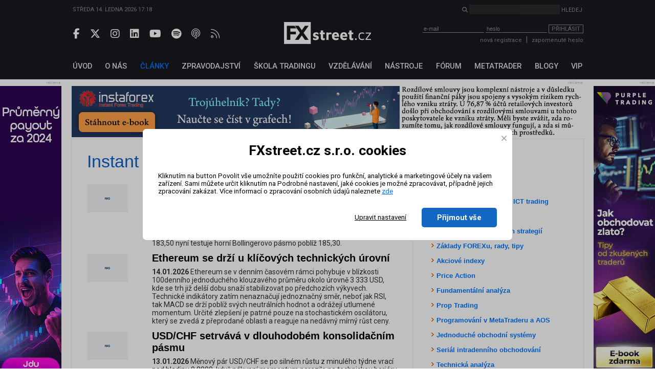

--- FILE ---
content_type: text/html; charset=UTF-8
request_url: https://www.fxstreet.cz/klicova-slova+instant-trading-eu.html
body_size: 90828
content:
<!DOCTYPE html>
<html xmlns="http://www.w3.org/1999/xhtml" lang="cs">
<head>
    <meta name="title" content="Instant Trading EU"/>
    <meta name="description" content=""/>
    <meta name="keywords" content=""/>
    <meta name="language" content="cs"/>
    <meta http-equiv="content-type" content="text/html; charset=utf-8"/>
    <meta name="robots" content="index,follow"/>
    <meta name="revisit-after" content="7"/>
    <meta name="rating" content="normal"/>
    <meta name="facebook-domain-verification" content="20yrftkqmmoylb2tegld7ypt7wz55f" />

    <title>Instant Trading EU | FXstreet.cz</title>
    <meta property="og:type" content="website">
    <meta property="og:title" content="Instant Trading EU">
    <meta property="og:description" content="">
    

    <meta name="copyright" content="FXStreet www.fxstreet.cz"/>
    <link rel="alternate" type="application/rss+xml" title="RSS FXstreet.cz" href="/kratke-zpravy.rss"/>

    <link rel="icon" type="image/png" href="favicons/favicon-96x96.png" sizes="96x96" />
    <link rel="icon" type="image/svg+xml" href="favicons/favicon.svg" />
    <link rel="shortcut icon" href="favicon.ico" />
    <link rel="apple-touch-icon" sizes="180x180" href="favicons/apple-touch-icon.png" />
    <link rel="manifest" href="favicons/site.webmanifest" />

    <meta property="og:url" content="https://www.fxstreet.cz/klicova-slova+instant-trading-eu.html" /> <link rel="canonical" href="https://www.fxstreet.cz/klicova-slova+instant-trading-eu.html" />
    <link rel='stylesheet' type='text/css' href='/css/web/layout.css?418a78956' media='screen' />
<link rel='stylesheet' type='text/css' href='/css/web/webcontent.css?487aa9' media='screen' />
<link rel='stylesheet' type='text/css' href='/css/web/fx2019.css?54ss65x' media='screen' />
<link rel='stylesheet' type='text/css' href='/css/web/print.css' media='print' />
<style>
			div.jqmConfirm input[type='submit'] {
				background:transparent url(../img/web/layout1/btn_default.png) no-repeat scroll 0 0;
				border:medium none;
				color:white;
				height:28px;
				width:68px;
			}
			div.jqmConfirm {

			  display: none;
			  position: fixed;
			  top: 30%;
			    width:1000px;
			    left:0; 
			    right:0;
			 	margin: 0 auto;
			 z-index:1;

			}
			* html div.jqmConfirm {
				 position: absolute;
				 top: expression((document.documentElement.scrollTop || document.body.scrollTop) + Math.round(17 * (document.documentElement.offsetHeight || document.body.clientHeight) / 100) + 'px');
			}
			div.jqmConfirmWindow {
				height:auto;
				margin:auto;
				max-width:400px;
				width:350px;
			}
			.jqmConfirmTitle{
			}
			.jqmConfirmTitle h1{
			}
			div.jqmConfirm .jqmClose em{display:none;}
			div.jqmConfirm .jqmClose {
			  width:20px;
			  height:20px;
			  display:block;
			  float:right;
			  clear:right;
			}
			div.jqmConfirm a.jqmClose:hover{ background-position: 0 -20px; }

			div.jqmConfirmContent{
			}
			.clearfix:after {
				content: "";
				display: block;
				height: 0;
				clear: both;
				visibility: hidden;
			}

			.clearfix {display: inline-block;}

			/* Hides from IE-mac \*/
			* html .clearfix {height: 1%;}
			.clearfix {display: block;}
			/* End hide from IE-mac */
		</style>
    <script type='text/javascript' src='/corelib/jquery-1.9.1.min.js' ></script>
<script type='text/javascript' src='/corelib/jquery-1.9.2-ui.js' ></script>

    <script>
			function getCookie(name) {
				var nameEQ = name + '=';
				var ca = document.cookie.split(';');
				for(var i=0;i < ca.length;i++) {
					var c = ca[i];
					while (c.charAt(0)==' ') c = c.substring(1,c.length);
					if (c.indexOf(nameEQ) == 0) return c.substring(nameEQ.length,c.length);
				}
				return null;
			}
			function setCookie(name,value,days) {
			    var expires = '';
			    if (days) {
			        var date = new Date();
			        date.setTime(date.getTime() + (days*24*60*60*1000));
			        expires = '; expires=' + date.toUTCString();
			    }
			    document.cookie = name + '=' + (value || '')  + expires + '; path=/';
			}
			
			// Definice dataLayer a gtag() - nutne pro dalsi funkcnost
			window.dataLayer = window.dataLayer || [];
			window.gtag = function() {dataLayer.push(arguments);}
		
			let consent = getCookie('gdpr');
			if(consent!=='all' && consent!=='mkt') {
				// Default ad_storage and analytics_storage to 'denied'.
				gtag('consent', 'default', {
					'analytics_storage': 'denied', // souhlas s analytickými cookies
					'ad_storage': 'denied', // souhlas s marketingovými cookies
					'ad_user_data': 'denied', // souhlas s využitím first-party dat
					'ad_personalization': 'denied', // souhlas s personalizací reklamy a remarketingem
					'wait_for_update': 500
				});
			}
		</script>
		<!-- Google Tag Manager -->
<script>(function(w,d,s,l,i){w[l]=w[l]||[];w[l].push({'gtm.start':
new Date().getTime(),event:'gtm.js'});var f=d.getElementsByTagName(s)[0],
j=d.createElement(s),dl=l!='dataLayer'?'&l='+l:'';j.async=true;j.src=
'https://www.googletagmanager.com/gtm.js?id='+i+dl;f.parentNode.insertBefore(j,f);
})(window,document,'script','dataLayer','GTM-N4T75MRK');</script>
<!-- End Google Tag Manager -->
		
    

    <link href="https://fonts.googleapis.com/css?family=Roboto:300,400,500,700&amp;subset=latin-ext" rel="stylesheet">
    <link rel="stylesheet" href="fas/css/all.css" crossorigin="anonymous">

</head>
<body>
    
			<!-- Google Tag Manager (noscript) -->
<noscript><iframe src="https://www.googletagmanager.com/ns.html?id=GTM-N4T75MRK"
height="0" width="0" style="display:none;visibility:hidden"></iframe></noscript>
<!-- End Google Tag Manager (noscript) -->
		

    <div class="web-wrap">
        <header>
            <section class="header-search-wrap">
                <div class="content-wrap">
                    <div>
                        Středa 14. ledna 2026 17:18
                    </div>
                    <form method="post" action="nalezeno.html">
                        <input type="hidden" name="news" value="1">
                        <input type="hidden" name="articles" value="1">
                        <i class="fas fa-search"></i> <input type="search" name="searchinput" id="searchinput" class="search-input"> <input type="submit" class="unstyled-btn search-btn" value="Hledej">
                    </form>
                </div>
            </section>

            <section class="header-main-wrap">
                <div class="content-wrap">
                    <div class="header-left social-wrap">
                        
	        <a href="https://www.facebook.com/pages/FXstreet/229685630256" target="_blank" rel="noopener noreferrer" title="Facebook FXstreet.cz"><i class="fab fa-facebook-f"></i></a>
	        <a href="https://twitter.com/FXstreetcz" target="_blank" rel="noopener noreferrer" title="Twitter FXstreet.cz"><i class="fab fa-x-twitter"></i></a>
	        <a href="https://www.instagram.com/fxstreet.cz/" target="_blank" rel="noopener noreferrer" title="Instagram FXstreet.cz"><i class="fab fa-instagram"></i></a>
	        <a href="https://www.linkedin.com/company/fxstreetcz" target="_blank" rel="noopener noreferrer" title="Linked-In FXstreet.cz"><i class="fab fa-linkedin"></i></a>
	        <a href="https://www.youtube.com/user/FXstreetCZ" target="_blank" rel="noopener noreferrer" title="YouTube FXstreet.cz"><i class="fab fa-youtube"></i></a>
	        <a href="https://open.spotify.com/show/0lzJKbBrUgX1Eb3QH8hDIr" target="_blank" rel="noopener noreferrer" title="Spotify FXstreet.cz"><i class="fab fa-spotify"></i></a>
	        <a href="https://podcasts.apple.com/cz/podcast/tradingov%C3%BD-podcast-fxstreet-cz/id1703056502?l=cs" target="_blank" rel="noopener noreferrer" title="Apple Podcast FXstreet.cz"><i class="fa-light fa-podcast"></i></a>
	        <a href="/kratke-zpravy.rss" target="_blank" rel="noopener noreferrer" title="RSS FXstreet.cz"><i class="fa-light fa-rss"></i></a>
        
                    </div>

                    <div class="header-middle">
                        <a href="/" class="logo"></a>
                    </div>

                    <div class="header-right">
                        <script type="text/javascript">
/* <![CDATA[ */ 
function validate_LoginForm(e){
	frm=e.parentNode;
	getmethod=0;
	while ((frm.tagName != 'form') && (frm.tagName != 'FORM')){
		frm=frm.parentNode;
		if ((frm.tagName=='body') || (frm.tagName=='BODY')) { getmethod=1; break; }
	}
	fmsg='';
	if(typeof tinyMCE !=null && typeof tinyMCE !='undefined'){
		if(tinyMCE)tinyMCE.triggerSave();
	}
	if (getmethod==1) input=document.getElementById('email'); else input=frm.email;
	if (input) { 
		if (isdefined('rt_email')==false) str=input.value;
		else {
			str=rt_email.getXHTMLBody();
			str = str.replace(/\s*/g, '');
			if(str=='<br>' || str=='<br />') str='';
		}
		fval=checkCorrectEmail(str,'Email', '');
		if (fval!='') fmsg+=fval+'\n';
	}
	if(typeof tinyMCE !=null && typeof tinyMCE !='undefined'){
		if(tinyMCE)tinyMCE.triggerSave();
	}
	if (getmethod==1) input=document.getElementById('password'); else input=frm.password;
	if (input) { 
		if (isdefined('rt_password')==false) str=input.value;
		else {
			str=rt_password.getXHTMLBody();
			str = str.replace(/\s*/g, '');
			if(str=='<br>' || str=='<br />') str='';
		}
		fval=checkEmptyVal(str,'Heslo', '');
	 if (fval!='') fmsg+=fval+'\n';
	}
	if (fmsg!='') {alert(fmsg); return false;} else {return true;}
}
/* ]]> */ 
</script>
<div class="login">
    <form class="loginwindow" method="post" action="/prihlasit-se.html" enctype="application/x-www-form-urlencoded" onkeypress="FORM_DATA_CHANGED=1;" onclick="FORM_DATA_CHANGED=1;">
        <input type="hidden" name="action"  value="" />
        <input type="text" name="email" id="email" class="clsField" placeholder="e-mail" onfocus="select(this)">
        <input type="password" name="password" id="password" class="clsField" placeholder="heslo" onfocus="select(this)" />
        <button class="unstyled-btn btn-border btn_prihlasit" type="submit" name="submit" id="submit" onclick="try {if (this.form) if (this.form.onsubmit) this.form.onsubmit(); if (validate_LoginForm(this)) { if (setAction('login'))return true; else return false;} else return false; } catch(exc) {alert(exc.message); return false;}">Přihlásit</button>

        <div class="corrector"></div>
    </form>
    <div class="info">
        <a href="/registrace.html">nová registrace</a><span class="sep">|</span><a name="password" href="/zapomenute-heslo.html" class="clsAnchor" style="" onclick='event.cancelBubble=true;' >zapomenuté heslo</a>
    </div>
</div>
<script type="text/javascript">
    function replaceTop(obj){
       var newO=document.createElement('input');
       newO.setAttribute('type','password');
       newO.setAttribute('name',obj.getAttribute('name'));
       obj.parentNode.replaceChild(newO,obj);
       newO.focus();
   }
</script>

                    </div>
                </div>
            </section>
        </header>

        <nav>
            <section>
                <div class="content-wrap">
                    <!-- <a href='/objednavka.html' class="basket">&nbsp;</a> -->
<ul class="topmenu">
	<li><a href="/" name="Fxstreet.cz" class="fxstreet-cz " title="Úvod"><span>Úvod</span></a></li><li><a href="/o-nas-informace-o-autorech-portalu-fxstreet-cz.html"  name="o-nas-informace-o-autorech-portalu-fxstreet-cz" class="o-nas-informace-o-autorech-portalu-fxstreet-cz"><span>O nás</span></a></li><li><a href="/clanky.html"  name="clanky" class="clanky active"><span>Články</span></a></li><li><a href="/zpravodajstvi.html"  name="zpravodajstvi" class="zpravodajstvi"><span>Zpravodajství</span></a></li><li><a href="/skola-tradingu.html"  name="skola-tradingu" class="skola-tradingu"><span>Škola tradingu</span></a></li><li><a href="/vzdelavani.html"  name="vzdelavani" class="vzdelavani"><span>Vzdělávání</span></a></li><li><a href="/uzitecne-nastroje.html"  name="uzitecne-nastroje" class="uzitecne-nastroje"><span>Nástroje</span></a></li><li><a href="/diskusni-forum.html"  name="diskusni-forum" class="diskusni-forum"><span>Fórum</span></a></li><li><a href="/metatrader.html"  name="metatrader" class="metatrader"><span>MetaTrader</span></a></li><li><a href="/blogy-uzivatelu.html"  name="blogy-uzivatelu" class="blogy-uzivatelu"><span>Blogy</span></a></li><li><a href="/vip-zona-forex-asistent.html"  name="vip-zona-forex-asistent" class="vip-zona-forex-asistent"><span>VIP</span></a></li>
</ul>
                </div>
            </section>
        </nav>

        <main>
            
            <div class="sky-ad-wrap">
                <div style="position: relative;">
                    <div class="sky-ad-left">
                        <div class="place_12 adsplaceholder">
	<div class="ad_title">reklama<div class='ad_close'><i class='fas fa-times' style='font-size:12pt'></i></div></div>
	
		<div class="ad">
		<!-- //START SHOW REKLAMA -->
			<a href="https://ad.fxstreet.cz/?adid=6565" target="_blank" rel="nofollow"><img src="/img/web/banners/Fintokei-payouts-FXstreet-120x600-10042025.gif" alt="Fintokei Payouty" /></a><br />
		<!-- //END SHOW REKLAMA -->
		</div>
	
</div>
                    </div>

                    <div class="sky-ad-right">
                        <div class="place_23 adsplaceholder">
	<div class="ad_title">reklama<div class='ad_close'><i class='fas fa-times' style='font-size:12pt'></i></div></div>
	
		<div class="ad">
		<!-- //START SHOW REKLAMA -->
			<a href="https://ad.fxstreet.cz/?adid=6986" target="_blank" rel="nofollow"><img src="/img/web/banners/PT-bannery-ebook-zlato-2025-FXstreet-120x600-v1.gif" alt="Purple trading zlato ebook" /></a><br />
		<!-- //END SHOW REKLAMA -->
		</div>
	
</div>
                    </div>
                </div>
            </div>
            
            <section class="ad-top-wrap">
                <div class="content-wrap">
                    <div class="place_13 adsplaceholder">
	<div class="ad_title">reklama<div class='ad_close'><i class='fas fa-times' style='font-size:12pt'></i></div></div>
	
		<div class="ad">
		<!-- //START SHOW REKLAMA -->
			<a href="https://ad.fxstreet.cz/?adid=6794" target="_blank" rel="nofollow"><img src="/img/web/banners/1000x100_ebooks-08102025.jpg" alt="InstaForex ebook" /></a><br />
		<!-- //END SHOW REKLAMA -->
		</div>
	
</div><div class="place_27 adsplaceholder">
	<div class="ad_title">reklama<div class='ad_close'><i class='fas fa-times' style='font-size:12pt'></i></div></div>
	
		<div class="ad">
		<!-- //START SHOW REKLAMA -->
			<a href="https://ad.fxstreet.cz/?adid=6984" target="_blank" rel="nofollow"><img src="/img/web/banners/PT-bannery-ebook-zlato-2025-FXstreet-1000x100-v1.gif" alt="Purple trading zlato ebook" /></a><br />
		<!-- //END SHOW REKLAMA -->
		</div>
	
</div>
                </div>
            </section>
            

            <section class="main-content-wrap">
                <div class="content-wrap" id="content">
                    <div class="left-side-wrap">
                        
                        
                        
                        <h1 title="Klíčová slova" style="margin-bottom: 15px;">Instant Trading EU</h1>


	<div class="article_list">
		<div class="article_img"><img src='/img/content/_default/small.gif' alt='img' /></div>
		<div class="info">
			<h2 title="EUR/JPY posiluje na víceletá maxima"><a href="/zpravodajstvi-194619.html">EUR/JPY posiluje na víceletá maxima</a></h2>
			<div><strong>14.01.2026</strong>&nbsp;Měnový pár EUR/JPY pokračuje ve vzestupném pohybu již třetí obchodní seanci v řadě a posouvá se na víceleté maximum v oblasti 185,50, čímž potvrzuje sílu aktuálního trendu na devizovém trhu. Kurz se drží výrazně nad převládající rostoucí trendovou linií vedenou od června a po rozhodném prolomení 20denního jednoduchého klouzavého průměru na 183,50 nyní testuje horní Bollingerovo pásmo poblíž 185,30.</div>
		</div>
	</div>

	<div class="article_list">
		<div class="article_img"><img src='/img/content/_default/small.gif' alt='img' /></div>
		<div class="info">
			<h2 title="Ethereum se drží u klíčových technických úrovní"><a href="/zpravodajstvi-194618.html">Ethereum se drží u klíčových technických úrovní</a></h2>
			<div><strong>14.01.2026</strong>&nbsp;Ethereum se v denním časovém rámci pohybuje v blízkosti 100denního jednoduchého klouzavého průměru okolo úrovně 3 333 USD, kde se trh již delší dobu snaží stabilizovat po předchozích výkyvech. Technické indikátory zatím nenaznačují jednoznačný směr, neboť jak RSI, tak MACD se drží poblíž svých neutrálních hodnot a odrážejí utlumené momentum. Určité zlepšení je patrné pouze na stochastickém oscilátoru, který se zvedá z přeprodané oblasti a reaguje na nedávný mírný růst ceny.</div>
		</div>
	</div>

	<div class="article_list">
		<div class="article_img"><img src='/img/content/_default/small.gif' alt='img' /></div>
		<div class="info">
			<h2 title="USD/CHF setrvává v dlouhodobém konsolidačním pásmu"><a href="/zpravodajstvi-194548.html">USD/CHF setrvává v dlouhodobém konsolidačním pásmu</a></h2>
			<div><strong>13.01.2026</strong>&nbsp;Měnový pár USD/CHF se po silném růstu z minulého týdne vrací pod hladinu 0,8000, když nákupní momentum narazilo na technickou bariéru v podobě klesající trendové linie vedené od května 2025, od níž byl kurz v závěru týdne jednoznačně odmítnut. Tento obrat vedl k návratu ceny pod 50denní i 100denní jednoduchý klouzavý průměr, což zhoršilo krátkodobý technický obraz a signalizovalo vyčerpání předchozího růstového impulsu.</div>
		</div>
	</div>

	<div class="article_list">
		<div class="article_img"><img src='/img/content/_default/small.gif' alt='img' /></div>
		<div class="info">
			<h2 title="Zlato proráží historické maximum uprostřed globální nejistoty"><a href="/zpravodajstvi-194547.html">Zlato proráží historické maximum uprostřed globální nejistoty</a></h2>
			<div><strong>13.01.2026</strong>&nbsp;Cena zlata v úterý prudce vystřelila na nové historické maximum 4 630 dolarů poté, co americké ministerstvo spravedlnosti zahájilo trestní vyšetřování předsedy Fedu Jeromea Powella. Tento krok okamžitě vyvolal obavy o nezávislost centrální banky v citlivém období před lednovým zasedáním FOMC a výrazně posílil poptávku po bezpečných aktivech. Rizikový sentiment dále zhoršily geopolitické faktory.</div>
		</div>
	</div>

	<div class="article_list">
		<div class="article_img"><img src='/img/content/_default/small.gif' alt='img' /></div>
		<div class="info">
			<h2 title="Stříbro se po realizaci zisků stabilizuje"><a href="/zpravodajstvi-194475.html">Stříbro se po realizaci zisků stabilizuje</a></h2>
			<div><strong>12.01.2026</strong>&nbsp;Stříbro se po dvou po sobě jdoucích ztrátových seancích stabilizuje poblíž úrovně 78,00, když investoři přistoupili k realizaci zisků po předchozím prudkém růstu. Od Vánoc se cena pohybuje v relativně širokém pásmu 71,00–81,00, přičemž tento konsolidační pohyb vyústil v nové intradenní maximum na úrovni 83,95 dne 29. prosince.</div>
		</div>
	</div>

	<div class="article_list">
		<div class="article_img"><img src='/img/content/_default/small.gif' alt='img' /></div>
		<div class="info">
			<h2 title="Akcie Amazonu výrazně překonávají technologické rivaly"><a href="/zpravodajstvi-194385.html">Akcie Amazonu výrazně překonávají technologické rivaly</a></h2>
			<div><strong>09.01.2026</strong>&nbsp;Akcie Amazonu v posledních seancích výrazně překonaly své oslabené protějšky ze skupiny „Magnificent Seven“, včetně titulů Apple a Meta. Investoři reagují pozitivně na rozšiřování aktivit společnosti směrem k technologickým a obranným projektům, což se odrazilo v přibližně osmiprocentním růstu během tří obchodních dnů. Cena se díky tomu vyšplhala na dvouměsíční maximum poblíž 244,48. Technické indikátory nadále potvrzují zvýšený zájem o nákup.</div>
		</div>
	</div>

	<div class="article_list">
		<div class="article_img"><img src='/img/content/_default/small.gif' alt='img' /></div>
		<div class="info">
			<h2 title="AUD/USD koriguje po přehodnocení očekávání sazeb"><a href="/zpravodajstvi-194384.html">AUD/USD koriguje po přehodnocení očekávání sazeb</a></h2>
			<div><strong>09.01.2026</strong>&nbsp;Měnový pár AUD/USD se prudce stáhl ze svého 15měsíčního maxima na úrovni 0,6765, kterého dosáhl ve středu, poté co trhy přehodnotily pravděpodobnost zvýšení úrokových sazeb již na únorovém zasedání. Negativní náladu dále prohloubila slabší než očekávaná data z oblasti zahraničního obchodu, která snížila ochotu investorů držet rizikovější aktiva a přispěla k aktuálnímu výprodeji australského dolaru. Krátkodobě nelze vyloučit pokračování korekce.</div>
		</div>
	</div>

	<div class="article_list">
		<div class="article_img"><img src='/img/content/_default/small.gif' alt='img' /></div>
		<div class="info">
			<h2 title="Evropské akcie ignorují geopolitická rizika a rostou"><a href="/zpravodajstvi-194306.html">Evropské akcie ignorují geopolitická rizika a rostou</a></h2>
			<div><strong>08.01.2026</strong>&nbsp;Hned v prvních dnech nového roku upoutaly pozornost trhů geopolitické události, když americký prezident projevil zájem o získání Grónska krátce po zprávách o nečekaném zajetí venezuelského prezidenta. Navzdory této kombinaci nejistot však evropské akciové trhy pokračují v silném růstu a spolu s americkými indexy dosahují nových historických maxim. Investoři tak zatím zjevně nevnímají tyto události jako bezprostřední hrozbu pro globální ekonomický výhled.</div>
		</div>
	</div>

	<div class="article_list">
		<div class="article_img"><img src='/img/content/_default/small.gif' alt='img' /></div>
		<div class="info">
			<h2 title="GBP/USD po otestování čtyřměsíčního maxima ztrácí dynamiku"><a href="/zpravodajstvi-194305.html">GBP/USD po otestování čtyřměsíčního maxima ztrácí dynamiku</a></h2>
			<div><strong>08.01.2026</strong>&nbsp;Měnový pár GBP/USD se během úterní seance krátce vyšplhal na téměř čtyřměsíční maximum, avšak růst se ukázal jako neudržitelný. Pozornost investorů se rychle přesunula k rozdílným výhledům měnové politiky Bank of England a Federálního rezervního systému, což vedlo k částečnému vybírání zisků. V důsledku toho se pár stáhl zpět a nyní se pohybuje v blízkosti úrovně 1,3420, kde zároveň probíhá test krátkodobé vzestupné trendové linie.</div>
		</div>
	</div>

	<div class="article_list">
		<div class="article_img"><img src='/img/content/_default/small.gif' alt='img' /></div>
		<div class="info">
			<h2 title="SP500 roste navzdory geopolitickému napětí"><a href="/zpravodajstvi-194215.html">SP500 roste navzdory geopolitickému napětí</a></h2>
			<div><strong>07.01.2026</strong>&nbsp;Akciový index SP500 zaznamenal růst poté, co investoři vyhodnocovali dopady nedávné vojenské operace Spojených států ve Venezuele, která vyústila v zajetí prezidenta Nicoláse Madura. Prezident Donald Trump během víkendu uvedl, že USA budou nadále dohlížet na vývoj v zemi, dokud nebude dosaženo stabilního politického přechodu.</div>
		</div>
	</div>

	<div class="article_list">
		<div class="article_img"><img src='/img/content/_default/small.gif' alt='img' /></div>
		<div class="info">
			<h2 title="Bitcoin po pětidenním růstu testuje horní hranici konsolidace"><a href="/zpravodajstvi-194214.html">Bitcoin po pětidenním růstu testuje horní hranici konsolidace</a></h2>
			<div><strong>07.01.2026</strong>&nbsp;Bitcoin se krátce vyšplhal nad úroveň 93 373 USD, čímž dosáhl třítýdenního maxima a nejvyšší ceny od 11. prosince. Tento pohyb završil pětidenní růstovou sérii, během níž se cena dostala nad 20denní i 50denní jednoduchý klouzavý průměr.</div>
		</div>
	</div>

	<div class="article_list">
		<div class="article_img"><img src='/img/content/_default/small.gif' alt='img' /></div>
		<div class="info">
			<h2 title="EUR/USD ztrácí půdu pod nohama a klesá pod 1,1740"><a href="/zpravodajstvi-194126.html">EUR/USD ztrácí půdu pod nohama a klesá pod 1,1740</a></h2>
			<div><strong>06.01.2026</strong>&nbsp;Měnový pár EUR/USD pokračuje v oslabování a obchoduje se pod úrovní 1,1740, jelikož trh postrádá nové impulzy a investoři se soustředí především na výhled úrokových sazeb v eurozóně a ve Spojených státech. Evropská centrální banka naznačila, že v nejbližší době neplánuje měnit nastavení měnové politiky, přičemž argumentuje relativně stabilním ekonomickým výkonem a inflací pohybující se poblíž cílových hodnot. Prezidentka ECB Christine Lagardeová však zároveň upozornila, že zvýšená míra nejistoty omezuje jasnější výhled do dalších měsíců.</div>
		</div>
	</div>

	<div class="article_list">
		<div class="article_img"><img src='/img/content/_default/small.gif' alt='img' /></div>
		<div class="info">
			<h2 title="Trh s ropou nadále uvězněn v bočním pásmu"><a href="/zpravodajstvi-194125.html">Trh s ropou nadále uvězněn v bočním pásmu</a></h2>
			<div><strong>06.01.2026</strong>&nbsp;Ropa BRENT nedokázala využít nejnovější geopolitické eskalace ve Venezuele a nadále setrvává v bočním pohybu, který trvá již několik týdnů. Přestože Venezuela disponuje největšími prokázanými zásobami ropy na světě, vojenská intervence USA v Caracasu a zatčení prezidenta Nicoláse Madura byly trhem vnímány spíše jako strategický krok než jako událost s okamžitým dopadem na globální dodávky ropy.</div>
		</div>
	</div>

	<div class="article_list">
		<div class="article_img"><img src='/img/content/_default/small.gif' alt='img' /></div>
		<div class="info">
			<h2 title="Stříbro prudce koriguje po zpřísnění maržových podmínek"><a href="/zpravodajstvi-194078.html">Stříbro prudce koriguje po zpřísnění maržových podmínek</a></h2>
			<div><strong>05.01.2026</strong>&nbsp;Stříbro v posledních dnech výrazně oslabilo a od nedávných maxim odepsalo přibližně 15,6 %. Prudký výprodej následoval poté, co burza Chicago Mercantile Exchange již podruhé během jednoho týdne zvýšila maržové požadavky na drahé kovy v reakci na extrémní růst cen. Tento krok přiměl část spekulativního kapitálu k rychlému uzavírání pozic, přičemž tlak na pokles dále zesílil mírně silnější americký dolar a snížená likvidita na trhu.</div>
		</div>
	</div>

	<div class="article_list">
		<div class="article_img"><img src='/img/content/_default/small.gif' alt='img' /></div>
		<div class="info">
			<h2 title="AUD/JPY se odráží od podpory a udržuje rostoucí strukturu"><a href="/zpravodajstvi-193727.html">AUD/JPY se odráží od podpory a udržuje rostoucí strukturu</a></h2>
			<div><strong>19.12.2025</strong>&nbsp;Měnový pár AUD/JPY ve čtvrtek posílil poté, co se během středeční seance úspěšně odrazil od podpory na úrovni 102,40. Ačkoli se po testu rezistence poblíž 104,50 z 9. prosince cena stáhla, kupcům se podařilo tuto klíčovou oblast udržet a zachovat tak platnost převládajícího vzestupného trendu.</div>
		</div>
	</div>

	<div class="article_list">
		<div class="article_img"><img src='/img/content/_default/small.gif' alt='img' /></div>
		<div class="info">
			<h2 title="Index SP500 se po sérii poklesů pokouší o technické oživení"><a href="/zpravodajstvi-193726.html">Index SP500 se po sérii poklesů pokouší o technické oživení</a></h2>
			<div><strong>19.12.2025</strong>&nbsp;Americký hotovostní index SP500 se po čtyřech po sobě jdoucích poklesech vrací k růstu, když investoři přizpůsobují své pozice před zveřejněním klíčové listopadové zprávy o inflaci v USA. Očekává se, že data potvrdí přetrvávající cenové tlaky nad cílovou úrovní Federálního rezervního systému, což udržuje trhy v opatrném režimu. Přesto aktuální oživení naznačuje, že část prodejního tlaku může být již vyčerpána.</div>
		</div>
	</div>

	<div class="article_list">
		<div class="article_img"><img src='/img/content/_default/small.gif' alt='img' /></div>
		<div class="info">
			<h2 title="Stříbro dosáhlo historického maxima"><a href="/zpravodajstvi-193633.html">Stříbro dosáhlo historického maxima</a></h2>
			<div><strong>18.12.2025</strong>&nbsp;Stříbro vystoupalo na nové historické maximum 66,88 USD, když investoři reagovali na smíšené údaje z amerického trhu práce přesunem kapitálu do alternativních aktiv. Nejistota ohledně dalšího vývoje ekonomiky USA podpořila poptávku po drahých kovech a urychlila již tak silný růstový trend. Klíčovým impulsem bylo předchozí úspěšné odražení ceny od dlouhodobé vzestupné trendové linie a podpůrné oblasti kolem 48,60 USD, odkud růst výrazně zrychlil.</div>
		</div>
	</div>

	<div class="article_list">
		<div class="article_img"><img src='/img/content/_default/small.gif' alt='img' /></div>
		<div class="info">
			<h2 title="EUR/GBP se odráží od podpory a obnovuje růstový trend"><a href="/zpravodajstvi-193632.html">EUR/GBP se odráží od podpory a obnovuje růstový trend</a></h2>
			<div><strong>18.12.2025</strong>&nbsp;Měnový pár EUR/GBP se odrazil od podpory mírně pod klíčovou úrovní 0,8750, přičemž impulsem k růstu bylo zpomalení britské inflace CPI. Slabší inflační data posílila spekulace, že by Bank of England mohla v nadcházejícím období zaujmout holubičí postoj, což libru dostalo pod tlak. Pár se zároveň nadále obchoduje mimo boční rozpětí 0,8610–0,8710, které po většinu léta a začátku podzimu omezovalo cenový vývoj, a zůstává nad vzestupnou trendovou linií vedenou od minima z 14. srpna.</div>
		</div>
	</div>

	<div class="article_list">
		<div class="article_img"><img src='/img/content/_default/small.gif' alt='img' /></div>
		<div class="info">
			<h2 title="Ropa BRENT prohlubuje ztráty a míří k víceletým minimům"><a href="/zpravodajstvi-193565.html">Ropa BRENT prohlubuje ztráty a míří k víceletým minimům</a></h2>
			<div><strong>17.12.2025</strong>&nbsp;Futures na ropu BRENT pokračují v poklesu a navazují tak na ztráty z posledních čtyř obchodních seancí, které již přesáhly 5 %. Prodejní tlak se výrazně zvýšil poté, co cena prudce odmítla oblast 20denního jednoduchého klouzavého průměru poblíž 62,00 USD. Aktuální oslabení přichází v prostředí rostoucích spekulací o možné mírové dohodě mezi Ruskem a Ukrajinou, která by mohla vést k částečnému uvolnění sankcí a zvýšit obavy z přebytku nabídky na globálním ropném trhu.</div>
		</div>
	</div>

	<div class="article_list">
		<div class="article_img"><img src='/img/content/_default/small.gif' alt='img' /></div>
		<div class="info">
			<h2 title="Bitcoin testuje spodní hranici rozpětí a hledá krátkodobé dno"><a href="/zpravodajstvi-193564.html">Bitcoin testuje spodní hranici rozpětí a hledá krátkodobé dno</a></h2>
			<div><strong>17.12.2025</strong>&nbsp;Bitcoin se snaží stabilizovat poblíž úrovně 86 600 USD, která představuje spodní hranici relativně širokého měsíčního rozpětí mezi 86 000 a 94 000 USD. Pokus o odraz přichází po čtyřech po sobě jdoucích poklesech, během nichž cena ztratila více než 7 %, a to poté, co byla výrazně odmítnuta na horní hranici tohoto pásma. Tato oblast se zároveň překrývá s krátkodobou klesající trendovou linií, což posílilo prodejní tlak.</div>
		</div>
	</div>

	<div class="article_list">
		<div class="article_img"><img src='/img/content/_default/small.gif' alt='img' /></div>
		<div class="info">
			<h2 title="EUR/USD testuje klíčovou rezistenci"><a href="/zpravodajstvi-193513.html">EUR/USD testuje klíčovou rezistenci</a></h2>
			<div><strong>16.12.2025</strong>&nbsp;Měnový pár EUR/USD se snaží navázat na předchozí zisky a prorazit nad desetitýdenní maximum na úrovni 1,1760, kterého dosáhl minulý týden. Trh zůstává opatrný, jelikož investoři vyčkávají na dnešní údaje o nezaměstnanosti ve Spojených státech a čtvrteční zasedání Evropské centrální banky, které by mohly výrazně ovlivnit očekávání ohledně další měnové politiky.</div>
		</div>
	</div>

	<div class="article_list">
		<div class="article_img"><img src='/img/content/_default/small.gif' alt='img' /></div>
		<div class="info">
			<h2 title="Zlato posiluje nad 4 300 a míří k historickým maximům"><a href="/zpravodajstvi-193511.html">Zlato posiluje nad 4 300 a míří k historickým maximům</a></h2>
			<div><strong>16.12.2025</strong>&nbsp;Zlato nadále pokračuje ve svém vzestupném trendu a po překonání hranice 4 300 USD se přibližuje historickým maximům. Růst je podporován kombinací slabšího amerického dolaru a zvýšené opatrnosti investorů před zveřejněním klíčových údajů o zaměstnanosti v USA. Tyto faktory posilují poptávku po bezpečných aktivech a udržují na trhu s drahými kovy býčí náladu.</div>
		</div>
	</div>

	<div class="article_list">
		<div class="article_img"><img src='/img/content/_default/small.gif' alt='img' /></div>
		<div class="info">
			<h2 title="USD/CAD padá na tříměsíční minimum"><a href="/zpravodajstvi-193447.html">USD/CAD padá na tříměsíční minimum</a></h2>
			<div><strong>15.12.2025</strong>&nbsp;Měnový pár USD/CAD se propadl na nejnižší úroveň za téměř tři měsíce a obchoduje se v blízkosti hladiny 1,3765. Oslabení amerického dolaru odráží rozdílná očekávání měnové politiky, kdy trhy stále více započítávají možnost snížení sazeb Federálního rezervního systému, zatímco Bank of Canada zaujímá relativně jestřábí postoj. Tento rozdíl v rétorice centrálních bank výrazně přispěl k posílení kanadského dolaru.</div>
		</div>
	</div>

	<div class="article_list">
		<div class="article_img"><img src='/img/content/_default/small.gif' alt='img' /></div>
		<div class="info">
			<h2 title="Ropa BRENT znovu slábne a vrací se k důležité oblasti podpory"><a href="/zpravodajstvi-193380.html">Ropa BRENT znovu slábne a vrací se k důležité oblasti podpory</a></h2>
			<div><strong>12.12.2025</strong>&nbsp;Ropa BRENT se znovu dostává pod prodejní tlak a obchoduje se jen mírně nad pásmem 61,21–62,50 USD, kde se na konci listopadu její pokles dočasně zastavil. Další pokus býků o průlom nad klíčovou klesající trendovou linii z 30. července opět selhal, čímž se tato bariéra technicky ještě více upevnila.</div>
		</div>
	</div>

	<div class="article_list">
		<div class="article_img"><img src='/img/content/_default/small.gif' alt='img' /></div>
		<div class="info">
			<h2 title="Trh GBP/USD posiluje díky slabšímu dolaru"><a href="/zpravodajstvi-193379.html">Trh GBP/USD posiluje díky slabšímu dolaru</a></h2>
			<div><strong>12.12.2025</strong>&nbsp;Měnový pár GBP/USD se přiblížil k hranici 1,3400, přičemž růst byl podpořen především plošným oslabením amerického dolaru a slábnoucími očekáváními dalšího uvolňování měnové politiky Bank of England v roce 2026. Dodatečný impuls přineslo rozhodnutí amerického Fedu, který podle očekávání snížil úrokové sazby a zároveň naznačil možnou pauzu v lednu, jelikož tvůrci politiky vyčkávají na další klíčová makroekonomická data.</div>
		</div>
	</div>

	<div class="article_list">
		<div class="article_img"><img src='/img/content/_default/small.gif' alt='img' /></div>
		<div class="info">
			<h2 title="Ethereum už pátou seanci posiluje a testuje klíčovou rezistenci"><a href="/zpravodajstvi-193287.html">Ethereum už pátou seanci posiluje a testuje klíčovou rezistenci</a></h2>
			<div><strong>11.12.2025</strong>&nbsp;Ethereum prodlužuje růstovou sérii již pátou obchodní seanci poté, co trh pozitivně reagoval na významnou aktualizaci sítě. Sentiment dále podporuje rozhodnutí CFTC, která nově umožní využívat bitcoin, ether a USDC jako kolaterál pro derivátové obchody. K příznivému prostředí přispívají také očekávané čtvrteční rozhovory mezi šéfy bank a americkými senátory, jež podtrhují postupné otevírání regulačního rámce kryptoměnám a rostoucí prostor pro institucionální adopci. Největší altcoin však nyní naráží již druhým dnem na silnou rezistenci v podobě 50denního SMA poblíž 3 330 USD – hladiny, kterou trh nepřekonal od 13. listopadu.</div>
		</div>
	</div>

	<div class="article_list">
		<div class="article_img"><img src='/img/content/_default/small.gif' alt='img' /></div>
		<div class="info">
			<h2 title="JP225 konsoliduje kolem 50 500 a čeká na další impuls"><a href="/zpravodajstvi-193286.html">JP225 konsoliduje kolem 50 500 a čeká na další impuls</a></h2>
			<div><strong>11.12.2025</strong>&nbsp;Index JP225 dnes klesá a část nedávných zisků odevzdává, přesto však v širším kontextu zůstává  v konsolidační fázi. V posledních pěti obchodních dnech se držel převážně kolem úrovně 50 500 bodů, kde trh opakovaně nacházel rovnováhu. Struktura trendu zůstává pozitivní, protože index se stále obchoduje nad hlavní vzestupnou trendovou linií, která byla zakreslena koncem srpna – oporu zde trh našel naposledy 22. listopadu u hladiny 48 000 bodů.</div>
		</div>
	</div>

	<div class="article_list">
		<div class="article_img"><img src='/img/content/_default/small.gif' alt='img' /></div>
		<div class="info">
			<h2 title="Nasdaq před oznámením rozhodnutí Fedu konsoliduje a míří k úrovni 26 000"><a href="/zpravodajstvi-193203.html">Nasdaq před oznámením rozhodnutí Fedu konsoliduje a míří k úrovni 26 000</a></h2>
			<div><strong>10.12.2025</strong>&nbsp;Index Nasdaq druhým dnem mírně oslabuje, přesto však zůstává ve stabilní konsolidaci okolo 25 600 bodů, kde se drží už pět obchodních seancí. Předchozí odraz od úrovně 23 900 udržel strukturu vyšších minim a pomohl indexu zůstat nad dlouhodobou vzestupnou trendovou linií sahající až do konce června.</div>
		</div>
	</div>

	<div class="article_list">
		<div class="article_img"><img src='/img/content/_default/small.gif' alt='img' /></div>
		<div class="info">
			<h2 title="Technické signály solany zůstávají smíšené"><a href="/zpravodajstvi-193202.html">Technické signály solany zůstávají smíšené</a></h2>
			<div><strong>10.12.2025</strong>&nbsp;Solana se již téměř tři týdny pohybuje v úzkém pásmu kolem dlouhodobé oblasti podpora na úrovni 125,40 USD. Tato stabilizace na klíčové hladině vytváří obraz potenciálního býčího dvojitého dna, zvlášť poté, co kryptoměna ztratila více než 50 % hodnoty od zářijového maxima 252,85 USD a vymazala celý svůj letní růst.</div>
		</div>
	</div>

	<div class="article_list">
		<div class="article_img"><img src='/img/content/_default/small.gif' alt='img' /></div>
		<div class="info">
			<h2 title="Technické signály u S&amp;P 500 varují před možnou korekcí"><a href="/zpravodajstvi-193124.html">Technické signály u S&amp;P 500 varují před možnou korekcí</a></h2>
			<div><strong>09.12.2025</strong>&nbsp;Index S&P 500 úspěšně zvládl řadu významných překážek a zdá se, že letošní rok zakončí v solidním plusu. Přestože se obchoduje za vyšší ocenění, odolal tlakům vyvolaným oznámením Donalda Trumpa o nových dovozních clech, méně holubičí rétorikou Fedu na začátku léta, obavami z recese i rizikem uzavření vlády. Především díky silnému technologickému pokroku v oblasti umělé inteligence dokázal index dosáhnout nových historických maxim.</div>
		</div>
	</div>

	<div class="article_list">
		<div class="article_img"><img src='/img/content/_default/small.gif' alt='img' /></div>
		<div class="info">
			<h2 title="Historické zisky zlata vyvolávají otázky o udržitelnosti trendu"><a href="/zpravodajstvi-193123.html">Historické zisky zlata vyvolávají otázky o udržitelnosti trendu</a></h2>
			<div><strong>09.12.2025</strong>&nbsp;Zlato uzavírá rok ve výjimečné kondici a směřuje k největšímu ročnímu zisku od roku 1979. S impozantním meziročním růstem o 60 % a novým historickým maximem 4 381 USD – podpořené očekáváním snížení sazeb Fedu a pokračující geopolitickou nejistotou – se trhy začínají ptát, zda může tato dynamika pokračovat i v roce 2026. Týdenní graf nadále ukazuje robustní vzestupný trend.</div>
		</div>
	</div>

	<div class="article_list">
		<div class="article_img"><img src='/img/content/_default/small.gif' alt='img' /></div>
		<div class="info">
			<h2 title="GBP/JPY drží růstový trend navzdory krátkodobému poklesu"><a href="/zpravodajstvi-193023.html">GBP/JPY drží růstový trend navzdory krátkodobému poklesu</a></h2>
			<div><strong>08.12.2025</strong>&nbsp;GBP/JPY se obchoduje převážně do strany kolem úrovně 206,50 poté, co pár oslabil přibližně o 0,35 %. Přesto zůstává celkový trend jednoznačně býčí, protože se pár stále pohybuje uvnitř vzestupného kanálu, který sleduje od začátku listopadu. V úterý dokonce dosáhl nového 17měsíčního maxima na 207,30. Nadále se drží výrazně nad hlavní vzestupnou trendovou linií nakreslenou od května, což podporuje pozitivní strukturu. Libře navíc pomohlo i uklidnění situace kolem britského rozpočtu.</div>
		</div>
	</div>

	<div class="article_list">
		<div class="article_img"><img src='/img/content/_default/small.gif' alt='img' /></div>
		<div class="info">
			<h2 title="Akcie Apple po dosažení nového historického maxima ustupují"><a href="/zpravodajstvi-192946.html">Akcie Apple po dosažení nového historického maxima ustupují</a></h2>
			<div><strong>05.12.2025</strong>&nbsp;Sedmidenní růst akcií Apple, které se pohybovaly v horní části Bollingerova pásma, byl přerušen ve středu, kdy cena narazila na nové historické maximum 287,65 USD. Ve čtvrtek následoval mírný pokles na 279,38 USD. I přes tento ústup se akcie drží blízko horní hrany vzestupného kanálu, jenž zůstává neporušený od začátku srpna a během tohoto období přinesl první nová maxima od 30. října.</div>
		</div>
	</div>

	<div class="article_list">
		<div class="article_img"><img src='/img/content/_default/small.gif' alt='img' /></div>
		<div class="info">
			<h2 title="GBP/USD drží zisky, ale trh čeká na další impuls"><a href="/zpravodajstvi-192945.html">GBP/USD drží zisky, ale trh čeká na další impuls</a></h2>
			<div><strong>05.12.2025</strong>&nbsp;GBP/USD během středeční seance výrazně posílil, když prorazil střednědobou klesající trendovou linii a následně vystoupal nad 200denní jednoduchý klouzavý průměr (SMA). Tento pohyb byl podpořen revizí britského PMI služeb za listopad směrem vzhůru, což zlepšilo důvěru v britskou ekonomiku. Současně slábnoucí americký dolar, ovlivněný očekáváním snížení sazeb Fedu příští týden, vytvořil dodatečný prostor pro růst libry.</div>
		</div>
	</div>

	<div class="article_list">
		<div class="article_img"><img src='/img/content/_default/small.gif' alt='img' /></div>
		<div class="info">
			<h2 title="USD/JPY oslabuje, ale technické signály naznačují prostor k růstu"><a href="/zpravodajstvi-192857.html">USD/JPY oslabuje, ale technické signály naznačují prostor k růstu</a></h2>
			<div><strong>04.12.2025</strong>&nbsp;USD/JPY pokračuje ve svém nedávném sestupném trendu poté, co prolomil prudkou vzestupnou trendovou linii a ustálil se v rozmezí 155,00–156,00. Americký dolar oslabil, protože trhy začaly zohledňovat možnost výraznějšího uvolnění měnové politiky ze strany Fedu. Současně se investoři zaměřují na rostoucí pravděpodobnost, že by Bank of Japan mohla ještě tento měsíc zvýšit sazby, přestože vláda premiérky Sanae Takaichi upřednostňuje spíše uvolněné měnové prostředí.</div>
		</div>
	</div>

	<div class="article_list">
		<div class="article_img"><img src='/img/content/_default/small.gif' alt='img' /></div>
		<div class="info">
			<h2 title="Cena ropy BRENT konsoliduje a následuje klesající trendovou linii"><a href="/zpravodajstvi-192856.html">Cena ropy BRENT konsoliduje a následuje klesající trendovou linii</a></h2>
			<div><strong>04.12.2025</strong>&nbsp;Cena ropy BRENT mírně roste směrem k 63,45 USD poté, co Rusko oznámilo, že jednání s americkými představiteli v Moskvě nepřinesla žádný kompromis ohledně možné mírové dohody s Ukrajinou. Trh reaguje opatrně, protože investoři vyhodnocují dopad geopolitické nejistoty na nabídku a poptávku.</div>
		</div>
	</div>

	<div class="article_list">
		<div class="article_img"><img src='/img/content/_default/small.gif' alt='img' /></div>
		<div class="info">
			<h2 title="Index DAX40 se zotavuje, ale medvědí rizika přetrvávají"><a href="/zpravodajstvi-192765.html">Index DAX40 se zotavuje, ale medvědí rizika přetrvávají</a></h2>
			<div><strong>03.12.2025</strong>&nbsp;Index DAX40 pokračuje v pozvolném růstu již šestou seanci běhz posledních osmi dní a aktuálně testuje 20denní klouzavý průměr na úrovni 23 700. Tento pohyb navazuje na odraz od 200denního SMA, který poskytl silnou podporu v oblasti 23 500 bodů. V širším pohledu se DAX40 od června pohybuje v konsolidačním pásmu 23 000–24 700. Stojí za zmínku, že 20. listopadu index krátce prolomil toto pásmo a vytvořil nové šestiměsíční minimum, než se rychle stabilizoval.</div>
		</div>
	</div>

	<div class="article_list">
		<div class="article_img"><img src='/img/content/_default/small.gif' alt='img' /></div>
		<div class="info">
			<h2 title="Zlato pokračuje v růstu, i když začátek měsíce je smíšený"><a href="/zpravodajstvi-192764.html">Zlato pokračuje v růstu, i když začátek měsíce je smíšený</a></h2>
			<div><strong>03.12.2025</strong>&nbsp;Po čtyřech měsících nepřetržitého růstu, během kterých zlato rychle odmazalo slabost z konce října, začal aktuální měsíc spíše smíšeně. Průlom ze symetrického trojúhelníku nenaplnil očekávání trhu, přestože se ceně podařilo vytvořit vyšší maximum – obvykle spolehlivý signál pokračujícího vzestupného trendu. Tento trend trvá od 28. října, kdy zlato kleslo na 3 886 USD, a je nadále podporován kombinací makroekonomických a tržních faktorů.</div>
		</div>
	</div>

	<div class="article_list">
		<div class="article_img"><img src='/img/content/_default/small.gif' alt='img' /></div>
		<div class="info">
			<h2 title="Býčí signály na EUR/USD sílí, rizika poklesu však zůstávají"><a href="/zpravodajstvi-192698.html">Býčí signály na EUR/USD sílí, rizika poklesu však zůstávají</a></h2>
			<div><strong>02.12.2025</strong>&nbsp;EUR/USD posiluje nad hranici 1,1600, protože investoři volí opatrnější přístup před zveřejněním klíčových ekonomických dat z eurozóny i USA. Tato čísla mohou výrazně ovlivnit očekávání ohledně budoucího nastavení úrokových sazeb, a tím i další směřování měnového páru. V současné chvíli se EUR/USD obchoduje nad krátkodobým klesajícím kanálem, což zlepšuje technický obraz a naznačuje možnost posunu dlouhodobějšího výhledu k pozitivnějšímu scénáři.</div>
		</div>
	</div>

	<div class="article_list">
		<div class="article_img"><img src='/img/content/_default/small.gif' alt='img' /></div>
		<div class="info">
			<h2 title="JP225 zůstává v býčím trendu navzdory poklesu"><a href="/zpravodajstvi-192697.html">JP225 zůstává v býčím trendu navzdory poklesu</a></h2>
			<div><strong>02.12.2025</strong>&nbsp;Akciový index JP225 oslabuje o zhruba 2,2 % a míří k úrovni kolem 49 100 bodů. Za poklesem stojí posilující japonský jen, který reaguje na rostoucí očekávání, že by Bank of Japan mohla již v prosinci přistoupit ke zvýšení sazeb. Guvernér Ueda totiž uvedl, že tvůrci měnové politiky musí zvážit „výhody a nevýhody“ utažení politiky, což investoři vyhodnotili jako náznak možného posunu směrem k restriktivnějšímu postoji.</div>
		</div>
	</div>

	<div class="article_list">
		<div class="article_img"><img src='/img/content/_default/small.gif' alt='img' /></div>
		<div class="info">
			<h2 title="GBP/JPY testuje nový vrchol, ale narazil na silnou rezistenci"><a href="/zpravodajstvi-192605.html">GBP/JPY testuje nový vrchol, ale narazil na silnou rezistenci</a></h2>
			<div><strong>01.12.2025</strong>&nbsp;GBP/JPY se blíží ke třetímu růstovému týdnu v řadě, během něhož se cena postupně zrychlila směrem k novému šestnáctiměsíčnímu maximu 207,18. Optimismus na libře podpořil zejména nový rozpočet britského ministra financí, který zmírnil obavy ohledně fiskální udržitelnosti.</div>
		</div>
	</div>

	<div class="article_list">
		<div class="article_img"><img src='/img/content/_default/small.gif' alt='img' /></div>
		<div class="info">
			<h2 title="Klíčová podpora drží EUR/GBP v pozitivním trendu"><a href="/zpravodajstvi-192538.html">Klíčová podpora drží EUR/GBP v pozitivním trendu</a></h2>
			<div><strong>28.11.2025</strong>&nbsp;Měnový pár EUR/GBP ve středu zaznamenal výrazný pokles poté, co trhy reagovaly na nový rozpočtový plán kancléřky Rachel Reeves a její jasně potvrzený závazek k fiskální disciplíně. Prodejní tlak zastavila až silná podpora v blízkosti 50denního jednoduchého klouzavého průměru (SMA) na 0,8745, odkud se pár začal stabilizovat. Tato oblast nyní představuje potenciální odrazový bod směrem k rezistenční zóně 0,8815–0,8840.</div>
		</div>
	</div>

	<div class="article_list">
		<div class="article_img"><img src='/img/content/_default/small.gif' alt='img' /></div>
		<div class="info">
			<h2 title="Stříbro pokračuje v růstu a přibližuje se k historickým maximům"><a href="/zpravodajstvi-192537.html">Stříbro pokračuje v růstu a přibližuje se k historickým maximům</a></h2>
			<div><strong>28.11.2025</strong>&nbsp;Stříbro si tento týden připsalo zhruba 7,5% zisk a jeho cena se ve čtvrtek vyšplhala na dvoutýdenní maximum 54,00 USD poté, co se odrazila od 20denního SMA a krátkodobé vzestupné trendové linie. Tento růst obnovil krátkodobé býčí momentum a současně podpořil dlouhodobý vzestupný trend, který trvá již od září 2022. Cena se momentálně drží výrazně nad 20denním SMA, trendovou linií i Ichimoku cloudem. Některé indikace však naznačují, že pozitivní dynamika může postupně slábnout.</div>
		</div>
	</div>

	<div class="article_list">
		<div class="article_img"><img src='/img/content/_default/small.gif' alt='img' /></div>
		<div class="info">
			<h2 title="Bitcoin zůstává v pásmu a trh čeká na jasný směr"><a href="/zpravodajstvi-192477.html">Bitcoin zůstává v pásmu a trh čeká na jasný směr</a></h2>
			<div><strong>27.11.2025</strong>&nbsp;Bitcoin nadále osciluje bez jasného směru uvnitř pásma 86 000 až 92 000 USD. Trh opakovaně odmítl růst nad horní hranici tohoto rozpětí, což zpochybňuje pět dní trvající oživení ze sedmiměsíčního minima 80 500 USD, dosaženého minulý pátek. Krátký růst sice vyvolal naději, že se mohlo vytvořit lokální dno, ale indikátory momenta naznačují, že trh na výraznější obrat pravděpodobně ještě není připraven.</div>
		</div>
	</div>

	<div class="article_list">
		<div class="article_img"><img src='/img/content/_default/small.gif' alt='img' /></div>
		<div class="info">
			<h2 title="Akcie Google prudce rostou a dosahují nových historických maxim"><a href="/zpravodajstvi-192476.html">Akcie Google prudce rostou a dosahují nových historických maxim</a></h2>
			<div><strong>27.11.2025</strong>&nbsp;Akcie společnosti Google zaznamenaly během posledních tří obchodních seancí výrazný růst, který je vynesl nad hranici 300 USD a současně nad horní okraj kanálu vzestupného trendu. Cena prorazila také horní Bollingerovo pásmo a vystoupala až na nové historické maximum 327,80 USD.</div>
		</div>
	</div>

	<div class="article_list">
		<div class="article_img"><img src='/img/content/_default/small.gif' alt='img' /></div>
		<div class="info">
			<h2 title="SP500 se stabilizuje kolem 6 800 a čeká na další impuls"><a href="/zpravodajstvi-192411.html">SP500 se stabilizuje kolem 6 800 a čeká na další impuls</a></h2>
			<div><strong>26.11.2025</strong>&nbsp;Index SP500 se v posledních dnech obchoduje převážně do strany kolem hladiny 6 800 bodů. Během dvou předchozích seancí však zaznamenal solidní růst, který jej posunul z oblasti 6 500 až k 50dennímu klouzavému průměru (SMA) poblíž 6 790. Navzdory tomuto oživení se index stále drží pod hlavní vzestupnou trendovou linií z května, i když se mu podařilo rychle odrazit od spodního okraje Bollingerova pásma.</div>
		</div>
	</div>

	<div class="article_list">
		<div class="article_img"><img src='/img/content/_default/small.gif' alt='img' /></div>
		<div class="info">
			<h2 title="Zlato se odráží od podpory, ale trh zatím zůstává neutrální"><a href="/zpravodajstvi-192410.html">Zlato se odráží od podpory, ale trh zatím zůstává neutrální</a></h2>
			<div><strong>26.11.2025</strong>&nbsp;Zlato se v pondělí výrazně odrazilo poté, co o den dříve našlo pevnou podporu v oblasti 4 020 USD. Aktuální oslabení sice část zisků umazává, nicméně pondělní vývoj potvrdil formaci vyššího minima, i když vyšší maximum zatím zůstává mimo hru.</div>
		</div>
	</div>

	<div class="article_list">
		<div class="article_img"><img src='/img/content/_default/small.gif' alt='img' /></div>
		<div class="info">
			<h2 title="USD/CHF testuje krátkodobý odpor a hrozí mu korekce"><a href="/zpravodajstvi-192319.html">USD/CHF testuje krátkodobý odpor a hrozí mu korekce</a></h2>
			<div><strong>25.11.2025</strong>&nbsp;USD/CHF po šesti po sobě jdoucích seancích růstu mírně koriguje poté, co se pár posunul až k úrovni 0,8100, tedy k téměř třítýdennímu maximu. V širším pohledu se kurz od začátku července drží v konsolidačním pásmu 0,7850–0,8150, přičemž v posledních čtyřech dnech obchodoval nad dlouhodobou klesající trendovou linií z května. Tento průlom odráží posílení dolaru a celkově zlepšený sentiment ve prospěch páru.</div>
		</div>
	</div>

	<div class="article_list">
		<div class="article_img"><img src='/img/content/_default/small.gif' alt='img' /></div>
		<div class="info">
			<h2 title="Index GER40 se pokouší o oživení"><a href="/zpravodajstvi-192318.html">Index GER40 se pokouší o oživení</a></h2>
			<div><strong>25.11.2025</strong>&nbsp;Index GER40 se po prudkém propadu z minulého týdne začíná stabilizovat a snaží se přiblížit k zásadní úrovni 200denního jednoduchého klouzavého průměru (SMA), který leží poblíž 23 500 bodů. Současné oživení podporují rostoucí naděje na možnost prosincového snížení sazeb Fedu, přestože signály z centrální banky zůstávají smíšené. Určitou roli hraje také opatrný optimismus kolem probíhajících mírových rozhovorů mezi Ruskem a Ukrajinou, což celkově zlepšuje náladu investorů.</div>
		</div>
	</div>

	<div class="article_list">
		<div class="article_img"><img src='/img/content/_default/small.gif' alt='img' /></div>
		<div class="info">
			<h2 title="Kryptoměna ether zůstává pod tlakem"><a href="/zpravodajstvi-192261.html">Kryptoměna ether zůstává pod tlakem</a></h2>
			<div><strong>24.11.2025</strong>&nbsp;Ether pokračuje v prudkém poklesu, který za poslední měsíc dosáhl téměř 30 %, a zaznamenává již čtvrtý týdenní ústup v řadě. Cena se nyní pohybuje kolem úrovně 2 800, která v červenci fungovala jako rezistence a nyní představuje klíčovou podporu. Slabost druhé největší kryptoměny odráží pokles bitcoinu, jenž se propadl na hodnoty naposledy zaznamenané na jaře.</div>
		</div>
	</div>

	<div class="article_list">
		<div class="article_img"><img src='/img/content/_default/small.gif' alt='img' /></div>
		<div class="info">
			<h2 title="Medvědi na trhu AUD/USD nadále výrazně převládají"><a href="/zpravodajstvi-192189.html">Medvědi na trhu AUD/USD nadále výrazně převládají</a></h2>
			<div><strong>21.11.2025</strong>&nbsp;Měnový pár AUD/USD se v posledních dnech stabilizoval díky silné podpoře poblíž úrovně 0,6470, která se ukázala jako velmi pevná hranice již poslední tři měsíce. Stejným směrem působí i dlouhodobá vzestupná trendová linie. Navzdory tomu zůstává australský dolar pod tlakem kvůli posilujícímu americkému dolaru. Ten těží ze zveřejnění opožděné zprávy o zářijových mzdách i z očekávání prosincového zasedání Fedu, což zvyšuje poptávku po USD.</div>
		</div>
	</div>

	<div class="article_list">
		<div class="article_img"><img src='/img/content/_default/small.gif' alt='img' /></div>
		<div class="info">
			<h2 title="Sentiment indexu NASDAQ zůstává negativní"><a href="/zpravodajstvi-192188.html">Sentiment indexu NASDAQ zůstává negativní</a></h2>
			<div><strong>21.11.2025</strong>&nbsp;Index NASDAQ prošel od 31. října výraznější korekcí poté, co dosáhl historického maxima 26 257 bodů. V průběhu tohoto týdne klesl od úrovně 25 050 na 24 300 bodů, čímž se propadl na nejnižší hodnoty od 10. října a zároveň prolomil linii rostoucího trendu, která vedla trh vzhůru od června. Aktuálně se pokouší stabilizovat v okolí 25 000 bodů poté, co našel podporu na spodní hraně Bollingerova pásma na úrovni 24 450.</div>
		</div>
	</div>

	<div class="article_list">
		<div class="article_img"><img src='/img/content/_default/small.gif' alt='img' /></div>
		<div class="info">
			<h2 title="GER40 výrazně slábne na víceměsíční minima"><a href="/zpravodajstvi-192108.html">GER40 výrazně slábne na víceměsíční minima</a></h2>
			<div><strong>20.11.2025</strong>&nbsp;Akciový index GER40 se po čtyřech po sobě jdoucích ztrátových seancích stabilizuje v bočním pásmu kolem úrovně 23 420 poté, co prolomil 200denní klouzavý průměr i spodní hranici Bollingerova pásma na 23 500 a 23 200 bodech. Trh se přitom už od května pohybuje v široké konsolidační zóně mezi 23 100 a 24 700, přičemž aktuální oslabení jej přivedlo zpět k dolní hranici tohoto rozsahu – poprvé od června.</div>
		</div>
	</div>

	<div class="article_list">
		<div class="article_img"><img src='/img/content/_default/small.gif' alt='img' /></div>
		<div class="info">
			<h2 title="Trh NZD/USD zůstává stále slabý"><a href="/zpravodajstvi-192107.html">Trh NZD/USD zůstává stále slabý</a></h2>
			<div><strong>20.11.2025</strong>&nbsp;Měnový pár NZD/USD tento týden znovu oslabil poté, co narazil na výraznou rezistenci v oblasti 0,5690, avšak stále se drží těsně nad svým nedávným minimem 0,5645 ze 7. listopadu. Celkový technický obraz zůstává negativní, protože pár pokračuje ve vytváření nižších maxim i minim uvnitř klesajícího kanálu, který omezuje cenový vývoj už od poloviny června.</div>
		</div>
	</div>

	<div class="article_list">
		<div class="article_img"><img src='/img/content/_default/small.gif' alt='img' /></div>
		<div class="info">
			<h2 title="Kupci i prodejci EUR/USD vyčkávají na signál ohledně dalšího trendu"><a href="/zpravodajstvi-192042.html">Kupci i prodejci EUR/USD vyčkávají na signál ohledně dalšího trendu</a></h2>
			<div><strong>19.11.2025</strong>&nbsp;Měnový pár EUR/USD se aktuálně stabilizuje v blízkosti říjnové úrovně 1,1650 a zároveň osciluje kolem 50denního jednoduchého klouzavého průměru (SMA). Tato kombinace technických úrovní vyvolává otázky, zda jeho nedávné posílení není pouze krátkodobým protipohybem v rámci klesajícího trendu, který se začal formovat v polovině září.</div>
		</div>
	</div>

	<div class="article_list">
		<div class="article_img"><img src='/img/content/_default/small.gif' alt='img' /></div>
		<div class="info">
			<h2 title="Medvědí tlak přetrvává, ale trh stále postrádá jasný směr"><a href="/zpravodajstvi-192041.html">Medvědí tlak přetrvává, ale trh stále postrádá jasný směr</a></h2>
			<div><strong>19.11.2025</strong>&nbsp;Futures na ropu BRENT se nadále obchodují pod mírným tlakem, protože cena zůstává pod krátkodobou klesající trendovou linií a pohybuje se v těsné blízkosti 20denního klouzavého průměru (SMA) kolem 64,70. Tato kombinace technických bariér brzdí pokusy o růst a udržuje trh v defenzivním nastavení. Medvědí sentiment byl navíc podpořen nedávným nárůstem zásob, který převážil nad obavami týkajícími se potenciálních výpadků způsobených sankcemi vůči Rusku.</div>
		</div>
	</div>

	<div class="article_list">
		<div class="article_img"><img src='/img/content/_default/small.gif' alt='img' /></div>
		<div class="info">
			<h2 title="Zlato reaguje na nové signály z USA silným výprodejem"><a href="/zpravodajstvi-191947.html">Zlato reaguje na nové signály z USA silným výprodejem</a></h2>
			<div><strong>18.11.2025</strong>&nbsp;Zlato zakončilo páteční seanci silným výprodejem, když se drahé kovy dostaly do stejného směru jako akcie i kryptoměny. Impulsem byl komentář prezidenta kansaského Fedu Jeffa Schmida, který uvedl, že zpomalení amerického trhu práce je částečně způsobeno dlouhodobými strukturálními faktory – zejména změnami v imigraci a technologickém pokroku. Schmid zároveň upozornil, že další snížení sazeb by mělo jen omezený účinek na napjatost trhu práce a zároveň by mohlo znovu oživit inflační tlaky.</div>
		</div>
	</div>

	<div class="article_list">
		<div class="article_img"><img src='/img/content/_default/small.gif' alt='img' /></div>
		<div class="info">
			<h2 title="EUR/CHF se zotavuje z víceletého minima"><a href="/zpravodajstvi-191946.html">EUR/CHF se zotavuje z víceletého minima</a></h2>
			<div><strong>18.11.2025</strong>&nbsp;EUR/CHF se minulý týden propadl na nové víceleté minimum 0,9178, což je nejnižší hodnota od roku 2015. Švýcarský frank posílil poté, co obchodní dohoda mezi USA a Švýcarskem zvýšila zájem investorů o bezpečná aktiva. Dalším faktorem je i skutečnost, že se stále neobjevují žádné konkrétní náznaky, že by Švýcarská národní banka (SNB) zvažovala návrat sazeb zpět do záporného teritoria. Cena krátce klesla pod dlouhodobě sledovanou hranici 0,9200, která od srpna 2024 spolehlivě zastavovala prodejce.</div>
		</div>
	</div>

	<div class="article_list">
		<div class="article_img"><img src='/img/content/_default/small.gif' alt='img' /></div>
		<div class="info">
			<h2 title="EUR/GBP dál posiluje po slabých britských datech"><a href="/zpravodajstvi-191834.html">EUR/GBP dál posiluje po slabých britských datech</a></h2>
			<div><strong>14.11.2025</strong>&nbsp;EUR/GBP pokračoval v růstové trajektorii a vystoupal na nové dvouapůlleté maximum 0,8842 poté, co nejnovější data o britském hospodářském výkonu zklamala očekávání trhu.</div>
		</div>
	</div>

	<div class="article_list">
		<div class="article_img"><img src='/img/content/_default/small.gif' alt='img' /></div>
		<div class="info">
			<h2 title="Australský dolar roste po silných datech z trhu práce"><a href="/zpravodajstvi-191833.html">Australský dolar roste po silných datech z trhu práce</a></h2>
			<div><strong>14.11.2025</strong>&nbsp;Měnový pár AUD/USD pokračuje druhým dnem v růstu poté, co silné výsledky z australského trhu práce výrazně snížily očekávání brzkého snížení úrokových sazeb. Pozitivní sentiment se okamžitě projevil ve čtvrteční seanci, kdy kurz vystoupal až na 0,6578. Cena se nyní drží bezpečně nad všemi hlavními jednoduchými klouzavými průměry (SMA), což posiluje krátkodobý býčí výhled a naznačuje, že kupci zatím udržují kontrolu nad trhem.</div>
		</div>
	</div>

	<div class="article_list">
		<div class="article_img"><img src='/img/content/_default/small.gif' alt='img' /></div>
		<div class="info">
			<h2 title="Brent po sérii seancí růstu klesá a hledá směr"><a href="/zpravodajstvi-191770.html">Brent po sérii seancí růstu klesá a hledá směr</a></h2>
			<div><strong>13.11.2025</strong>&nbsp;Futures na ropu Brent dnes ztrácejí půdu pod nohama a klesly pod hranici 64,00 poté, co předchozí tři seance růstu posunuly cenu na více než týdenní maximum 65,48. V uplynulých dvou týdnech se trh pohyboval v úzkém pásmu 64,00–66,00, přičemž převládající klesající trendová linie z července nadále omezuje růstový potenciál.</div>
		</div>
	</div>

	<div class="article_list">
		<div class="article_img"><img src='/img/content/_default/small.gif' alt='img' /></div>
		<div class="info">
			<h2 title="DAX 40 pokračuje v růstu třetím dnem v řadě"><a href="/zpravodajstvi-191769.html">DAX 40 pokračuje v růstu třetím dnem v řadě</a></h2>
			<div><strong>13.11.2025</strong>&nbsp;Německý akciový index DAX 40 si třetí den po sobě udržuje růstový trend, tažený silnými výsledky evropských firem a uklidněním situace kolem amerického rozpočtu, což snižuje nejistotu na světových trzích. Po krátké fázi oslabení se index obrátil vzhůru, když se kolem podpůrné trendové linie u 23 500 vytvořila dlouhá svíčka typu doji – technický signál, který často předznamenává obrat.</div>
		</div>
	</div>

	<div class="article_list">
		<div class="article_img"><img src='/img/content/_default/small.gif' alt='img' /></div>
		<div class="info">
			<h2 title="EURJPY znovu útočí na 35leté maximum"><a href="/zpravodajstvi-191715.html">EURJPY znovu útočí na 35leté maximum</a></h2>
			<div><strong>12.11.2025</strong>&nbsp;Pár EUR/JPY se znovu přibližuje k říjnovému 35letému maximu 178,81, poté co krátce klesl na 175,68, kde našel podporu poblíž 20denního klouzavého průměru (SMA). Evropská centrální banka zatím zachovává stabilní úrokové sazby a naznačuje postupné oživení v eurozóně, zatímco Bank of Japan zůstává zdrženlivá ohledně zpřísnění politiky.</div>
		</div>
	</div>

	<div class="article_list">
		<div class="article_img"><img src='/img/content/_default/small.gif' alt='img' /></div>
		<div class="info">
			<h2 title="SP500 se po silném růstu nad 6 800 stabilizuje"><a href="/zpravodajstvi-191712.html">SP500 se po silném růstu nad 6 800 stabilizuje</a></h2>
			<div><strong>12.11.2025</strong>&nbsp;Index SP500 se po předchozím prudkém růstu stabilizoval poblíž úrovně 6 870, když investoři vstřebávají obnovený optimismus ohledně řešení americké vládní krize. Odraz od hranice 6 800 byl podpořen konfluencí technických úrovní – zejména 50denního klouzavého průměru (SMA) a linie rostoucího trendu, která je platná již od května. Celkově se index nadále drží uvnitř rostoucího kanálu a pohybuje se jen mírně pod svým historickým maximem, přičemž sentiment zůstává převážně pozitivní.</div>
		</div>
	</div>

	<div class="article_list">
		<div class="article_img"><img src='/img/content/_default/small.gif' alt='img' /></div>
		<div class="info">
			<h2 title="Bitcoin po krátkém odrazu znovu klesá k hranici 105 000"><a href="/zpravodajstvi-191616.html">Bitcoin po krátkém odrazu znovu klesá k hranici 105 000</a></h2>
			<div><strong>11.11.2025</strong>&nbsp;Bitcoin během posledních dvou seancí posílil o více než 4,2 % a po téměř týdnu znovu překonal hranici 106 000. Tento růst následoval poté, co obchodníci pozitivně zareagovali na schválení dohody o financování americké vlády. Po krátkém odrazu se však cena opět vrátila k poklesu a v závěru seance sklouzla zpět k úrovni 105 000. Oživení tak pouze částečně kompenzovalo ztráty z minulého týdne, kdy se bitcoin propadl o více než 9 % na červnová minima a ztratil polovinu zisků dosažených od dubnových minim k říjnovým rekordům, což naznačuje, že se hlavní kryptoměna snaží stabilizovat. Zajímavé je, že k oživení dochází i přes třetí největší týdenní odliv kapitálu z trhu v letošním roce.</div>
		</div>
	</div>

	<div class="article_list">
		<div class="article_img"><img src='/img/content/_default/small.gif' alt='img' /></div>
		<div class="info">
			<h2 title="USD/CHF stagnuje poblíž 0,8060 a čeká na nové impulsy"><a href="/zpravodajstvi-191615.html">USD/CHF stagnuje poblíž 0,8060 a čeká na nové impulsy</a></h2>
			<div><strong>11.11.2025</strong>&nbsp;Pár USD/CHF se druhým dnem obchoduje převážně do strany v blízkosti úrovně 0,8060, poté co minulý týden oslabil z tříměsíčního maxima 0,8130. Navzdory krátkodobému ústupu se mu daří udržet nad sestupnou trendovou linií, která sahá až do května, zatímco trh vyčkává na vývoj kolem hroby shutdownu americké vlády. Z technického pohledu zůstává situace nejednoznačná.</div>
		</div>
	</div>

	<div class="article_list">
		<div class="article_img"><img src='/img/content/_default/small.gif' alt='img' /></div>
		<div class="info">
			<h2 title="USD/CAD po dosažení sedmiměsíčního maxima ztrácí dech"><a href="/zpravodajstvi-191553.html">USD/CAD po dosažení sedmiměsíčního maxima ztrácí dech</a></h2>
			<div><strong>10.11.2025</strong>&nbsp;USD/CAD po dosažení sedmiměsíčního maxima 1,4139 ztratil na dynamice a vstoupil do fáze konsolidace. Nedostatek nových impulsů, mimo jiné kvůli absenci klíčových dat z amerického trhu práce, přispívá k opatrnému obchodnímu prostředí. Z technického pohledu se kurz zastavil u horní hranice býčího kanálu, který se vytvořil po letních minimech, čímž potvrdil význam této zóny jako klíčové rezistence. RSI i stochastický oscilátor se nacházejí v oblasti překoupenosti, což naznačuje riziko krátkodobého výdechu nebo boční konsolidace.</div>
		</div>
	</div>

	<div class="article_list">
		<div class="article_img"><img src='/img/content/_default/small.gif' alt='img' /></div>
		<div class="info">
			<h2 title="EUR/GBP po zasedání BoE stagnuje pod 2,5letým maximem"><a href="/zpravodajstvi-191463.html">EUR/GBP po zasedání BoE stagnuje pod 2,5letým maximem</a></h2>
			<div><strong>07.11.2025</strong>&nbsp;EUR/GBP se pohybuje v úzkém pásmu pod novým 2,5letým maximem 0,8828, zatímco investoři reagují na výsledky posledního zasedání Bank of England. Rozdělené hlasování členů měnového výboru (5:4) ve prospěch ponechání sazeb beze změny zvýšilo pravděpodobnost prosincového snížení, což dále oslabilo libru a podpořilo euro. I přes krátkodobou nerozhodnost tak dlouhodobý vzestupný trend zůstává neporušený.</div>
		</div>
	</div>

	<div class="article_list">
		<div class="article_img"><img src='/img/content/_default/small.gif' alt='img' /></div>
		<div class="info">
			<h2 title="Index Dow Jones se stabilizuje po krátké korekci"><a href="/zpravodajstvi-191462.html">Index Dow Jones se stabilizuje po krátké korekci</a></h2>
			<div><strong>07.11.2025</strong>&nbsp;Americký index Dow Jones se po krátkodobém výprodeji odrazil od úrovně 47 000 bodů, když se na trh vrátili kupci po ústupu obav z nadměrných valuací v technologickém sektoru. I přes přetrvávající tlak na pokles zůstává širší technický obraz pozitivní – index se stále pohybuje nad střednědobou i dlouhodobou rostoucí trendovou linií, což naznačuje, že celkový býčí sentiment zůstává nedotčen.</div>
		</div>
	</div>

	<div class="article_list">
		<div class="article_img"><img src='/img/content/_default/small.gif' alt='img' /></div>
		<div class="info">
			<h2 title="Ropa Brent se po sérii ztrát konsoliduje kolem 64 dolarů"><a href="/zpravodajstvi-191375.html">Ropa Brent se po sérii ztrát konsoliduje kolem 64 dolarů</a></h2>
			<div><strong>06.11.2025</strong>&nbsp;Cena ropy Brent dnes klesá a po dvou po sobě jdoucích červených seancích se vrací k úrovni 64,00. V posledních deseti obchodních dnech se komodita pohybuje převážně v úzkém pásmu mezi 20denním a 50denním klouzavým průměrem (SMA), čímž vytváří menší sestupný trojúhelník s podporou poblíž 64,00. Slabší ekonomické údaje a sílící americký dolar nadále omezují růstový potenciál ropy a zvyšují tlak na její cenu. Z technického hlediska indikátory naznačují neutrální vývoj.</div>
		</div>
	</div>

	<div class="article_list">
		<div class="article_img"><img src='/img/content/_default/small.gif' alt='img' /></div>
		<div class="info">
			<h2 title="USD/JPY testuje klíčovou hranici 154,00 a hledá nový směr"><a href="/zpravodajstvi-191374.html">USD/JPY testuje klíčovou hranici 154,00 a hledá nový směr</a></h2>
			<div><strong>06.11.2025</strong>&nbsp;USD/JPY se aktuálně obchoduje těsně pod klíčovou hranicí 154,00, pod tlakem silnějších než očekávaných ekonomických údajů z USA a zdrženlivého postoje Federálního rezervního systému k budoucímu snižování sazeb. Zpráva ADP o zaměstnanosti ukázala vyšší počet nových pracovních míst v soukromém sektoru, zatímco index ISM Services PMI vystoupal na osmitýdenní maximum, což potvrzuje odolnost americké ekonomiky a podporuje sílu dolaru.</div>
		</div>
	</div>

	<div class="article_list">
		<div class="article_img"><img src='/img/content/_default/small.gif' alt='img' /></div>
		<div class="info">
			<h2 title="S&amp;P 500 klesá o 1 % po rekordních maximech"><a href="/zpravodajstvi-191272.html">S&amp;P 500 klesá o 1 % po rekordních maximech</a></h2>
			<div><strong>05.11.2025</strong>&nbsp;Akciový index S&P 500 zaznamenal pokles o přibližně 1 % a aktuálně se obchoduje těsně pod hranicí 6 800 bodů, což představuje čtvrtou ztrátu v posledních pěti dnech, po dosažení rekordního maxima 6 921 bodů minulý týden. Tento pohyb odráží rostoucí obavy investorů ohledně nejistoty prosincového snížení sazeb Fedu. I přes nedávný pokles zůstává index stále výrazně nad vzestupnou trendovou linií, která začala v červnu, a nad střednědobými a dlouhodobými klouzavými průměry (SMA).</div>
		</div>
	</div>

	<div class="article_list">
		<div class="article_img"><img src='/img/content/_default/small.gif' alt='img' /></div>
		<div class="info">
			<h2 title="EUR/JPY pod tlakem intervence japonských úřadů"><a href="/zpravodajstvi-191271.html">EUR/JPY pod tlakem intervence japonských úřadů</a></h2>
			<div><strong>05.11.2025</strong>&nbsp;EUR/JPY se v úterý otočil směrem dolů po výrocích nově jmenované ministryně financí Japonska Satsuki Katayamy, která varovala před slabostí jenu, což vyvolalo spekulace o možné intervenci na devizovém trhu. Tento vývoj nastal, když pár konsolidoval svůj vzestupný trend a dosáhl nového 35letého maxima 178,81, než klesl na 176,23 a krátce se propadl pod 20denní jednoduchý klouzavý průměr (SMA).</div>
		</div>
	</div>

	<div class="article_list">
		<div class="article_img"><img src='/img/content/_default/small.gif' alt='img' /></div>
		<div class="info">
			<h2 title="Euro oslabuje. Investoři čekají na klíčová data z USA"><a href="/zpravodajstvi-191211.html">Euro oslabuje. Investoři čekají na klíčová data z USA</a></h2>
			<div><strong>04.11.2025</strong>&nbsp;EUR/USD pokračuje ve ztrátách a za poslední čtyři seance oslabil o více než 1,3 %, když klesl na nové tříměsíční minimum poblíž 1,1510. Na trh doléhá celkové posílení amerického dolaru, které je podpořeno jestřábím tónem Federálního rezervního systému a rostoucím přesvědčením, že úrokové sazby zůstanou na vyšších úrovních déle, než se očekávalo. Investoři zároveň vyčkávají na sérii klíčových makroekonomických údajů z USA, které by mohly určit další směr měnového páru.</div>
		</div>
	</div>

	<div class="article_list">
		<div class="article_img"><img src='/img/content/_default/small.gif' alt='img' /></div>
		<div class="info">
			<h2 title="Zlato zůstává pod tlakem navzdory mírnému růstu"><a href="/zpravodajstvi-191210.html">Zlato zůstává pod tlakem navzdory mírnému růstu</a></h2>
			<div><strong>04.11.2025</strong>&nbsp;Zlato zahájilo týden mírným růstem a obchoduje se kolem 3 983 USD za unci, tedy jen mírně nad téměř dvoutýdenním minimem 3 886 USD. Cena se stabilizovala poté, co pozitivní výsledek setkání prezidenta Donalda Trumpa a čínského lídra vedl k dočasnému pozastavení zvyšování cel a omezení vývozu vzácných zemin. Přestože drahý kov vykázal mírné oživení, stále se nedokázal udržet nad středečním intradenním maximem 4 025 USD a zůstává pod svým 20denním jednoduchým klouzavým průměrem (SMA) na 4 082 USD.</div>
		</div>
	</div>

	<div class="article_list">
		<div class="article_img"><img src='/img/content/_default/small.gif' alt='img' /></div>
		<div class="info">
			<h2 title="Libra ztrácí půdu pod nohama pod hranicí 1,3200"><a href="/zpravodajstvi-191134.html">Libra ztrácí půdu pod nohama pod hranicí 1,3200</a></h2>
			<div><strong>03.11.2025</strong>&nbsp;GBP/USD se druhý týden v řadě nachází pod tlakem a aktuálně ztrácí 1,30 %, když se obchoduje kolem 1,3128 – nejnižší úrovně od dubna. Pár se prudce stáhl po odmítnutí v blízkosti 20denního jednoduchého klouzavého průměru (SMA) na 1,3368, přičemž na trh doléhá kombinace domácí nejistoty ohledně britského rozpočtu a opatrných komentářů Federálního rezervního systému, které zpochybnily očekávání prosincového snížení sazeb.</div>
		</div>
	</div>

	<div class="article_list">
		<div class="article_img"><img src='/img/content/_default/small.gif' alt='img' /></div>
		<div class="info">
			<h2 title="Palladium zůstává v býčím trendu i přes krátkodobý ústup"><a href="/zpravodajstvi-191056.html">Palladium zůstává v býčím trendu i přes krátkodobý ústup</a></h2>
			<div><strong>31.10.2025</strong>&nbsp;Palladium se po nedávné korekci stabilizuje a obchoduje se poblíž úrovně 1 455 USD za unci, poté co se stáhlo z téměř tříletého maxima 1 689,49 USD. Současný ústup souvisí s obnoveným optimismem ohledně obchodních jednání mezi Spojenými státy a Čínou, který zmírnil poptávku po bezpečných aktivech a dočasně oslabil růst drahých kovů. I přes tuto korekci si palladium udržuje výrazně lepší výkonnost než zlato či stříbro, a to díky silným fundamentům na straně nabídky. Klíčovým faktorem zůstává očekávané omezení produkce. Jihoafrická společnost Sibanye-Stillwater oznámila snížení těžby na 200 000 uncí ročně, zatímco důl Lac des Iles společnosti Impala bude uzavřen v roce 2026.</div>
		</div>
	</div>

	<div class="article_list">
		<div class="article_img"><img src='/img/content/_default/small.gif' alt='img' /></div>
		<div class="info">
			<h2 title="Ether v korekční fázi, trh sleduje hranici 3700 dolarů"><a href="/zpravodajstvi-191055.html">Ether v korekční fázi, trh sleduje hranici 3700 dolarů</a></h2>
			<div><strong>31.10.2025</strong>&nbsp;Ether (ETH) prohlubuje svůj třídenní pokles, když od začátku týdne ztratil téměř 10 % poté, co opakovaně nedokázal prorazit rezistenci 50denního jednoduchého klouzavého průměru (SMA). Neúspěšné pokusy o udržení této úrovně vedly k oslabení, které nyní stlačilo cenu pod 20denní SMA, směrem k dolní hranici obchodního pásma na 3 740 USD. Tato oblast již od září funguje jako silná technická podpora a zatím udržuje širší vzestupný trend, který se formuje od dubnových minim.</div>
		</div>
	</div>

	<div class="article_list">
		<div class="article_img"><img src='/img/content/_default/small.gif' alt='img' /></div>
		<div class="info">
			<h2 title="Apple na historickém maximu. Trh sleduje možnou korekci"><a href="/zpravodajstvi-190981.html">Apple na historickém maximu. Trh sleduje možnou korekci</a></h2>
			<div><strong>30.10.2025</strong>&nbsp;Akcie společnosti Apple pokračují v růstovém trendu, který se drží v rámci stabilního vzestupného kanálu platného od začátku srpna. Po průlomu ze čtyřměsíčního obchodního rozpětí se titul dostal na nové historické maximum nad 270 USD, čímž společnost poprvé v historii překročila tržní kapitalizaci 4 bil. dolarů. Apple se tak zařadil mezi pouhou trojici světových technologických gigantů, kterým se tento milník podařilo dosáhnout.</div>
		</div>
	</div>

	<div class="article_list">
		<div class="article_img"><img src='/img/content/_default/small.gif' alt='img' /></div>
		<div class="info">
			<h2 title="Nvidia dosáhla historické hodnoty 5 bilionů dolarů"><a href="/zpravodajstvi-190980.html">Nvidia dosáhla historické hodnoty 5 bilionů dolarů</a></h2>
			<div><strong>30.10.2025</strong>&nbsp;Akcie společnosti Nvidia zaznamenaly za posledních 24 hodin mimořádný růst o více než 10 %, čímž rozšířily úterní prudké zisky a posunuly cenu akcií nad hranici 210 USD. Díky tomu se Nvidia stala první společností v historii, která dosáhla tržní kapitalizace 5 bilionů dolarů. Tento výjimečný růst odráží pokračující dominanci firmy v oblasti umělé inteligence, kterou dále podpořila oznámení generálního ředitele Jensena Huanga o objednávkách čipů AI v hodnotě 500 miliard dolarů a plánech na výstavbu sedmi superpočítačů pro americkou vládu.</div>
		</div>
	</div>

	<div class="article_list">
		<div class="article_img"><img src='/img/content/_default/small.gif' alt='img' /></div>
		<div class="info">
			<h2 title="USD/CHF zůstává v úzkém pásmu. Trh čeká na rozhodnutí Fedu"><a href="/zpravodajstvi-190882.html">USD/CHF zůstává v úzkém pásmu. Trh čeká na rozhodnutí Fedu</a></h2>
			<div><strong>29.10.2025</strong>&nbsp;Měnový pár USD/CHF se během uplynulého týdne pohyboval převážně do strany, když se opakovaně setkával s odporem u krátkodobých klouzavých průměrů (SMA) a na úrovni 0,7985. Trh zůstává zdrženlivý, protože investoři vyčkávají na výsledky blížícího se zasedání Federálního rezervního systému, které by mohlo přinést nové vodítko ohledně dalšího vývoje měnové politiky v USA. Současné cenové rozpětí odráží vyrovnaný boj mezi kupci a prodejci.</div>
		</div>
	</div>

	<div class="article_list">
		<div class="article_img"><img src='/img/content/_default/small.gif' alt='img' /></div>
		<div class="info">
			<h2 title="Bitcoin konsoliduje poblíž 50denního průměru. Trh čeká na průlom"><a href="/zpravodajstvi-190881.html">Bitcoin konsoliduje poblíž 50denního průměru. Trh čeká na průlom</a></h2>
			<div><strong>29.10.2025</strong>&nbsp;Bitcoin po nedávném růstu stabilizuje svůj vývoj a aktuálně se konsoliduje poblíž 50denního jednoduchého klouzavého průměru (SMA) na úrovni 114 400 USD. Tento technický bod zůstává klíčovým rozmezím mezi krátkodobou konsolidací a potenciálním obnovením růstového trendu. Kryptoměna v předchozí seanci dosáhla dvoutýdenního maxima nad 116 300 USD, když pozitivní náladu podpořily zprávy o možném pokroku v obchodních jednáních mezi USA a Čínou a očekávání snížení úrokových sazeb Federálním rezervním systémem ještě v tomto týdnu.</div>
		</div>
	</div>

	<div class="article_list">
		<div class="article_img"><img src='/img/content/_default/small.gif' alt='img' /></div>
		<div class="info">
			<h2 title="UK100 v rekordní zóně býčí trend zůstává silný"><a href="/zpravodajstvi-190778.html">UK100 v rekordní zóně býčí trend zůstává silný</a></h2>
			<div><strong>27.10.2025</strong>&nbsp;Akciový index UK100 pokračuje v působivém růstu a ve středu dosáhl nového historického maxima na úrovni 9 680 bodů. V posledních pěti seancích zaznamenal čtyři růstové dny, čímž potvrdil trvalou sílu svého býčího trendu. Aktuálně se obchoduje těsně pod rekordní hranicí, přičemž celkový technický obraz zůstává pozitivní. Dlouhodobý vzestupný trend, který započal v květnu, zůstává pevně zachován a je dále posílen strmějším růstovým kanálem, který se formuje od září.</div>
		</div>
	</div>

	<div class="article_list">
		<div class="article_img"><img src='/img/content/_default/small.gif' alt='img' /></div>
		<div class="info">
			<h2 title="EUR/GBP bez směru trh čeká na jasný signál"><a href="/zpravodajstvi-190694.html">EUR/GBP bez směru trh čeká na jasný signál</a></h2>
			<div><strong>24.10.2025</strong>&nbsp;Měnový pár EUR/GBP se již od 8. října obchoduje v úzkém pásmu a postrádá jasný směr. Po dosažení podpory na 0,8655 zůstává kurz v bočním rozpětí mezi 0,8610 a 0,8750, přičemž se stále drží nad vzestupnou trendovou linií, která sahá k minimu ze 14. srpna.</div>
		</div>
	</div>

	<div class="article_list">
		<div class="article_img"><img src='/img/content/_default/small.gif' alt='img' /></div>
		<div class="info">
			<h2 title="Bitcoin bez směru trh vyčkává na inflační statistiky"><a href="/zpravodajstvi-190693.html">Bitcoin bez směru trh vyčkává na inflační statistiky</a></h2>
			<div><strong>24.10.2025</strong>&nbsp;Bitcoin se po nedávném propadu stabilizoval a již sedmou seanci po sobě se obchoduje v kladných číslech, přičemž konsoliduje poblíž 200denního jednoduchého klouzavého průměru (SMA). Volatilita na kryptoměnovém trhu se postupně snižuje, protože investoři vyčkávají na zveřejnění klíčových údajů o inflaci v USA. Ty by mohly poskytnout nové vodítko pro další směřování měnové politiky Fedu a zároveň ovlivnit celkový sentiment na trzích.</div>
		</div>
	</div>

	<div class="article_list">
		<div class="article_img"><img src='/img/content/_default/small.gif' alt='img' /></div>
		<div class="info">
			<h2 title="Zlato se zotavuje po prudkém propadu"><a href="/zpravodajstvi-190629.html">Zlato se zotavuje po prudkém propadu</a></h2>
			<div><strong>23.10.2025</strong>&nbsp;Ceny zlata se po úterním propadu o 5,3 % stabilizují a mírně korigují směrem vzhůru, přičemž klíčovou podporu nacházejí v blízkosti hranice 4 000 USD za unci. Prudký pokles byl převážně výsledkem realizace zisků po dosažení rekordních maxim a také zvýšené ochoty investorů podstupovat riziko.</div>
		</div>
	</div>

	<div class="article_list">
		<div class="article_img"><img src='/img/content/_default/small.gif' alt='img' /></div>
		<div class="info">
			<h2 title="Ropa Brent roste po sankcích USA proti Rusku"><a href="/zpravodajstvi-190628.html">Ropa Brent roste po sankcích USA proti Rusku</a></h2>
			<div><strong>23.10.2025</strong>&nbsp;Cena ropy Brent v pondělním obchodování posiluje díky silnému zájmu kupujících a rostoucím geopolitickým obavám po oznámení nových sankcí USA proti ruským energetickým gigantům Lukoil a Rosneft. Trh otevřel s výrazným býčím gapem, který potvrdil obnovené nákupní momentum a umožnil rozhodný průlom nad klíčovou rezistenční oblastí kolem 64,00 USD za barel. Komodita se nyní obchoduje nad hranicí 64,60 USD a krátkodobý technický výhled zůstává pozitivní.</div>
		</div>
	</div>

	<div class="article_list">
		<div class="article_img"><img src='/img/content/_default/small.gif' alt='img' /></div>
		<div class="info">
			<h2 title="USD/JPY roste po zvolení nové premiérky Japonska"><a href="/zpravodajstvi-190544.html">USD/JPY roste po zvolení nové premiérky Japonska</a></h2>
			<div><strong>22.10.2025</strong>&nbsp;Měnový pár USD/JPY nadále vykazuje silnou růstovou dynamiku a v posledních seancích dosáhl úrovně 151,65. K posílení dolaru vůči jenu přispělo prudké oslabení japonské měny po politickém vývoji v Tokiu – konkrétně po zvolení Sanae Takaichi, první ženy v čele japonské vlády, která je známá svým konzervativním a jestřábím postojem.</div>
		</div>
	</div>

	<div class="article_list">
		<div class="article_img"><img src='/img/content/_default/small.gif' alt='img' /></div>
		<div class="info">
			<h2 title="Index SP500 v konsolidaci před klíčovým týdnem výsledků"><a href="/zpravodajstvi-190543.html">Index SP500 v konsolidaci před klíčovým týdnem výsledků</a></h2>
			<div><strong>22.10.2025</strong>&nbsp;Index S&P 500 během pondělní seance mírně oslabil po odrazu od 50denního klouzavého průměru a krátkodobé vzestupné trendové linie v oblasti kolem 6 550 bodů. Investoři zůstávají opatrní, jelikož tento týden zveřejní výsledky hospodaření téměř pětina společností z indexu, což by mohlo přinést zvýšenou volatilitu a určit další směr trhu.</div>
		</div>
	</div>

	<div class="article_list">
		<div class="article_img"><img src='/img/content/_default/small.gif' alt='img' /></div>
		<div class="info">
			<h2 title="EUR/USD klesá pod tlakem silnějšího dolaru"><a href="/zpravodajstvi-190467.html">EUR/USD klesá pod tlakem silnějšího dolaru</a></h2>
			<div><strong>21.10.2025</strong>&nbsp;Měnový pár EUR/USD během pondělní seance mírně oslabil, když americký dolar po předchozích ztrátách opět posílil. K obnovení jeho síly přispělo uklidnění obav ohledně stability regionálních bank v USA a také mírné přehodnocení tržních očekávání ohledně brzkého snížení úrokových sazeb Federálním rezervním systémem.</div>
		</div>
	</div>

	<div class="article_list">
		<div class="article_img"><img src='/img/content/_default/small.gif' alt='img' /></div>
		<div class="info">
			<h2 title="Netflix pod tlakem před výsledky"><a href="/zpravodajstvi-190466.html">Netflix pod tlakem před výsledky</a></h2>
			<div><strong>21.10.2025</strong>&nbsp;Akcie společnosti Netflix v uplynulých deseti dnech postupně oslabovaly, což odráží rostoucí prodejní tlak v prostředí celkové konsolidace na akciových trzích. Přesto se cena stále drží v rámci střednědobého bočního trendu, který přetrvává od srpna. Krátkodobý výhled je však mírně negativní, zejména před očekávaným zveřejněním čtvrtletních výsledků v úterý po uzavření obchodování na Wall Street.</div>
		</div>
	</div>

	<div class="article_list">
		<div class="article_img"><img src='/img/content/_default/small.gif' alt='img' /></div>
		<div class="info">
			<h2 title="Dolar vůči kanadskému dolaru ztrácí dech, trend zůstává býčí"><a href="/zpravodajstvi-190398.html">Dolar vůči kanadskému dolaru ztrácí dech, trend zůstává býčí</a></h2>
			<div><strong>20.10.2025</strong>&nbsp;Měnový pár USD/CAD se obchoduje pod šestiměsíčním maximem 1,4080, kterého dosáhl na začátku týdne. Na trh doléhají rostoucí obavy z eskalace obchodních napětí mezi USA a Čínou, nejistota spojená s částečným uzavřením americké vlády a zvýšená očekávání, že Federální rezervní systém brzy přistoupí ke snižování úrokových sazeb. Tyto faktory společně oslabují dolar a brzdí jeho další růst vůči kanadské měně. Z technického pohledu zůstává střednědobý výhled nadále býčí.</div>
		</div>
	</div>

	<div class="article_list">
		<div class="article_img"><img src='/img/content/_default/small.gif' alt='img' /></div>
		<div class="info">
			<h2 title="Palladium pokračuje v růstu, ale trh vykazuje známky zastavení"><a href="/zpravodajstvi-190321.html">Palladium pokračuje v růstu, ale trh vykazuje známky zastavení</a></h2>
			<div><strong>17.10.2025</strong>&nbsp;Palladium (XPDUSD) v uplynulých dnech výrazně posílilo a dosáhlo úrovně 1 663 USD, čímž rozšířilo svůj impozantní týdenní růst o přibližně 15 %. Tím se cena dostala na nejvyšší hodnoty od února 2023. Růst podpořila rostoucí poptávka po bezpečných aktivech, protože investoři reagují na eskalující obchodní napětí mezi Spojenými státy a Čínou, které znovu oživilo obavy z možné obchodní odvety.</div>
		</div>
	</div>

	<div class="article_list">
		<div class="article_img"><img src='/img/content/_default/small.gif' alt='img' /></div>
		<div class="info">
			<h2 title="Bitcoin se drží nad 107 000 USD, trh zůstává pod tlakem medvědů"><a href="/zpravodajstvi-190320.html">Bitcoin se drží nad 107 000 USD, trh zůstává pod tlakem medvědů</a></h2>
			<div><strong>17.10.2025</strong>&nbsp;Bitcoin se po prudkém dvoudenním poklesu o více než 4 %, který zcela vymazal pondělní růst, obchoduje poblíž klíčové podpory v oblasti 107 000 USD. Tržní nálada zůstává utlumená, protože investoři reagují na přetrvávající geopolitické napětí a ekonomickou nejistotu, což vede k opatrnějšímu přístupu na kryptoměnovém trhu.  Technické ukazatele nadále potvrzují převažující medvědí tlak.</div>
		</div>
	</div>

	<div class="article_list">
		<div class="article_img"><img src='/img/content/_default/small.gif' alt='img' /></div>
		<div class="info">
			<h2 title="USD/JPY se stabilizuje u 151,00 po projevu Powella"><a href="/zpravodajstvi-190252.html">USD/JPY se stabilizuje u 151,00 po projevu Powella</a></h2>
			<div><strong>16.10.2025</strong>&nbsp;Měnový pár USD/JPY dokázal během pondělí zcela vymazat úvodní ztráty a po projevu předsedy Federálního rezervního systému Jeromea Powella se ustálil poblíž psychologické hranice 151,00. Powell ve svém vystoupení ocenil odolnost americké ekonomiky, zároveň však upozornil na zpřísňující se finanční podmínky a rostoucí rizika na trhu práce. Jeho komentáře naznačily, že Fed by mohl ukončit proces snižování své bilance, což vyvolalo nejistotu ohledně dalšího směřování měnové politiky a přineslo tlak na americký dolar.</div>
		</div>
	</div>

	<div class="article_list">
		<div class="article_img"><img src='/img/content/_default/small.gif' alt='img' /></div>
		<div class="info">
			<h2 title="JP225 se zotavuje po pátečním propadu"><a href="/zpravodajstvi-190251.html">JP225 se zotavuje po pátečním propadu</a></h2>
			<div><strong>16.10.2025</strong>&nbsp;Akciový index JP225 ve středu navázal na třídenní růstovou korekci a pokračoval v zotavení po nejprudším propadu od dubna, který nastal v pátek minulého týdne. Růst podporuje obnovený optimismus ohledně možného dalšího snižování úrokových sazeb ze strany amerického Fedu, jenž převážil nad obavami z nových obchodních napětí mezi USA a Čínou i nad politickou nejistotou v Japonsku.</div>
		</div>
	</div>

	<div class="article_list">
		<div class="article_img"><img src='/img/content/_default/small.gif' alt='img' /></div>
		<div class="info">
			<h2 title="EUR/JPY oslabuje k 175,00 a trh sleduje klíčové podpory"><a href="/zpravodajstvi-190151.html">EUR/JPY oslabuje k 175,00 a trh sleduje klíčové podpory</a></h2>
			<div><strong>15.10.2025</strong>&nbsp;Měnový pár EUR/JPY prodlužuje sérii ztrát už čtvrtou seanci v řadě, čímž koriguje část předchozího silného růstu po zvolení nového předsedy japonské vládnoucí strany LDP. Kurz se aktuálně pohybuje v blízkosti 175,00, poté co minulý týden narazil na výraznou rezistenci u 177,90 – nejvyšší úroveň za posledních 35 let.</div>
		</div>
	</div>

	<div class="article_list">
		<div class="article_img"><img src='/img/content/_default/small.gif' alt='img' /></div>
		<div class="info">
			<h2 title="Ropa Brent se propadá pod klíčové úrovně"><a href="/zpravodajstvi-190150.html">Ropa Brent se propadá pod klíčové úrovně</a></h2>
			<div><strong>15.10.2025</strong>&nbsp;Cena ropy Brent zaznamenala v pátek výrazný pokles, který vedl k prolomení důležité podpůrné úrovně v oblasti 64,00. Tato zóna nyní funguje jako nová rezistence. Na začátku týdne se sice cena mírně zotavila, avšak růst byl v blízkosti této hranice rychle zastaven a následně se obnovil sestupný pohyb. Jelikož se Brent aktuálně obchoduje hluboko pod úrovní 66,30, která tvořila spodní hranici obchodního pásma mezi 5. srpnem a 1. říjnem, krátkodobý technický výhled zůstává jasně medvědí. Indikátory momenta potvrzují převažující prodejní tlak.</div>
		</div>
	</div>

	<div class="article_list">
		<div class="article_img"><img src='/img/content/_default/small.gif' alt='img' /></div>
		<div class="info">
			<h2 title="Ether se zotavuje po historické likvidaci a cena mírně roste"><a href="/zpravodajstvi-190087.html">Ether se zotavuje po historické likvidaci a cena mírně roste</a></h2>
			<div><strong>14.10.2025</strong>&nbsp;Ether se po prudkém výprodeji z minulého týdne postupně zotavuje. Pád byl spuštěn obnoveným napětím v obchodních vztazích mezi Spojenými státy a Čínou, které vyvolalo rozsáhlou vlnu výprodejů napříč kryptoměnovým trhem. Během pouhých 24 hodin došlo k likvidacím v hodnotě přes 19 miliard dolarů, což představuje největší jednodenní ztrátu v historii kryptoměn z hlediska dolarového objemu.</div>
		</div>
	</div>

	<div class="article_list">
		<div class="article_img"><img src='/img/content/_default/small.gif' alt='img' /></div>
		<div class="info">
			<h2 title="Stříbro na historickém maximu – býčí trend zpomaluje, ale přetrvává"><a href="/zpravodajstvi-190086.html">Stříbro na historickém maximu – býčí trend zpomaluje, ale přetrvává</a></h2>
			<div><strong>14.10.2025</strong>&nbsp;Stříbro v posledních dnech pokračovalo v mimořádně silném růstovém trendu a vystoupalo na nové historické maximum, jen krátce poté, co vůbec poprvé překonalo psychologickou hranici 50 dolarů za unci. Během aktuální seance dosáhlo intradenního vrcholu na 53,44 USD, odkud následně mírně korigovalo. Říjen zatím přinesl nárůst o téměř 10 %, čímž se celková výkonnost za rok zvýšila přibližně na 77 % – jde o jeden z nejlepších výsledků mezi komoditami v roce.</div>
		</div>
	</div>

<div class="page_control"><ul class="pager"><li class="actual"><a href="https://www.fxstreet.cz/klicova-slova+instant-trading-eu.html" target="_self">1</a></li><li><a href="https://www.fxstreet.cz/klicova-slova+instant-trading-eu.html?active_page=2" target="_self">2</a></li><li><a href="https://www.fxstreet.cz/klicova-slova+instant-trading-eu.html?active_page=3" target="_self">3</a></li><li><a href="https://www.fxstreet.cz/klicova-slova+instant-trading-eu.html?active_page=4" target="_self">4</a></li><li><a href="https://www.fxstreet.cz/klicova-slova+instant-trading-eu.html?active_page=5" target="_self">5</a></li><li><a href="https://www.fxstreet.cz/klicova-slova+instant-trading-eu.html?active_page=6" target="_self">6</a></li><li><a href="https://www.fxstreet.cz/klicova-slova+instant-trading-eu.html?active_page=7" target="_self">7</a></li><li class="dots">...</li><li class="next"><a name="next" href="https://www.fxstreet.cz/klicova-slova+instant-trading-eu.html?active_page=2" class="next" style="" onclick='event.cancelBubble=true;' > »</a></li><li class="next"><a name="next" href="https://www.fxstreet.cz/klicova-slova+instant-trading-eu.html?active_page=13" class="next" style="" onclick='event.cancelBubble=true;' > »|</a></li></ul><div class="corrector"></div></div>





<div class='add' style='margin-top: 15px;'>
	<strong>Související klíčová slova: </strong>
	<a name="tag" href="/klicova-slova+financni-stabilita.html" class="taglink">Finanční stabilita</a> <span>|</span> <a name="tag" href="/klicova-slova+obchodnik.html" class="taglink">Obchodník</a> <span>|</span> <a name="tag" href="/klicova-slova+aktualni-informace-o-trhu.html" class="taglink">Aktuální informace o trhu</a> <span>|</span> <a name="tag" href="/klicova-slova+geopoliticke-eskalace.html" class="taglink">Geopolitické eskalace</a> <span>|</span> <a name="tag" href="/klicova-slova+byci-pohyb.html" class="taglink">Býčí pohyb</a> <span>|</span> <a name="tag" href="/klicova-slova+dow-jones-30.html" class="taglink">Dow Jones 30</a> <span>|</span> <a name="tag" href="/klicova-slova+vyvoj-ethusd.html" class="taglink">Vývoj ETH/USD</a> <span>|</span> <a name="tag" href="/klicova-slova+obchodovani-zlata.html" class="taglink">Obchodování zlata</a> <span>|</span> <a name="tag" href="/klicova-slova+rust-ropy.html" class="taglink">Růst ropy</a> <span>|</span> <a name="tag" href="/klicova-slova+klesajici-klin.html" class="taglink">Klesající klín</a> <span>|</span> <a name="tag" href="/klicova-slova+retracement.html" class="taglink">Retracement</a> <span>|</span> <a name="tag" href="/klicova-slova+udaje-o-indexu-spotrebitelskych-cen.html" class="taglink">Údaje o indexu spotřebitelských cen</a> <span>|</span> <a name="tag" href="/klicova-slova+cena-platiny.html" class="taglink">Cena platiny</a> <span>|</span> <a name="tag" href="/klicova-slova+expozice-na-trhu.html" class="taglink">Expozice na trhu</a> <span>|</span> <a name="tag" href="/klicova-slova+spolecnost-tesla.html" class="taglink">Společnost Tesla</a> <span>|</span> <a name="tag" href="/klicova-slova+trading.html" class="taglink">Trading</a> <span>|</span> <a name="tag" href="/klicova-slova+cena-stribra.html" class="taglink">Cena stříbra</a> <span>|</span> <a name="tag" href="/klicova-slova+korelace.html" class="taglink">Korelace</a> <span>|</span> <a name="tag" href="/klicova-slova+presnost.html" class="taglink">Přesnost</a> <span>|</span> <a name="tag" href="/klicova-slova+vysoke-valuace.html" class="taglink">Vysoké valuace</a> <span>|</span> <a name="tag" href="/klicova-slova+vyrazny-klesajici-trend.html" class="taglink">Výrazný klesající trend</a> <span>|</span> <a name="tag" href="/klicova-slova+kolateral.html" class="taglink">Kolaterál</a> <span>|</span> <a name="tag" href="/klicova-slova+slabost-trhu.html" class="taglink">Slabost trhu</a> <span>|</span> <a name="tag" href="/klicova-slova+jackson-hole.html" class="taglink">Jackson Hole</a> <span>|</span> <a name="tag" href="/klicova-slova+vykonnost-spolecnosti.html" class="taglink">Výkonnost společnosti</a> <span>|</span> <a name="tag" href="/klicova-slova+vybirani-zisku.html" class="taglink">Vybírání zisků</a> <span>|</span> <a name="tag" href="/klicova-slova+medvedi-vyhled.html" class="taglink">Medvědí výhled</a> <span>|</span> <a name="tag" href="/klicova-slova+agresivni-vyprodej.html" class="taglink">Agresivní výprodej</a> <span>|</span> <a name="tag" href="/klicova-slova+zvyseni-sazeb-fedu.html" class="taglink">Zvýšení sazeb Fedu</a> <span>|</span> <a name="tag" href="/klicova-slova+akcie-spolecnosti-amd.html" class="taglink">Akcie společnosti AMD</a> <span>|</span> <a name="tag" href="/klicova-slova+udaje-z-usa.html" class="taglink">Údaje z USA</a> <span>|</span> <a name="tag" href="/klicova-slova+davky-v-nezamestnanosti.html" class="taglink">Dávky v nezaměstnanosti</a> <span>|</span> <a name="tag" href="/klicova-slova+formace-vlajky.html" class="taglink">Formace vlajky</a> <span>|</span> <a name="tag" href="/klicova-slova+apetit-investoru.html" class="taglink">Apetit investorů</a> <span>|</span> <a name="tag" href="/klicova-slova+bezpecneho-utociste.html" class="taglink">Bezpečného útočiště</a> <span>|</span> <a name="tag" href="/klicova-slova+americka-mena.html" class="taglink">Americká měna</a> <span>|</span> <a name="tag" href="/klicova-slova+medvedi-rally.html" class="taglink">Medvědí rally</a> <span>|</span> <a name="tag" href="/klicova-slova+vzestupny-trojuhelnik.html" class="taglink">Vzestupný trojúhelník</a> <span>|</span> <a name="tag" href="/klicova-slova+cyklus-zvysovani-sazeb.html" class="taglink">Cyklus zvyšování sazeb</a> <span>|</span> <a name="tag" href="/klicova-slova+kongesce.html" class="taglink">Kongesce</a> <span>|</span> <a name="tag" href="/klicova-slova+silny-support.html" class="taglink">Silný support</a> <span>|</span> <a name="tag" href="/klicova-slova+ctvrtletni-pokles.html" class="taglink">Čtvrtletní pokles</a> <span>|</span> <a name="tag" href="/klicova-slova+nastroj-autochartist.html" class="taglink">Nástroj Autochartist</a> <span>|</span> <a name="tag" href="/klicova-slova+bank-of-japan.html" class="taglink">Bank of Japan</a> <span>|</span> <a name="tag" href="/klicova-slova+prorazeni.html" class="taglink">Proražení</a> <span>|</span> <a name="tag" href="/klicova-slova+statni-dluhopis.html" class="taglink">Státní dluhopis</a> <span>|</span> <a name="tag" href="/klicova-slova+geopoliticke-riziko.html" class="taglink">Geopolitické riziko</a> <span>|</span> <a name="tag" href="/klicova-slova+eur.html" class="taglink">EUR</a> <span>|</span> <a name="tag" href="/klicova-slova+akcie-tesly.html" class="taglink">Akcie Tesly</a> <span>|</span> <a name="tag" href="/klicova-slova+americka-data-z-trhu-prace.html" class="taglink">Americká data z trhu práce</a> <span>|</span> <a name="tag" href="/klicova-slova+trend.html" class="taglink">Trend</a> <span>|</span> <a name="tag" href="/klicova-slova+mince.html" class="taglink">Mince</a> <span>|</span> <a name="tag" href="/klicova-slova+oznameni-vysledku.html" class="taglink">Oznámení výsledků</a> <span>|</span> <a name="tag" href="/klicova-slova+napjatost-trhu.html" class="taglink">Napjatost trhu</a> <span>|</span> <a name="tag" href="/klicova-slova+zverejneni-vysledku-hospodareni.html" class="taglink">Zveřejnění výsledků hospodaření</a> <span>|</span> <a name="tag" href="/klicova-slova+pokracovani-klesajiciho-trendu.html" class="taglink">Pokračování klesajícího trendu</a> <span>|</span> <a name="tag" href="/klicova-slova+broker-regulovany-v-eu.html" class="taglink">Broker regulovaný v EU</a> <span>|</span> <a name="tag" href="/klicova-slova+australska-centralni-banka.html" class="taglink">Australská centrální banka</a> <span>|</span> <a name="tag" href="/klicova-slova+zasedani-ecb.html" class="taglink">Zasedání ECB</a> <span>|</span> <a name="tag" href="/klicova-slova+rekordni-uroven.html" class="taglink">Rekordní úroveň</a> <span>|</span> <a name="tag" href="/klicova-slova+tempo-rustu.html" class="taglink">Tempo růstu</a> <span>|</span> <a name="tag" href="/klicova-slova+cena-akcie-spolecnosti.html" class="taglink">Cena akcie společnosti</a> <span>|</span> <a name="tag" href="/klicova-slova+line.html" class="taglink">Line</a> <span>|</span> <a name="tag" href="/klicova-slova+nim.html" class="taglink">NIM</a> <span>|</span> <a name="tag" href="/klicova-slova+akciove-trhy.html" class="taglink">Akciové trhy</a> <span>|</span> <a name="tag" href="/klicova-slova+stochasticky.html" class="taglink">Stochastický</a> <span>|</span> <a name="tag" href="/klicova-slova+ales-loprais.html" class="taglink">Aleš Loprais</a> <span>|</span> <a name="tag" href="/klicova-slova+ichimoku-cloud.html" class="taglink">Ichimoku Cloud</a> <span>|</span> <a name="tag" href="/klicova-slova+uzitecne-informace.html" class="taglink">Užitečné informace</a> <span>|</span> <a name="tag" href="/klicova-slova+celni-sazby.html" class="taglink">Celní sazby</a> <span>|</span> <a name="tag" href="/klicova-slova+long-pozice.html" class="taglink">Long pozice</a> <span>|</span> <a name="tag" href="/klicova-slova+swingova-maxima.html" class="taglink">Swingová maxima</a> <span>|</span> <a name="tag" href="/klicova-slova+bocni-kanal.html" class="taglink">Boční kanál</a> <span>|</span> <a name="tag" href="/klicova-slova+ocekavane-vysledky.html" class="taglink">Očekávané výsledky</a> <span>|</span> <a name="tag" href="/klicova-slova+japonsky-akciovy-index.html" class="taglink">Japonský akciový index</a> <span>|</span> <a name="tag" href="/klicova-slova+statistiky.html" class="taglink">Statistiky</a> <span>|</span> <a name="tag" href="/klicova-slova+trend-u-zlata.html" class="taglink">Trend u zlata</a> <span>|</span> <a name="tag" href="/klicova-slova+dow-jones.html" class="taglink">Dow Jones</a> <span>|</span> <a name="tag" href="/klicova-slova+dovednosti.html" class="taglink">Dovednosti</a> <span>|</span> <a name="tag" href="/klicova-slova+sp500.html" class="taglink">SP500</a> <span>|</span> <a name="tag" href="/klicova-slova+sektor-sluzeb.html" class="taglink">Sektor služeb</a> <span>|</span> <a name="tag" href="/klicova-slova+vyvoj-akcie-amzn.html" class="taglink">Vývoj akcie AMZN</a> <span>|</span> <a name="tag" href="/klicova-slova+btc.html" class="taglink">BTC</a> <span>|</span> <a name="tag" href="/klicova-slova+obchodovani-na-newyorske-burze.html" class="taglink">Obchodování na newyorské burze</a> <span>|</span> <a name="tag" href="/klicova-slova+americky-statni-dluh.html" class="taglink">Americký státní dluh</a> <span>|</span> <a name="tag" href="/klicova-slova+trh-s-bitcoinem.html" class="taglink">Trh s bitcoinem</a> <span>|</span> <a name="tag" href="/klicova-slova+vycerpani-rustu.html" class="taglink">Vyčerpání růstu</a> <span>|</span> <a name="tag" href="/klicova-slova+trojuhelnik.html" class="taglink">Trojúhelník</a> <span>|</span> <a name="tag" href="/klicova-slova+optimisticke-vysledky.html" class="taglink">Optimistické výsledky</a> <span>|</span> <a name="tag" href="/klicova-slova+nalady-na-trhu.html" class="taglink">Nálady na trhu</a> <span>|</span> <a name="tag" href="/klicova-slova+asijske-trhy.html" class="taglink">Asijské trhy</a> <span>|</span> <a name="tag" href="/klicova-slova+politicke-napeti.html" class="taglink">Politické napětí</a> <span>|</span> <a name="tag" href="/klicova-slova+eskalace.html" class="taglink">Eskalace</a> <span>|</span> <a name="tag" href="/klicova-slova+vykyvy-na-trzich.html" class="taglink">Výkyvy na trzích</a> <span>|</span> <a name="tag" href="/klicova-slova+obchodovani-cfd.html" class="taglink">Obchodování CFD</a> <span>|</span> <a name="tag" href="/klicova-slova+odpor.html" class="taglink">Odpor</a> <span>|</span> <a name="tag" href="/klicova-slova+pravdepodobnost.html" class="taglink">Pravděpodobnost</a> <span>|</span> <a name="tag" href="/klicova-slova+bezpecne-utociste.html" class="taglink">Bezpečné útočiště</a> <span>|</span> <a name="tag" href="/klicova-slova+obrat-v-sentimentu.html" class="taglink">Obrat v sentimentu</a> <span>|</span> <a name="tag" href="/klicova-slova+indikatory-momenta.html" class="taglink">Indikátory momenta</a> <span>|</span> <a name="tag" href="/klicova-slova+klicovy-tyden.html" class="taglink">Klíčový týden</a> <span>|</span> <a name="tag" href="/klicova-slova+americky-prezident-donald-trump.html" class="taglink">Americký prezident Donald Trump</a> <span>|</span> <a name="tag" href="/klicova-slova+kratkodoby-sentiment.html" class="taglink">Krátkodobý sentiment</a> <span>|</span> <a name="tag" href="/klicova-slova+vyrobni-pmi.html" class="taglink">Výrobní PMI</a> <span>|</span> <a name="tag" href="/klicova-slova+vykyvy.html" class="taglink">Výkyvy</a> <span>|</span> <a name="tag" href="/klicova-slova+menova-intervence.html" class="taglink">Měnová intervence</a> <span>|</span> <a name="tag" href="/klicova-slova+cena-zlata.html" class="taglink">Cena zlata</a> <span>|</span> <a name="tag" href="/klicova-slova+us-500.html" class="taglink">US 500</a> <span>|</span> <a name="tag" href="/klicova-slova+aktiva.html" class="taglink">Aktiva</a> <span>|</span> <a name="tag" href="/klicova-slova+zpet-do-uptrendu.html" class="taglink">Zpět do uptrendu</a> <span>|</span> <a name="tag" href="/klicova-slova+obdobi-konsolidace.html" class="taglink">Období konsolidace</a> <span>|</span> <a name="tag" href="/klicova-slova+jp225.html" class="taglink">JP225</a> <span>|</span> <a name="tag" href="/klicova-slova+britska-libra.html" class="taglink">Britská libra</a> <span>|</span> <a name="tag" href="/klicova-slova+rust-cen.html" class="taglink">Růst cen</a> <span>|</span> <a name="tag" href="/klicova-slova+ecb-christine-lagardeova.html" class="taglink">ECB Christine Lagardeová</a> <span>|</span> <a name="tag" href="/klicova-slova+rust-zamestnanosti.html" class="taglink">Růst zaměstnanosti</a> <span>|</span> <a name="tag" href="/klicova-slova+zvyseni-cel.html" class="taglink">Zvýšení cel</a> <span>|</span> <a name="tag" href="/klicova-slova+zbozi-z-evropske-unie.html" class="taglink">Zboží z Evropské unie</a> <span>|</span> <a name="tag" href="/klicova-slova+rizikova-nalada.html" class="taglink">Riziková nálada</a> <span>|</span> <a name="tag" href="/klicova-slova+vyvoj-akcie-mcd.html" class="taglink">Vývoj akcie MCD</a> <span>|</span> <a name="tag" href="/klicova-slova+depozitni-sazba.html" class="taglink">Depozitní sazba</a> <span>|</span> <a name="tag" href="/klicova-slova+menovy-par-chfjpy.html" class="taglink">Měnový pár CHF/JPY</a> <span>|</span> <a name="tag" href="/klicova-slova+audchf-.html" class="taglink">AUDCHF</a> <span>|</span> <a name="tag" href="/klicova-slova+zdravi-ekonomiky.html" class="taglink">Zdraví ekonomiky</a> <span>|</span> <a name="tag" href="/klicova-slova+eurjpy-.html" class="taglink">EURJPY</a> <span>|</span> <a name="tag" href="/klicova-slova+technicky-pohled.html" class="taglink">Technický pohled</a> <span>|</span> <a name="tag" href="/klicova-slova+zverejneni-vysledku.html" class="taglink">Zveřejnění výsledků</a> <span>|</span> <a name="tag" href="/klicova-slova+futures-kontrakt.html" class="taglink">Futures kontrakt</a> <span>|</span> <a name="tag" href="/klicova-slova+sentiment-na-trzich.html" class="taglink">Sentiment na trzích</a> <span>|</span> <a name="tag" href="/klicova-slova+byci-vyhlidky.html" class="taglink">Býčí vyhlídky</a> <span>|</span> <a name="tag" href="/klicova-slova+oscilator-stochastic.html" class="taglink">Oscilátor Stochastic</a> <span>|</span> <a name="tag" href="/klicova-slova+support-na-cene.html" class="taglink">Support na ceně</a> <span>|</span> <a name="tag" href="/klicova-slova+tento-tyden.html" class="taglink">Tento týden</a> <span>|</span> <a name="tag" href="/klicova-slova+oziveni-poptavky.html" class="taglink">Oživení poptávky</a> <span>|</span> <a name="tag" href="/klicova-slova+uzavreni-primeri.html" class="taglink">Uzavření příměří</a> <span>|</span> <a name="tag" href="/klicova-slova+kryptomenovi-nadsenci.html" class="taglink">Kryptoměnoví nadšenci</a> <span>|</span> <a name="tag" href="/klicova-slova+online-webinare.html" class="taglink">Online webináře</a> <span>|</span> <a name="tag" href="/klicova-slova+napeti-mezi-spojenymi-staty-a-cinou.html" class="taglink">Napětí mezi Spojenými státy a Čínou</a> <span>|</span> <a name="tag" href="/klicova-slova+vykonnost-eura.html" class="taglink">Výkonnost eura</a> <span>|</span> <a name="tag" href="/klicova-slova+gbpjpy-.html" class="taglink">GBPJPY</a> <span>|</span> <a name="tag" href="/klicova-slova+gold.html" class="taglink">Gold</a> <span>|</span> <a name="tag" href="/klicova-slova+asijske-meny.html" class="taglink">Asijské měny</a> <span>|</span> <a name="tag" href="/klicova-slova+holubici-ton.html" class="taglink">Holubičí tón</a> <span>|</span> <a name="tag" href="/klicova-slova+pohyb-trhu.html" class="taglink">Pohyb trhu</a> <span>|</span> <a name="tag" href="/klicova-slova+smrtici-kriz.html" class="taglink">Smrtící kříž</a> <span>|</span> <a name="tag" href="/klicova-slova+republikani.html" class="taglink">Republikáni</a> <span>|</span> <a name="tag" href="/klicova-slova+akcie-tsla.html" class="taglink">Akcie TSLA</a> <span>|</span> <a name="tag" href="/klicova-slova+dlouhodoby-sentiment.html" class="taglink">Dlouhodobý sentiment</a> <span>|</span> <a name="tag" href="/klicova-slova+development.html" class="taglink">Development</a> <span>|</span> <a name="tag" href="/klicova-slova+kontrakt-na-ropu-brent.html" class="taglink">Kontrakt na ropu Brent</a> <span>|</span> <a name="tag" href="/klicova-slova+omezovani-nakupu-dluhopisu.html" class="taglink">Omezování nákupů dluhopisů</a> <span>|</span> <a name="tag" href="/klicova-slova+byci-vlajky.html" class="taglink">Býčí vlajky</a> <span>|</span> <a name="tag" href="/klicova-slova+opatreni.html" class="taglink">Opatření</a> <span>|</span> <a name="tag" href="/klicova-slova+klid-na-trzich.html" class="taglink">Klid na trzích</a> <span>|</span> <a name="tag" href="/klicova-slova+prolomeni-pod-support.html" class="taglink">Prolomení pod support</a> <span>|</span> <a name="tag" href="/klicova-slova+stoxx50.html" class="taglink">STOXX50</a> <span>|</span> <a name="tag" href="/klicova-slova+trumpova.html" class="taglink">Trumpová</a> <span>|</span> <a name="tag" href="/klicova-slova+klouzave-prumery.html" class="taglink">Klouzavé průměry</a> <span>|</span> <a name="tag" href="/klicova-slova+implikace.html" class="taglink">Implikace</a> <span>|</span> <a name="tag" href="/klicova-slova+prudke-oslabeni.html" class="taglink">Prudké oslabení</a> <span>|</span> <a name="tag" href="/klicova-slova+geopoliticka-krize.html" class="taglink">Geopolitická krize</a> <span>|</span> <a name="tag" href="/klicova-slova+akcie-aapl.html" class="taglink">Akcie AAPL</a> <span>|</span> <a name="tag" href="/klicova-slova+akcie-googlu.html" class="taglink">Akcie Googlu</a> <span>|</span> <a name="tag" href="/klicova-slova+neutralni-vyvoj.html" class="taglink">Neutrální vývoj</a> <span>|</span> <a name="tag" href="/klicova-slova+zpravy-z-usa.html" class="taglink">Zprávy z USA</a> <span>|</span> <a name="tag" href="/klicova-slova+medvedi-faze.html" class="taglink">Medvědí fáze</a> <span>|</span> <a name="tag" href="/klicova-slova+internetove-stranky.html" class="taglink">Internetové stránky</a> <span>|</span> <a name="tag" href="/klicova-slova+velci-investori.html" class="taglink">Velcí investoři</a> <span>|</span> <a name="tag" href="/klicova-slova+technicke-signaly.html" class="taglink">Technické signály</a> <span>|</span> <a name="tag" href="/klicova-slova+japonske-ministerstvo.html" class="taglink">Japonské ministerstvo</a> <span>|</span> <a name="tag" href="/klicova-slova+geopoliticke-napeti.html" class="taglink">Geopolitické napětí</a> <span>|</span> <a name="tag" href="/klicova-slova+lagardeova.html" class="taglink">Lagardeová</a> <span>|</span> <a name="tag" href="/klicova-slova+rostouci-inflace.html" class="taglink">Rostoucí inflace</a> <span>|</span> <a name="tag" href="/klicova-slova+prekrizeni-klouzavych-prumeru.html" class="taglink">Překřížení klouzavých průměrů</a> <span>|</span> <a name="tag" href="/klicova-slova+americke-vynosy.html" class="taglink">Americké výnosy</a> <span>|</span> <a name="tag" href="/klicova-slova+investing.html" class="taglink">Investing</a> <span>|</span> <a name="tag" href="/klicova-slova+support-a-rezistence.html" class="taglink">Support a rezistence</a> <span>|</span> <a name="tag" href="/klicova-slova+john-williams.html" class="taglink">John Williams</a> <span>|</span> <a name="tag" href="/klicova-slova+riziko-dalsiho-poklesu.html" class="taglink">Riziko dalšího poklesu</a> <span>|</span> <a name="tag" href="/klicova-slova+udaje-o-inflaci.html" class="taglink">Údaje o inflaci</a> <span>|</span> <a name="tag" href="/klicova-slova+broker-regulovany.html" class="taglink">Broker regulovaný</a> <span>|</span> <a name="tag" href="/klicova-slova+ethereum.html" class="taglink">Ethereum</a> <span>|</span> <a name="tag" href="/klicova-slova+hybnosti-trhu.html" class="taglink">Hybnosti trhu</a> <span>|</span> <a name="tag" href="/klicova-slova+nova-data.html" class="taglink">Nová data</a> <span>|</span> <a name="tag" href="/klicova-slova+deflace.html" class="taglink">Deflace</a> <span>|</span> <a name="tag" href="/klicova-slova+pristup-orientovany-na-klienta.html" class="taglink">Přístup orientovaný na klienta</a> <span>|</span> <a name="tag" href="/klicova-slova+data-pmi.html" class="taglink">Data PMI</a> <span>|</span> <a name="tag" href="/klicova-slova+expanze.html" class="taglink">Expanze</a> <span>|</span> <a name="tag" href="/klicova-slova+americky-akciovy-index.html" class="taglink">Americký akciový index</a> <span>|</span> <a name="tag" href="/klicova-slova+program-kontroly-vynosove-krivky.html" class="taglink">Program kontroly výnosové křivky</a> <span>|</span> <a name="tag" href="/klicova-slova+rust-prumyslove-produkce.html" class="taglink">Růst průmyslové produkce</a> <span>|</span> <a name="tag" href="/klicova-slova+czk.html" class="taglink">CZK</a> <span>|</span> <a name="tag" href="/klicova-slova+cena-akcii-nvidia.html" class="taglink">Cena akcií Nvidia</a> <span>|</span> <a name="tag" href="/klicova-slova+prudky-pokles.html" class="taglink">Prudký pokles</a> <span>|</span> <a name="tag" href="/klicova-slova+spojeni.html" class="taglink">Spojení</a> <span>|</span> <a name="tag" href="/klicova-slova+americky-prezident.html" class="taglink">Americký prezident</a> <span>|</span> <a name="tag" href="/klicova-slova+sef-fedu-jerome-powell.html" class="taglink">Šéf Fedu Jerome Powell</a> <span>|</span> <a name="tag" href="/klicova-slova+synteticke-akcie.html" class="taglink">Syntetické akcie</a> <span>|</span> <a name="tag" href="/klicova-slova+obchodni-seance.html" class="taglink">Obchodní seance</a> <span>|</span> <a name="tag" href="/klicova-slova+nova-historicka-maxima.html" class="taglink">Nová historická maxima</a> <span>|</span> <a name="tag" href="/klicova-slova+fiskalni-expanze.html" class="taglink">Fiskální expanze</a> <span>|</span> <a name="tag" href="/klicova-slova+audnzd-.html" class="taglink">AUDNZD</a> <span>|</span> <a name="tag" href="/klicova-slova+financial-times.html" class="taglink">Financial Times</a> <span>|</span> <a name="tag" href="/klicova-slova+zprava-nfp.html" class="taglink">Zpráva NFP</a> <span>|</span> <a name="tag" href="/klicova-slova+eurchf-.html" class="taglink">EURCHF</a> <span>|</span> <a name="tag" href="/klicova-slova+snizeni-produkce.html" class="taglink">Snížení produkce</a> <span>|</span> <a name="tag" href="/klicova-slova+pozitivni-rust.html" class="taglink">Pozitivní růst</a> <span>|</span> <a name="tag" href="/klicova-slova+obdobi-zvysene-nejistoty.html" class="taglink">Období zvýšené nejistoty</a> <span>|</span> <a name="tag" href="/klicova-slova+smerovani-menove-politiky.html" class="taglink">Směřování měnové politiky</a> <span>|</span> <a name="tag" href="/klicova-slova+vysoka-ocekavani.html" class="taglink">Vysoká očekávání</a> <span>|</span> <a name="tag" href="/klicova-slova+ochrana-pred-zapornym-zustatkem.html" class="taglink">Ochrana před záporným zůstatkem</a> <span>|</span> <a name="tag" href="/klicova-slova+inflace-v-eurozone.html" class="taglink">Inflace v eurozóně</a> <span>|</span> <a name="tag" href="/klicova-slova+defi.html" class="taglink">DeFi</a> <span>|</span> <a name="tag" href="/klicova-slova+vytvoreni-pin-baru.html" class="taglink">Vytvoření Pin Baru</a> <span>|</span> <a name="tag" href="/klicova-slova+digitalni-mena.html" class="taglink">Digitální měna</a> <span>|</span> <a name="tag" href="/klicova-slova+rostouci-ceny.html" class="taglink">Rostoucí ceny</a> <span>|</span> <a name="tag" href="/klicova-slova+jestrabi-retorika.html" class="taglink">Jestřábí rétorika</a> <span>|</span> <a name="tag" href="/klicova-slova+zlepseni-trzniho-sentimentu.html" class="taglink">Zlepšení tržního sentimentu</a> <span>|</span> <a name="tag" href="/klicova-slova+poplatky.html" class="taglink">Poplatky</a> <span>|</span> <a name="tag" href="/klicova-slova+saudska-arabie.html" class="taglink">Saúdská Arábie</a> <span>|</span> <a name="tag" href="/klicova-slova+dnesni-makrodata.html" class="taglink">Dnešní makrodata</a> <span>|</span> <a name="tag" href="/klicova-slova+dovozni-cla.html" class="taglink">Dovozní cla</a> <span>|</span> <a name="tag" href="/klicova-slova+oscilatory-momenta.html" class="taglink">Oscilátory momenta</a> <span>|</span> <a name="tag" href="/klicova-slova+nakupni-zajem.html" class="taglink">Nákupní zájem</a> <span>|</span> <a name="tag" href="/klicova-slova+institucionalni-poptavka.html" class="taglink">Institucionální poptávka</a> <span>|</span> <a name="tag" href="/klicova-slova+vyvoj-akcie-nvda.html" class="taglink">Vývoj akcie NVDA</a> <span>|</span> <a name="tag" href="/klicova-slova+optimisticke-vysledky-spolecnosti.html" class="taglink">Optimistické výsledky společnosti</a> <span>|</span> <a name="tag" href="/klicova-slova+zvysovani-sazeb.html" class="taglink">Zvyšování sazeb</a> <span>|</span> <a name="tag" href="/klicova-slova+nejvyssi-pravdepodobnost.html" class="taglink">Nejvyšší pravděpodobnost</a> <span>|</span> <a name="tag" href="/klicova-slova+zapis-z-cervnoveho-zasedani.html" class="taglink">Zápis z červnového zasedání</a> <span>|</span> <a name="tag" href="/klicova-slova+vyvoz-z-nemecka-v-kvetnu.html" class="taglink">Vývoz z Německa v květnu</a> <span>|</span> <a name="tag" href="/klicova-slova+pozitivni-sentiment.html" class="taglink">Pozitivní sentiment</a> <span>|</span> <a name="tag" href="/klicova-slova+vydaje.html" class="taglink">Výdaje</a> <span>|</span> <a name="tag" href="/klicova-slova+snizeni-urokovych-sazeb.html" class="taglink">Snížení úrokových sazeb</a> <span>|</span> <a name="tag" href="/klicova-slova+pln.html" class="taglink">PLN</a> <span>|</span> <a name="tag" href="/klicova-slova+dolarovy-index.html" class="taglink">Dolarový index</a> <span>|</span> <a name="tag" href="/klicova-slova+burza.html" class="taglink">Burza</a> <span>|</span> <a name="tag" href="/klicova-slova+medvedi-signal.html" class="taglink">Medvědí signál</a> <span>|</span> <a name="tag" href="/klicova-slova+pokracovani-poklesu.html" class="taglink">Pokračování poklesu</a> <span>|</span> <a name="tag" href="/klicova-slova+medvedi-den.html" class="taglink">Medvědí den</a> <span>|</span> <a name="tag" href="/klicova-slova+spolecnost-instaforex.html" class="taglink">Společnost InstaForex</a> <span>|</span> <a name="tag" href="/klicova-slova+vysoke-riziko.html" class="taglink">Vysoké riziko</a> <span>|</span> <a name="tag" href="/klicova-slova+obchodni-jednani-mezi-usa-a-cinou.html" class="taglink">Obchodní jednání mezi USA a Čínou</a> <span>|</span> <a name="tag" href="/klicova-slova+silne-oziveni.html" class="taglink">Silné oživení</a> <span>|</span> <a name="tag" href="/klicova-slova+silny-byci-trend.html" class="taglink">Silný býčí trend</a> <span>|</span> <a name="tag" href="/klicova-slova+analyza-trhu.html" class="taglink">Analýza trhu</a> <span>|</span> <a name="tag" href="/klicova-slova+obavy-investoru.html" class="taglink">Obavy investorů</a> <span>|</span> <a name="tag" href="/klicova-slova+faktory-rustu.html" class="taglink">Faktory růstu</a> <span>|</span> <a name="tag" href="/klicova-slova+cena-akcie-spolecnosti-tesla.html" class="taglink">Cena akcie společnosti Tesla</a> <span>|</span> <a name="tag" href="/klicova-slova+trendova-cara.html" class="taglink">Trendová čára</a> <span>|</span> <a name="tag" href="/klicova-slova+americka-inflace.html" class="taglink">Americká inflace</a> <span>|</span> <a name="tag" href="/klicova-slova+volatilita.html" class="taglink">Volatilita</a> <span>|</span> <a name="tag" href="/klicova-slova+cena-akcii-spolecnosti-apple.html" class="taglink">Cena akcií společnosti Apple</a> <span>|</span> <a name="tag" href="/klicova-slova+hlubsi-pokles.html" class="taglink">Hlubší pokles</a> <span>|</span> <a name="tag" href="/klicova-slova+projev-sefa-fedu.html" class="taglink">Projev šéfa Fedu</a> <span>|</span> <a name="tag" href="/klicova-slova+typ-brokera.html" class="taglink">Typ brokera</a> <span>|</span> <a name="tag" href="/klicova-slova+kratkodoby-rostouci-trend.html" class="taglink">Krátkodobý rostoucí trend</a> <span>|</span> <a name="tag" href="/klicova-slova+rozpoctove-krize.html" class="taglink">Rozpočtové krize</a> <span>|</span> <a name="tag" href="/klicova-slova+cena-indexu-dax.html" class="taglink">Cena indexu DAX</a> <span>|</span> <a name="tag" href="/klicova-slova+washington.html" class="taglink">Washington</a> <span>|</span> <a name="tag" href="/klicova-slova+typy-uctu.html" class="taglink">Typy účtů</a> <span>|</span> <a name="tag" href="/klicova-slova+oceneni-spolecnosti.html" class="taglink">Ocenění společnosti</a> <span>|</span> <a name="tag" href="/klicova-slova+naruseni-dodavek-z-ruska.html" class="taglink">Narušení dodávek z Ruska</a> <span>|</span> <a name="tag" href="/klicova-slova+klicova-rezistence.html" class="taglink">Klíčová rezistence</a> <span>|</span> <a name="tag" href="/klicova-slova+urokove-sazby.html" class="taglink">Úrokové sazby</a> <span>|</span> <a name="tag" href="/klicova-slova+usdmxn-.html" class="taglink">USDMXN</a> <span>|</span> <a name="tag" href="/klicova-slova+spotrebitelske-inflace.html" class="taglink">Spotřebitelské inflace</a> <span>|</span> <a name="tag" href="/klicova-slova+fed-dnes.html" class="taglink">Fed dnes</a> <span>|</span> <a name="tag" href="/klicova-slova+nzdusd.html" class="taglink">NZD/USD</a> <span>|</span> <a name="tag" href="/klicova-slova+smer-prurazu.html" class="taglink">Směr průrazu</a> <span>|</span> <a name="tag" href="/klicova-slova+rezistencni-zona.html" class="taglink">Rezistenční zóna</a> <span>|</span> <a name="tag" href="/klicova-slova+vyprodeje.html" class="taglink">Výprodeje</a> <span>|</span> <a name="tag" href="/klicova-slova+exchange.html" class="taglink">Exchange</a> <span>|</span> <a name="tag" href="/klicova-slova+zasedani-fomc.html" class="taglink">Zasedání FOMC</a> <span>|</span> <a name="tag" href="/klicova-slova+medvedi-formace.html" class="taglink">Medvědí formace</a> <span>|</span> <a name="tag" href="/klicova-slova+utahovani-menove-politiky.html" class="taglink">Utahování měnové politiky</a> <span>|</span> <a name="tag" href="/klicova-slova+token.html" class="taglink">Token</a> <span>|</span> <a name="tag" href="/klicova-slova+pozitivni-trend.html" class="taglink">Pozitivní trend</a> <span>|</span> <a name="tag" href="/klicova-slova+futures-na-palladium.html" class="taglink">Futures na palladium</a> <span>|</span> <a name="tag" href="/klicova-slova+pravdepodobnost-snizeni-urokovych-sazeb.html" class="taglink">Pravděpodobnost snížení úrokových sazeb</a> <span>|</span> <a name="tag" href="/klicova-slova+ubytek-pracovnich-mist.html" class="taglink">Úbytek pracovních míst</a> <span>|</span> <a name="tag" href="/klicova-slova+exponencialni-klouzavy-prumer.html" class="taglink">Exponenciální klouzavý průměr</a> <span>|</span> <a name="tag" href="/klicova-slova+dolar-roste.html" class="taglink">Dolar roste</a> <span>|</span> <a name="tag" href="/klicova-slova+cena-akcii-spolecnosti-meta.html" class="taglink">Cena akcií společnosti Meta</a> <span>|</span> <a name="tag" href="/klicova-slova+eia.html" class="taglink">EIA</a> <span>|</span> <a name="tag" href="/klicova-slova+vyvoj-ceny-zlata-xauusd.html" class="taglink">Vývoj ceny zlata XAU/USD</a> <span>|</span> <a name="tag" href="/klicova-slova+akcie-nvda.html" class="taglink">Akcie NVDA</a> <span>|</span> <a name="tag" href="/klicova-slova+slabe-vysledky-hospodareni.html" class="taglink">Slabé výsledky hospodaření</a> <span>|</span> <a name="tag" href="/klicova-slova+institucionalni-poptavky.html" class="taglink">Institucionální poptávky</a> <span>|</span> <a name="tag" href="/klicova-slova+americky-akciovy-index-nasdaq-100.html" class="taglink">Americký akciový index Nasdaq 100</a> <span>|</span> <a name="tag" href="/klicova-slova+chf-eur.html" class="taglink">CHF EUR</a> <span>|</span> <a name="tag" href="/klicova-slova+futures.html" class="taglink">Futures</a> <span>|</span> <a name="tag" href="/klicova-slova+reserve-bank-of-australia.html" class="taglink">Reserve Bank of Australia</a> <span>|</span> <a name="tag" href="/klicova-slova+zacatek-noveho-trendu.html" class="taglink">Začátek nového trendu</a> <span>|</span> <a name="tag" href="/klicova-slova+ocekavani-trhu.html" class="taglink">Očekávání trhu</a> <span>|</span> <a name="tag" href="/klicova-slova+bollingerovo-pasmo.html" class="taglink">Bollingerovo pásmo</a> <span>|</span> <a name="tag" href="/klicova-slova+td-securities.html" class="taglink">TD Securities</a> <span>|</span> <a name="tag" href="/klicova-slova+nakupni-momentum.html" class="taglink">Nákupní momentum</a> <span>|</span> <a name="tag" href="/klicova-slova+dulezite-zpravy.html" class="taglink">Důležité zprávy</a> <span>|</span> <a name="tag" href="/klicova-slova+vyrazne-oslabeni.html" class="taglink">Výrazně oslabení</a> <span>|</span> <a name="tag" href="/klicova-slova+vysledkove-sezony.html" class="taglink">Výsledkové sezóny</a> <span>|</span> <a name="tag" href="/klicova-slova+makroekonomicke-zpravy.html" class="taglink">Makroekonomické zprávy</a> <span>|</span> <a name="tag" href="/klicova-slova+hlavni-americke-banky.html" class="taglink">Hlavní americké banky</a> <span>|</span> <a name="tag" href="/klicova-slova+predstavitele-ecb.html" class="taglink">Představitelé ECB</a> <span>|</span> <a name="tag" href="/klicova-slova+pravdepodobnost-zvyseni-urokovych-sazeb.html" class="taglink">Pravděpodobnost zvýšení úrokových sazeb</a> <span>|</span> <a name="tag" href="/klicova-slova+moznost-oslabeni.html" class="taglink">Možnost oslabení</a> <span>|</span> <a name="tag" href="/klicova-slova+index-us-500.html" class="taglink">Index US 500</a> <span>|</span> <a name="tag" href="/klicova-slova+vetsi-ztraty.html" class="taglink">Větší ztráty</a> <span>|</span> <a name="tag" href="/klicova-slova+nakupni-tlak.html" class="taglink">Nákupní tlak</a> <span>|</span> <a name="tag" href="/klicova-slova+cenove-rozpeti.html" class="taglink">Cenové rozpětí</a> <span>|</span> <a name="tag" href="/klicova-slova+klicove-oblasti.html" class="taglink">Klíčové oblasti</a> <span>|</span> <a name="tag" href="/klicova-slova+smerovani-ceny.html" class="taglink">Směřování ceny</a> <span>|</span> <a name="tag" href="/klicova-slova+vicepremier.html" class="taglink">Vicepremiér</a> <span>|</span> <a name="tag" href="/klicova-slova+zakladni-urokove-sazby.html" class="taglink">Základní úrokové sazby</a> <span>|</span> <a name="tag" href="/klicova-slova+posileni.html" class="taglink">Posílení</a> <span>|</span> <a name="tag" href="/klicova-slova+snizovani-urokovych-sazeb.html" class="taglink">Snižování úrokových sazeb</a> <span>|</span> <a name="tag" href="/klicova-slova+silny-byci-signal.html" class="taglink">Silný býčí signál</a> <span>|</span> <a name="tag" href="/klicova-slova+smerovani-trhu-.html" class="taglink">Směřování trhu</a> <span>|</span> <a name="tag" href="/klicova-slova+negativni-vyhled.html" class="taglink">Negativní výhled</a> <span>|</span> <a name="tag" href="/klicova-slova+byci-kanal.html" class="taglink">Býčí kanál</a> <span>|</span> <a name="tag" href="/klicova-slova+gbpchf.html" class="taglink">GBP/CHF</a> <span>|</span> <a name="tag" href="/klicova-slova+h200.html" class="taglink">H200</a> <span>|</span> <a name="tag" href="/klicova-slova+uvolneni-menove-politiky.html" class="taglink">Uvolnění měnové politiky</a> <span>|</span> <a name="tag" href="/klicova-slova+statni-dluh.html" class="taglink">Státní dluh</a> <span>|</span> <a name="tag" href="/klicova-slova+obratove-formace.html" class="taglink">Obratové formace</a> <span>|</span> <a name="tag" href="/klicova-slova+vyznamnejsi-korekce.html" class="taglink">Významnější korekce</a> <span>|</span> <a name="tag" href="/klicova-slova+potencial-rustu.html" class="taglink">Potenciál růstu</a> <span>|</span> <a name="tag" href="/klicova-slova+zvysit-pravdepodobnost.html" class="taglink">Zvýšit pravděpodobnost</a> <span>|</span> <a name="tag" href="/klicova-slova+vyvoj-menoveho-paru-cadjpy.html" class="taglink">Vývoj měnového páru CAD/JPY</a> <span>|</span> <a name="tag" href="/klicova-slova+obavy-z-varianty-omikron.html" class="taglink">Obavy z varianty omikron</a> <span>|</span> <a name="tag" href="/klicova-slova+penize.html" class="taglink">Peníze</a> <span>|</span> <a name="tag" href="/klicova-slova+zverejnene-udaje.html" class="taglink">Zveřejněné údaje</a> <span>|</span> <a name="tag" href="/klicova-slova+nemecky-index.html" class="taglink">Německý index</a> <span>|</span> <a name="tag" href="/klicova-slova+macd-indikator.html" class="taglink">MACD indikátor</a> <span>|</span> <a name="tag" href="/klicova-slova+cenove-akce.html" class="taglink">Cenové akce</a> <span>|</span> <a name="tag" href="/klicova-slova+brent.html" class="taglink">Brent</a> <span>|</span> <a name="tag" href="/klicova-slova+ratingova-agentura.html" class="taglink">Ratingová agentura</a> <span>|</span> <a name="tag" href="/klicova-slova+cinsky-dovoz.html" class="taglink">Čínský dovoz</a> <span>|</span> <a name="tag" href="/klicova-slova+politika.html" class="taglink">Politika</a> <span>|</span> <a name="tag" href="/klicova-slova+rozhodnuti-centralnich-bank.html" class="taglink">Rozhodnutí centrálních bank</a> <span>|</span> <a name="tag" href="/klicova-slova+zasedani-australske-centralni-banky.html" class="taglink">Zasedání australské centrální banky</a> <span>|</span> <a name="tag" href="/klicova-slova+ocekavani.html" class="taglink">Očekávání</a> <span>|</span> <a name="tag" href="/klicova-slova+danove-ulevy.html" class="taglink">Daňové úlevy</a> <span>|</span> <a name="tag" href="/klicova-slova+titulky-novin.html" class="taglink">Titulky novin</a> <span>|</span> <a name="tag" href="/klicova-slova+ichimoku-mrak.html" class="taglink">Ichimoku mrak</a> <span>|</span> <a name="tag" href="/klicova-slova+obchodni-pasmo.html" class="taglink">Obchodní pásmo</a> <span>|</span> <a name="tag" href="/klicova-slova+zdroj-prijmu.html" class="taglink">Zdroj příjmů</a> <span>|</span> <a name="tag" href="/klicova-slova+podporovane-platformy.html" class="taglink">Podporované platformy</a> <span>|</span> <a name="tag" href="/klicova-slova+uzavirani-pozic.html" class="taglink">Uzavírání pozic</a> <span>|</span> <a name="tag" href="/klicova-slova+nflx.html" class="taglink">NFLX</a> <span>|</span> <a name="tag" href="/klicova-slova+palladium.html" class="taglink">Palladium</a> <span>|</span> <a name="tag" href="/klicova-slova+bank-of-canada.html" class="taglink">Bank of Canada</a> <span>|</span> <a name="tag" href="/klicova-slova+medvedi-obrat.html" class="taglink">Medvědí obrat</a> <span>|</span> <a name="tag" href="/klicova-slova+planb.html" class="taglink">PlanB</a> <span>|</span> <a name="tag" href="/klicova-slova+vyhled-na-rok.html" class="taglink">Výhled na rok</a> <span>|</span> <a name="tag" href="/klicova-slova+jednoduchy-klouzavy-prumer.html" class="taglink">Jednoduchý klouzavý průměr</a> <span>|</span> <a name="tag" href="/klicova-slova+urovne-odporu.html" class="taglink">Úrovně odporu</a> <span>|</span> <a name="tag" href="/klicova-slova+silny-impuls.html" class="taglink">Silný impuls</a> <span>|</span> <a name="tag" href="/klicova-slova+svycarske-zbozi.html" class="taglink">Švýcarské zboží</a> <span>|</span> <a name="tag" href="/klicova-slova+posileni-eura.html" class="taglink">Posílení eura</a> <span>|</span> <a name="tag" href="/klicova-slova+vyvoj-menoveho-paru.html" class="taglink">Vývoj měnového páru</a> <span>|</span> <a name="tag" href="/klicova-slova+zvyseni-sazeb.html" class="taglink">Zvýšení sazeb</a> <span>|</span> <a name="tag" href="/klicova-slova+impulz.html" class="taglink">Impulz</a> <span>|</span> <a name="tag" href="/klicova-slova+zadosti-o-podporu-v-nezamestnanosti.html" class="taglink">Žádosti o podporu v nezaměstnanosti</a> <span>|</span> <a name="tag" href="/klicova-slova+transparentni.html" class="taglink">Transparentní</a> <span>|</span> <a name="tag" href="/klicova-slova+data-z-trhu.html" class="taglink">Data z trhu</a> <span>|</span> <a name="tag" href="/klicova-slova+vyrazny-vzestup.html" class="taglink">Výrazný vzestup</a> <span>|</span> <a name="tag" href="/klicova-slova+valky-na-ukrajine.html" class="taglink">Války na Ukrajině</a> <span>|</span> <a name="tag" href="/klicova-slova+vyvoj-menoveho-paru-gbpaud.html" class="taglink">Vývoj měnového páru GBP/AUD</a> <span>|</span> <a name="tag" href="/klicova-slova+cena-akcii-netflixu.html" class="taglink">Cena akcií Netflixu</a> <span>|</span> <a name="tag" href="/klicova-slova+trzni-prostredi.html" class="taglink">Tržní prostředí</a> <span>|</span> <a name="tag" href="/klicova-slova+nakupovat-akcie.html" class="taglink">Nakupovat akcie</a> <span>|</span> <a name="tag" href="/klicova-slova+majetek.html" class="taglink">Majetek</a> <span>|</span> <a name="tag" href="/klicova-slova+duveryhodnost.html" class="taglink">Důvěryhodnost</a> <span>|</span> <a name="tag" href="/klicova-slova+vyvoj-menoveho-paru-eurchf.html" class="taglink">Vývoj měnového páru EUR/CHF</a> <span>|</span> <a name="tag" href="/klicova-slova+automobil.html" class="taglink">Automobil</a> <span>|</span> <a name="tag" href="/klicova-slova+prilezitosti-k-nakupu.html" class="taglink">Příležitosti k nákupu</a> <span>|</span> <a name="tag" href="/klicova-slova+obchodni-jednani-s-cinou.html" class="taglink">Obchodní jednání s Čínou</a> <span>|</span> <a name="tag" href="/klicova-slova+zvyseni-zakladni-urokove-sazby.html" class="taglink">Zvýšení základní úrokové sazby</a> <span>|</span> <a name="tag" href="/klicova-slova+eurcad.html" class="taglink">EUR/CAD</a> <span>|</span> <a name="tag" href="/klicova-slova+blockchain.html" class="taglink">Blockchain</a> <span>|</span> <a name="tag" href="/klicova-slova+xcuusd.html" class="taglink">XCU/USD</a> <span>|</span> <a name="tag" href="/klicova-slova+hlavni-urokove-sazby.html" class="taglink">Hlavní úrokové sazby</a> <span>|</span> <a name="tag" href="/klicova-slova+makroekonomicke-prostredi.html" class="taglink">Makroekonomické prostředí</a> <span>|</span> <a name="tag" href="/klicova-slova+silna-rezistence.html" class="taglink">Silná rezistence</a> <span>|</span> <a name="tag" href="/klicova-slova+gap.html" class="taglink">Gap</a> <span>|</span> <a name="tag" href="/klicova-slova+instaforex.html" class="taglink">InstaForex</a> <span>|</span> <a name="tag" href="/klicova-slova+vyvoz-ropy.html" class="taglink">Vývoz ropy</a> <span>|</span> <a name="tag" href="/klicova-slova+zisk-tesly.html" class="taglink">Zisk Tesly</a> <span>|</span> <a name="tag" href="/klicova-slova+americke-volby.html" class="taglink">Americké volby</a> <span>|</span> <a name="tag" href="/klicova-slova+politicka-nejistota.html" class="taglink">Politická nejistota</a> <span>|</span> <a name="tag" href="/klicova-slova+potencialni-obrat.html" class="taglink">Potenciální obrat</a> <span>|</span> <a name="tag" href="/klicova-slova+byci-formace.html" class="taglink">Býčí formace</a> <span>|</span> <a name="tag" href="/klicova-slova+narust-zasob.html" class="taglink">Nárůst zásob</a> <span>|</span> <a name="tag" href="/klicova-slova+nakupy.html" class="taglink">Nákupy</a> <span>|</span> <a name="tag" href="/klicova-slova+rust.html" class="taglink">Růst</a> <span>|</span> <a name="tag" href="/klicova-slova+evropska-mena.html" class="taglink">Evropská měna</a> <span>|</span> <a name="tag" href="/klicova-slova+trpelivost.html" class="taglink">Trpělivost</a> <span>|</span> <a name="tag" href="/klicova-slova+aktualni-obchodni-prilezitosti.html" class="taglink">Aktuální obchodní příležitosti</a> <span>|</span> <a name="tag" href="/klicova-slova+profesionalove.html" class="taglink">Profesionálové</a> <span>|</span> <a name="tag" href="/klicova-slova+falesny-pruraz.html" class="taglink">Falešný průraz</a> <span>|</span> <a name="tag" href="/klicova-slova+trh-s-kryptomenami.html" class="taglink">Trh s kryptoměnami</a> <span>|</span> <a name="tag" href="/klicova-slova+oznameni.html" class="taglink">Oznámení</a> <span>|</span> <a name="tag" href="/klicova-slova+prilezitosti.html" class="taglink">Příležitosti</a> <span>|</span> <a name="tag" href="/klicova-slova+snizit-urokove-sazby.html" class="taglink">Snížit úrokové sazby</a> <span>|</span> <a name="tag" href="/klicova-slova+test-rezistence.html" class="taglink">Test rezistence</a> <span>|</span> <a name="tag" href="/klicova-slova+neckline.html" class="taglink">Neckline</a> <span>|</span> <a name="tag" href="/klicova-slova+silnejsi-support.html" class="taglink">Silnější support</a> <span>|</span> <a name="tag" href="/klicova-slova+zasedani-opec-.html" class="taglink">Zasedání OPEC+</a> <span>|</span> <a name="tag" href="/klicova-slova+metatrader.html" class="taglink">MetaTrader</a> <span>|</span> <a name="tag" href="/klicova-slova+vyvoj-akcioveho-indexu-sp-500.html" class="taglink">Vývoj akciového indexu S&P 500</a> <span>|</span> <a name="tag" href="/klicova-slova+struktura-ceny.html" class="taglink">Struktura ceny</a> <span>|</span> <a name="tag" href="/klicova-slova+odhodlani.html" class="taglink">Odhodlání</a> <span>|</span> <a name="tag" href="/klicova-slova+autochartist-limited.html" class="taglink">Autochartist Limited</a> <span>|</span> <a name="tag" href="/klicova-slova+akce.html" class="taglink">Akče</a> <span>|</span> <a name="tag" href="/klicova-slova+jednani-fomc.html" class="taglink">Jednání FOMC</a> <span>|</span> <a name="tag" href="/klicova-slova+sentiment-na-trhu.html" class="taglink">Sentiment na trhu</a> <span>|</span> <a name="tag" href="/klicova-slova+prognoza.html" class="taglink">Prognóza</a> <span>|</span> <a name="tag" href="/klicova-slova+pozitivni-nalada.html" class="taglink">Pozitivní nálada</a> <span>|</span> <a name="tag" href="/klicova-slova+menovy-par-usdjpy.html" class="taglink">Měnový pár USD/JPY</a> <span>|</span> <a name="tag" href="/klicova-slova+vyrazny-propad.html" class="taglink">Výrazný propad</a> <span>|</span> <a name="tag" href="/klicova-slova+vynosy-americkych-statnich-dluhopisu.html" class="taglink">Výnosy amerických státních dluhopisů</a> <span>|</span> <a name="tag" href="/klicova-slova+cfd-broker.html" class="taglink">CFD broker</a> <span>|</span> <a name="tag" href="/klicova-slova+nalada-investoru.html" class="taglink">Nálada investorů</a> <span>|</span> <a name="tag" href="/klicova-slova+gtc.html" class="taglink">GTC</a> <span>|</span> <a name="tag" href="/klicova-slova+pouziti-financni-paky.html" class="taglink">Použití finanční páky</a> <span>|</span> <a name="tag" href="/klicova-slova+situace-na-blizkem-vychode.html" class="taglink">Situace na Blízkém východě</a> <span>|</span> <a name="tag" href="/klicova-slova+trh-prace.html" class="taglink">Trh práce</a> <span>|</span> <a name="tag" href="/klicova-slova+potencial-pro-rust.html" class="taglink">Potenciál pro růst</a> <span>|</span> <a name="tag" href="/klicova-slova+bariera.html" class="taglink">Bariéra</a> <span>|</span> <a name="tag" href="/klicova-slova+druha-nejvetsi-kryptomena.html" class="taglink">Druhá největší kryptoměna</a> <span>|</span> <a name="tag" href="/klicova-slova+venezuela.html" class="taglink">Venezuela</a> <span>|</span> <a name="tag" href="/klicova-slova+vyvoj-akcie-nvidia.html" class="taglink">Vývoj akcie NVIDIA</a> <span>|</span> <a name="tag" href="/klicova-slova+rustovy-impuls.html" class="taglink">Růstový impuls</a> <span>|</span> <a name="tag" href="/klicova-slova+dnesni-seance.html" class="taglink">Dnešní seance</a> <span>|</span> <a name="tag" href="/klicova-slova+rust-cen-akcii.html" class="taglink">Růst cen akcií</a> <span>|</span> <a name="tag" href="/klicova-slova+ukonceni-valky-na-ukrajine.html" class="taglink">Ukončení války na Ukrajině</a> <span>|</span> <a name="tag" href="/klicova-slova+vyhled.html" class="taglink">Výhled</a> <span>|</span> <a name="tag" href="/klicova-slova+hrozba.html" class="taglink">Hrozba</a> <span>|</span> <a name="tag" href="/klicova-slova+vyvoj-ceny-ropy-brent.html" class="taglink">Vývoj ceny ropy Brent</a> <span>|</span> <a name="tag" href="/klicova-slova+aws.html" class="taglink">AWS</a> <span>|</span> <a name="tag" href="/klicova-slova+udalosti-tohoto-tydne.html" class="taglink">Události tohoto týdne</a> <span>|</span> <a name="tag" href="/klicova-slova+index-us-100.html" class="taglink">Index US 100</a> <span>|</span> <a name="tag" href="/klicova-slova+pochybnosti.html" class="taglink">Pochybnosti</a> <span>|</span> <a name="tag" href="/klicova-slova+reakce-dolaru.html" class="taglink">Reakce dolaru</a> <span>|</span> <a name="tag" href="/klicova-slova+cinsky-prezident.html" class="taglink">Čínský prezident</a> <span>|</span> <a name="tag" href="/klicova-slova+byci-vyhled.html" class="taglink">Býčí výhled</a> <span>|</span> <a name="tag" href="/klicova-slova+zakaznicka-podpora.html" class="taglink">Zákaznická podpora</a> <span>|</span> <a name="tag" href="/klicova-slova+zmeny-sentimentu.html" class="taglink">Změny sentimentu</a> <span>|</span> <a name="tag" href="/klicova-slova+zasedani-evropske-centralni-banky.html" class="taglink">Zasedání Evropské centrální banky</a> <span>|</span> <a name="tag" href="/klicova-slova+vyrazny-pohyb.html" class="taglink">Výrazný pohyb</a> <span>|</span> <a name="tag" href="/klicova-slova+formace-hlava-a-ramena.html" class="taglink">Formace hlava a ramena</a> <span>|</span> <a name="tag" href="/klicova-slova+objem-obchodu.html" class="taglink">Objem obchodů</a> <span>|</span> <a name="tag" href="/klicova-slova+akcie-spolecnosti-netflix.html" class="taglink">Akcie společnosti Netflix</a> <span>|</span> <a name="tag" href="/klicova-slova+skupina-investoru.html" class="taglink">Skupina investorů</a> <span>|</span> <a name="tag" href="/klicova-slova+oznameni-americkeho-prezidenta-donalda-trumpa.html" class="taglink">Oznámení amerického prezidenta Donalda Trumpa</a> <span>|</span> <a name="tag" href="/klicova-slova+inflace.html" class="taglink">Inflace</a> <span>|</span> <a name="tag" href="/klicova-slova+opatrny-optimismus.html" class="taglink">Opatrný optimismus</a> <span>|</span> <a name="tag" href="/klicova-slova+cinsky-trh.html" class="taglink">Čínský trh</a> <span>|</span> <a name="tag" href="/klicova-slova+byci-signal.html" class="taglink">Býčí signál</a> <span>|</span> <a name="tag" href="/klicova-slova+kratkodoby-vyvoj.html" class="taglink">Krátkodobý vývoj</a> <span>|</span> <a name="tag" href="/klicova-slova+cena-bitcoinu.html" class="taglink">Cena bitcoinu</a> <span>|</span> <a name="tag" href="/klicova-slova+trend-cen.html" class="taglink">Trend cen</a> <span>|</span> <a name="tag" href="/klicova-slova+pohyb-ceny.html" class="taglink">Pohyb ceny</a> <span>|</span> <a name="tag" href="/klicova-slova+krypto-trh.html" class="taglink">Krypto trh</a> <span>|</span> <a name="tag" href="/klicova-slova+long.html" class="taglink">Long</a> <span>|</span> <a name="tag" href="/klicova-slova+chovani.html" class="taglink">Chování</a> <span>|</span> <a name="tag" href="/klicova-slova+cysec.html" class="taglink">CySEC</a> <span>|</span> <a name="tag" href="/klicova-slova+rozhodnuti-fedu.html" class="taglink">Rozhodnutí Fedu</a> <span>|</span> <a name="tag" href="/klicova-slova+kontrakty.html" class="taglink">Kontrakty</a> <span>|</span> <a name="tag" href="/klicova-slova+obavy-z-viru.html" class="taglink">Obavy z viru</a> <span>|</span> <a name="tag" href="/klicova-slova+trendovy-kanal.html" class="taglink">Trendový kanál</a> <span>|</span> <a name="tag" href="/klicova-slova+evergrande.html" class="taglink">Evergrande</a> <span>|</span> <a name="tag" href="/klicova-slova+byci-rally.html" class="taglink">Býčí rally</a> <span>|</span> <a name="tag" href="/klicova-slova+mozny-hedging.html" class="taglink">Možný hedging</a> <span>|</span> <a name="tag" href="/klicova-slova+alexander-novak.html" class="taglink">Alexander Novak</a> <span>|</span> <a name="tag" href="/klicova-slova+vyvoj-ceny-stribra.html" class="taglink">Vývoj ceny stříbra</a> <span>|</span> <a name="tag" href="/klicova-slova+nzdjpy-.html" class="taglink">NZDJPY</a> <span>|</span> <a name="tag" href="/klicova-slova+klicove-urovne.html" class="taglink">Klíčové úrovně</a> <span>|</span> <a name="tag" href="/klicova-slova+hodnota-zlata.html" class="taglink">Hodnota zlata</a> <span>|</span> <a name="tag" href="/klicova-slova+vyvoj-ceny-zemniho-plynu.html" class="taglink">Vývoj ceny zemního plynu</a> <span>|</span> <a name="tag" href="/klicova-slova+uklidneni-situace.html" class="taglink">Uklidnění situace</a> <span>|</span> <a name="tag" href="/klicova-slova+geopoliticka-rizika.html" class="taglink">Geopolitická rizika</a> <span>|</span> <a name="tag" href="/klicova-slova+cla-na-americke-zbozi.html" class="taglink">Cla na americké zboží</a> <span>|</span> <a name="tag" href="/klicova-slova+platina.html" class="taglink">Platina</a> <span>|</span> <a name="tag" href="/klicova-slova+stavebni-vydaje.html" class="taglink">Stavební výdaje</a> <span>|</span> <a name="tag" href="/klicova-slova+aud.html" class="taglink">AUD</a> <span>|</span> <a name="tag" href="/klicova-slova+zajem-kupcu.html" class="taglink">Zájem kupců</a> <span>|</span> <a name="tag" href="/klicova-slova+rezistencni-oblast.html" class="taglink">Rezistenční oblast</a> <span>|</span> <a name="tag" href="/klicova-slova+analyzy.html" class="taglink">Analýzy</a> <span>|</span> <a name="tag" href="/klicova-slova+mimoradny-rust.html" class="taglink">Mimořádný růst</a> <span>|</span> <a name="tag" href="/klicova-slova+chicago-mercantile-exchange.html" class="taglink">Chicago Mercantile Exchange</a> <span>|</span> <a name="tag" href="/klicova-slova+vyvoj-menoveho-paru-gbpusd.html" class="taglink">Vývoj měnového páru GBP/USD</a> <span>|</span> <a name="tag" href="/klicova-slova+nasdaq100.html" class="taglink">Nasdaq100</a> <span>|</span> <a name="tag" href="/klicova-slova+sp500-.html" class="taglink">S&P500</a> <span>|</span> <a name="tag" href="/klicova-slova+konference-v-jackson-hole.html" class="taglink">Konference v Jackson Hole</a> <span>|</span> <a name="tag" href="/klicova-slova+apple-a-meta.html" class="taglink">Apple a Meta</a> <span>|</span> <a name="tag" href="/klicova-slova+regulacni-urady.html" class="taglink">Regulační úřady</a> <span>|</span> <a name="tag" href="/klicova-slova+mezirocni-rust.html" class="taglink">Meziroční růst</a> <span>|</span> <a name="tag" href="/klicova-slova+menove-stimuly.html" class="taglink">Měnové stimuly</a> <span>|</span> <a name="tag" href="/klicova-slova+byci-faze.html" class="taglink">Býčí fáze</a> <span>|</span> <a name="tag" href="/klicova-slova+ocekavana-inflacni-data.html" class="taglink">Očekávaná inflační data</a> <span>|</span> <a name="tag" href="/klicova-slova+oslabeni-eura.html" class="taglink">Oslabení eura</a> <span>|</span> <a name="tag" href="/klicova-slova+vysledky-voleb.html" class="taglink">Výsledky voleb</a> <span>|</span> <a name="tag" href="/klicova-slova+byci-den.html" class="taglink">Býčí den</a> <span>|</span> <a name="tag" href="/klicova-slova+celni-politika.html" class="taglink">Celní politika</a> <span>|</span> <a name="tag" href="/klicova-slova+trh.html" class="taglink">Trh</a> <span>|</span> <a name="tag" href="/klicova-slova+silna-bariera.html" class="taglink">Silná bariéra</a> <span>|</span> <a name="tag" href="/klicova-slova+uplynuly-rok.html" class="taglink">Uplynulý rok</a> <span>|</span> <a name="tag" href="/klicova-slova+rozhodnuti-fedu-o-sazbach.html" class="taglink">Rozhodnutí Fedu o sazbách</a> <span>|</span> <a name="tag" href="/klicova-slova+ekonomiky.html" class="taglink">Ekonomiky</a> <span>|</span> <a name="tag" href="/klicova-slova+australska-centralni-banka-rba.html" class="taglink">Australská centrální banka (RBA)</a> <span>|</span> <a name="tag" href="/klicova-slova+nove-signaly.html" class="taglink">Nové signály</a> <span>|</span> <a name="tag" href="/klicova-slova+dragon.html" class="taglink">Dragon</a> <span>|</span> <a name="tag" href="/klicova-slova+rostouci-obavy.html" class="taglink">Rostoucí obavy</a> <span>|</span> <a name="tag" href="/klicova-slova+akcie-intc.html" class="taglink">Akcie INTC</a> <span>|</span> <a name="tag" href="/klicova-slova+geopoliticka-situace.html" class="taglink">Geopolitická situace</a> <span>|</span> <a name="tag" href="/klicova-slova+open.html" class="taglink">Open</a> <span>|</span> <a name="tag" href="/klicova-slova+snizovani-nakupu-aktiv.html" class="taglink">Snižování nákupu aktiv</a> <span>|</span> <a name="tag" href="/klicova-slova+zpravy-o-inflaci.html" class="taglink">Zprávy o inflaci</a> <span>|</span> <a name="tag" href="/klicova-slova+rozdilove-smlouvy.html" class="taglink">Rozdílové smlouvy</a> <span>|</span> <a name="tag" href="/klicova-slova+deepseek.html" class="taglink">DeepSeek</a> <span>|</span> <a name="tag" href="/klicova-slova+prumysl.html" class="taglink">Průmysl</a> <span>|</span> <a name="tag" href="/klicova-slova+ekonomicky-prinos.html" class="taglink">Ekonomický přínos</a> <span>|</span> <a name="tag" href="/klicova-slova+index.html" class="taglink">Index</a> <span>|</span> <a name="tag" href="/klicova-slova+americky-index.html" class="taglink">Americký index</a> <span>|</span> <a name="tag" href="/klicova-slova+faze-konsolidace.html" class="taglink">Fáze konsolidace</a> <span>|</span> <a name="tag" href="/klicova-slova+ocel.html" class="taglink">Ocel</a> <span>|</span> <a name="tag" href="/klicova-slova+med.html" class="taglink">Měď</a> <span>|</span> <a name="tag" href="/klicova-slova+vysoke-inflace.html" class="taglink">Vysoké inflace</a> <span>|</span> <a name="tag" href="/klicova-slova+vykon.html" class="taglink">Výkon</a> <span>|</span> <a name="tag" href="/klicova-slova+politicka-rozhodnuti.html" class="taglink">Politická rozhodnutí</a> <span>|</span> <a name="tag" href="/klicova-slova+globalni-ekonomiky.html" class="taglink">Globální ekonomiky</a> <span>|</span> <a name="tag" href="/klicova-slova+medvedi-tlak.html" class="taglink">Medvědí tlak</a> <span>|</span> <a name="tag" href="/klicova-slova+jolts.html" class="taglink">JOLTS</a> <span>|</span> <a name="tag" href="/klicova-slova+oslabeni-usd.html" class="taglink">Oslabení USD</a> <span>|</span> <a name="tag" href="/klicova-slova+mmf.html" class="taglink">MMF</a> <span>|</span> <a name="tag" href="/klicova-slova+futures-kontrakty.html" class="taglink">Futures kontrakty</a> <span>|</span> <a name="tag" href="/klicova-slova+nesoulad.html" class="taglink">Nesoulad</a> <span>|</span> <a name="tag" href="/klicova-slova+obrat-trendu.html" class="taglink">Obrat trendu</a> <span>|</span> <a name="tag" href="/klicova-slova+zprisneni-menove-politiky.html" class="taglink">Zpřísnění měnové politiky</a> <span>|</span> <a name="tag" href="/klicova-slova+zlate-rezervy.html" class="taglink">Zlaté rezervy</a> <span>|</span> <a name="tag" href="/klicova-slova+eura.html" class="taglink">Eura</a> <span>|</span> <a name="tag" href="/klicova-slova+komise.html" class="taglink">Komise</a> <span>|</span> <a name="tag" href="/klicova-slova+nejistoty.html" class="taglink">Nejistoty</a> <span>|</span> <a name="tag" href="/klicova-slova+rovnovahy.html" class="taglink">Rovnováhy</a> <span>|</span> <a name="tag" href="/klicova-slova+zamestnanost.html" class="taglink">Zaměstnanost</a> <span>|</span> <a name="tag" href="/klicova-slova+bitcoinova-bublina.html" class="taglink">Bitcoinová bublina</a> <span>|</span> <a name="tag" href="/klicova-slova+kapital.html" class="taglink">Kapitál</a> <span>|</span> <a name="tag" href="/klicova-slova+bily-dum.html" class="taglink">Bílý dům</a> <span>|</span> <a name="tag" href="/klicova-slova+zvyseni-dluhoveho-stropu.html" class="taglink">Zvýšení dluhového stropu</a> <span>|</span> <a name="tag" href="/klicova-slova+akciovy-index.html" class="taglink">Akciový index</a> <span>|</span> <a name="tag" href="/klicova-slova+kratkodobe-klouzave-prumery.html" class="taglink">Krátkodobé klouzavé průměry</a> <span>|</span> <a name="tag" href="/klicova-slova+optimismus-investoru.html" class="taglink">Optimismus investorů</a> <span>|</span> <a name="tag" href="/klicova-slova+trendove-cary.html" class="taglink">Trendové čáry</a> <span>|</span> <a name="tag" href="/klicova-slova+gbpjpy.html" class="taglink">GBP/JPY</a> <span>|</span> <a name="tag" href="/klicova-slova+podminky-na-trhu.html" class="taglink">Podmínky na trhu</a> <span>|</span> <a name="tag" href="/klicova-slova+audchf.html" class="taglink">AUD/CHF</a> <span>|</span> <a name="tag" href="/klicova-slova+futures-na-ropu-wti.html" class="taglink">Futures na ropu WTI</a> <span>|</span> <a name="tag" href="/klicova-slova+gbpcad.html" class="taglink">GBP/CAD</a> <span>|</span> <a name="tag" href="/klicova-slova+retorika-fedu.html" class="taglink">Rétorika Fedu</a> <span>|</span> <a name="tag" href="/klicova-slova+predstavitele-fedu.html" class="taglink">Představitelé Fedu</a> <span>|</span> <a name="tag" href="/klicova-slova+jednoduchy-klouzavy-prumer-sma.html" class="taglink">Jednoduchý klouzavý průměr (SMA)</a> <span>|</span> <a name="tag" href="/klicova-slova+trzni-kapitalizace.html" class="taglink">Tržní kapitalizace</a> <span>|</span> <a name="tag" href="/klicova-slova+regulacni-organ.html" class="taglink">Regulační orgán</a> <span>|</span> <a name="tag" href="/klicova-slova+sp.html" class="taglink">S&P</a> <span>|</span> <a name="tag" href="/klicova-slova+doji-svicka.html" class="taglink">Doji svíčka</a> <span>|</span> <a name="tag" href="/klicova-slova+eskalace-geopolitickeho-napeti.html" class="taglink">Eskalace geopolitického napětí</a> <span>|</span> <a name="tag" href="/klicova-slova+prekazky.html" class="taglink">Překážky</a> <span>|</span> <a name="tag" href="/klicova-slova+pozornost.html" class="taglink">Pozornost</a> <span>|</span> <a name="tag" href="/klicova-slova+vykonnost-indexu-.html" class="taglink">Výkonnost indexu</a> <span>|</span> <a name="tag" href="/klicova-slova+nabidka.html" class="taglink">Nabídka</a> <span>|</span> <a name="tag" href="/klicova-slova+americka-data-z-trhu.html" class="taglink">Americká data z trhu</a> <span>|</span> <a name="tag" href="/klicova-slova+unie.html" class="taglink">Unie</a> <span>|</span> <a name="tag" href="/klicova-slova+raw-spready.html" class="taglink">Raw spready</a> <span>|</span> <a name="tag" href="/klicova-slova+investicni-doporuceni.html" class="taglink">Investiční doporučení</a> <span>|</span> <a name="tag" href="/klicova-slova+maloobchodni-trzby.html" class="taglink">Maloobchodní tržby</a> <span>|</span> <a name="tag" href="/klicova-slova+medvedi-svicka.html" class="taglink">Medvědí svíčka</a> <span>|</span> <a name="tag" href="/klicova-slova+psychologicke-hladiny.html" class="taglink">Psychologické hladiny</a> <span>|</span> <a name="tag" href="/klicova-slova+rally-na-akciich.html" class="taglink">Rally na akciích</a> <span>|</span> <a name="tag" href="/klicova-slova+slabnouci-trend.html" class="taglink">Slábnoucí trend</a> <span>|</span> <a name="tag" href="/klicova-slova+sazky.html" class="taglink">Sázky</a> <span>|</span> <a name="tag" href="/klicova-slova+zprava.html" class="taglink">Zpráva</a> <span>|</span> <a name="tag" href="/klicova-slova+reakce-trhu.html" class="taglink">Reakce trhu</a> <span>|</span> <a name="tag" href="/klicova-slova+zaklady-technicke-analyzy.html" class="taglink">Základy technické analýzy</a> <span>|</span> <a name="tag" href="/klicova-slova+parlamentni-volby.html" class="taglink">Parlamentní volby</a> <span>|</span> <a name="tag" href="/klicova-slova+naruseni-dodavek.html" class="taglink">Narušení dodávek</a> <span>|</span> <a name="tag" href="/klicova-slova+akciove-indexy.html" class="taglink">Akciové indexy</a> <span>|</span> <a name="tag" href="/klicova-slova+vyrazny-rust.html" class="taglink">Výrazný růst</a> <span>|</span> <a name="tag" href="/klicova-slova+ekonomove.html" class="taglink">Ekonomové</a> <span>|</span> <a name="tag" href="/klicova-slova+centralni-banky.html" class="taglink">Centrální banky</a> <span>|</span> <a name="tag" href="/klicova-slova+novozelandska-ekonomika.html" class="taglink">Novozélandská ekonomika</a> <span>|</span> <a name="tag" href="/klicova-slova+valka.html" class="taglink">Válka</a> <span>|</span> <a name="tag" href="/klicova-slova+christine-lagardeova.html" class="taglink">Christine Lagardeová</a> <span>|</span> <a name="tag" href="/klicova-slova+ekonomicky-kalendar.html" class="taglink">Ekonomický kalendář</a> <span>|</span> <a name="tag" href="/klicova-slova+pozitivni-seance.html" class="taglink">Pozitivní seance</a> <span>|</span> <a name="tag" href="/klicova-slova+soukromy-sektor.html" class="taglink">Soukromý sektor</a> <span>|</span> <a name="tag" href="/klicova-slova+bollingerova-pasma-bollinger-bands.html" class="taglink">Bollingerova pásma (Bollinger bands)</a> <span>|</span> <a name="tag" href="/klicova-slova+japonske-ministerstvo-financi.html" class="taglink">Japonské ministerstvo financí</a> <span>|</span> <a name="tag" href="/klicova-slova+vyvoj-menoveho-paru-nzdusd.html" class="taglink">Vývoj měnového páru NZD/USD</a> <span>|</span> <a name="tag" href="/klicova-slova+indikator.html" class="taglink">Indikátor</a> <span>|</span> <a name="tag" href="/klicova-slova+oblasti-konsolidace.html" class="taglink">Oblasti konsolidace</a> <span>|</span> <a name="tag" href="/klicova-slova+obchodovani-na-wall-street.html" class="taglink">Obchodování na Wall Street</a> <span>|</span> <a name="tag" href="/klicova-slova+obchodni-napeti.html" class="taglink">Obchodní napětí</a> <span>|</span> <a name="tag" href="/klicova-slova+nastaveni-urokovych-sazeb.html" class="taglink">Nastavení úrokových sazeb</a> <span>|</span> <a name="tag" href="/klicova-slova+libra-ztraci.html" class="taglink">Libra ztrácí</a> <span>|</span> <a name="tag" href="/klicova-slova+silne-momentum.html" class="taglink">Silné momentum</a> <span>|</span> <a name="tag" href="/klicova-slova+swing.html" class="taglink">Swing</a> <span>|</span> <a name="tag" href="/klicova-slova+iea.html" class="taglink">IEA</a> <span>|</span> <a name="tag" href="/klicova-slova+snizovani-sazeb.html" class="taglink">Snižování sazeb</a> <span>|</span> <a name="tag" href="/klicova-slova+messenger.html" class="taglink">Messenger</a> <span>|</span> <a name="tag" href="/klicova-slova+covid.html" class="taglink">Covid</a> <span>|</span> <a name="tag" href="/klicova-slova+reakce-trhu-.html" class="taglink">Reakce trhů</a> <span>|</span> <a name="tag" href="/klicova-slova+vyssi-minima.html" class="taglink">Vyšší minima</a> <span>|</span> <a name="tag" href="/klicova-slova+vladni-predstavitele.html" class="taglink">Vládní představitelé</a> <span>|</span> <a name="tag" href="/klicova-slova+dolary.html" class="taglink">Dolary</a> <span>|</span> <a name="tag" href="/klicova-slova+pokracovani-v-poklesu.html" class="taglink">Pokračování v poklesu</a> <span>|</span> <a name="tag" href="/klicova-slova+eurgbp.html" class="taglink">EUR/GBP</a> <span>|</span> <a name="tag" href="/klicova-slova+vynosove-krivky.html" class="taglink">Výnosové křivky</a> <span>|</span> <a name="tag" href="/klicova-slova+blackwell.html" class="taglink">Blackwell</a> <span>|</span> <a name="tag" href="/klicova-slova+trumpovo-rozhodnuti.html" class="taglink">Trumpovo rozhodnutí</a> <span>|</span> <a name="tag" href="/klicova-slova+migrace.html" class="taglink">Migrace</a> <span>|</span> <a name="tag" href="/klicova-slova+deficit.html" class="taglink">Deficit</a> <span>|</span> <a name="tag" href="/klicova-slova+burze.html" class="taglink">Burze</a> <span>|</span> <a name="tag" href="/klicova-slova+korekcni-pohyb.html" class="taglink">Korekční pohyb</a> <span>|</span> <a name="tag" href="/klicova-slova+sentiment-investoru.html" class="taglink">Sentiment investorů</a> <span>|</span> <a name="tag" href="/klicova-slova+rekordni-hodnoty.html" class="taglink">Rekordní hodnoty</a> <span>|</span> <a name="tag" href="/klicova-slova+obraceni-trendu.html" class="taglink">Obrácení trendu</a> <span>|</span> <a name="tag" href="/klicova-slova+akcie-netflixu.html" class="taglink">Akcie Netflixu</a> <span>|</span> <a name="tag" href="/klicova-slova+prvni-obchodni-den.html" class="taglink">První obchodní den</a> <span>|</span> <a name="tag" href="/klicova-slova+indikator-rsi.html" class="taglink">Indikátor RSI</a> <span>|</span> <a name="tag" href="/klicova-slova+recenze-nastroje.html" class="taglink">Recenze nástroje</a> <span>|</span> <a name="tag" href="/klicova-slova+technicke-nastaveni.html" class="taglink">Technické nastavení</a> <span>|</span> <a name="tag" href="/klicova-slova+budoucnost.html" class="taglink">Budoucnost</a> <span>|</span> <a name="tag" href="/klicova-slova+politicke-faktory.html" class="taglink">Politické faktory</a> <span>|</span> <a name="tag" href="/klicova-slova+ceny-bitcoinu.html" class="taglink">Ceny Bitcoinu</a> <span>|</span> <a name="tag" href="/klicova-slova+fiskalni-politiky.html" class="taglink">Fiskální politiky</a> <span>|</span> <a name="tag" href="/klicova-slova+pokles-bitcoinu.html" class="taglink">Pokles bitcoinu</a> <span>|</span> <a name="tag" href="/klicova-slova+trzni-podminky.html" class="taglink">Tržní podmínky</a> <span>|</span> <a name="tag" href="/klicova-slova+inflace-ve-spojenych-statech.html" class="taglink">Inflace ve Spojených státech</a> <span>|</span> <a name="tag" href="/klicova-slova+novy-rekord.html" class="taglink">Nový rekord</a> <span>|</span> <a name="tag" href="/klicova-slova+hedgeove-fondy.html" class="taglink">Hedgeové fondy</a> <span>|</span> <a name="tag" href="/klicova-slova+kratkodobe-dno.html" class="taglink">Krátkodobé dno</a> <span>|</span> <a name="tag" href="/klicova-slova+altcoiny.html" class="taglink">Altcoiny</a> <span>|</span> <a name="tag" href="/klicova-slova+zdroj-prijmu-.html" class="taglink">Zdroj příjmu</a> <span>|</span> <a name="tag" href="/klicova-slova+data-z-usa.html" class="taglink">Data z USA</a> <span>|</span> <a name="tag" href="/klicova-slova+vysledky-spolecnosti.html" class="taglink">Výsledky společnosti</a> <span>|</span> <a name="tag" href="/klicova-slova+zarizeni.html" class="taglink">Zařízení</a> <span>|</span> <a name="tag" href="/klicova-slova+klin.html" class="taglink">Klín</a> <span>|</span> <a name="tag" href="/klicova-slova+konsolidacni-pohyb.html" class="taglink">Konsolidační pohyb</a> <span>|</span> <a name="tag" href="/klicova-slova+bilion.html" class="taglink">Bilion</a> <span>|</span> <a name="tag" href="/klicova-slova+krize-v-usa.html" class="taglink">Krize v USA</a> <span>|</span> <a name="tag" href="/klicova-slova+pravdepodobnost-korekce.html" class="taglink">Pravděpodobnost korekce</a> <span>|</span> <a name="tag" href="/klicova-slova+spike.html" class="taglink">Spike</a> <span>|</span> <a name="tag" href="/klicova-slova+audjpy.html" class="taglink">AUD/JPY</a> <span>|</span> <a name="tag" href="/klicova-slova+japonske-urady.html" class="taglink">Japonské úřady</a> <span>|</span> <a name="tag" href="/klicova-slova+izrael.html" class="taglink">Izrael</a> <span>|</span> <a name="tag" href="/klicova-slova+status-bezpecneho-utociste.html" class="taglink">Status bezpečného útočiště</a> <span>|</span> <a name="tag" href="/klicova-slova+prudky-propad.html" class="taglink">Prudký propad</a> <span>|</span> <a name="tag" href="/klicova-slova+technicke-analyzy.html" class="taglink">Technické analýzy</a> <span>|</span> <a name="tag" href="/klicova-slova+zvyseni-nakupu-aktiv.html" class="taglink">Zvýšení nákupů aktiv</a> <span>|</span> <a name="tag" href="/klicova-slova+snizena-volatilita.html" class="taglink">Snížená volatilita</a> <span>|</span> <a name="tag" href="/klicova-slova+obchodni-valky.html" class="taglink">Obchodní války</a> <span>|</span> <a name="tag" href="/klicova-slova+silna-libra.html" class="taglink">Silná libra</a> <span>|</span> <a name="tag" href="/klicova-slova+xpdusd.html" class="taglink">XPD/USD</a> <span>|</span> <a name="tag" href="/klicova-slova+doporuceni-k-nakupu.html" class="taglink">Doporučení k nákupu</a> <span>|</span> <a name="tag" href="/klicova-slova+pohyb-zlata.html" class="taglink">Pohyb zlata</a> <span>|</span> <a name="tag" href="/klicova-slova+americke-meny.html" class="taglink">Americké měny</a> <span>|</span> <a name="tag" href="/klicova-slova+us-100.html" class="taglink">US 100</a> <span>|</span> <a name="tag" href="/klicova-slova+mezirocni-mira-inflace.html" class="taglink">Meziroční míra inflace</a> <span>|</span> <a name="tag" href="/klicova-slova+vyssi-poptavka.html" class="taglink">Vyšší poptávka</a> <span>|</span> <a name="tag" href="/klicova-slova+pokles-ceny.html" class="taglink">Pokles ceny</a> <span>|</span> <a name="tag" href="/klicova-slova+federalni-vlady.html" class="taglink">Federální vlády</a> <span>|</span> <a name="tag" href="/klicova-slova+harrisova.html" class="taglink">Harrisová</a> <span>|</span> <a name="tag" href="/klicova-slova+investice-do-ai.html" class="taglink">Investice do AI</a> <span>|</span> <a name="tag" href="/klicova-slova+mirny-rust.html" class="taglink">Mírný růst</a> <span>|</span> <a name="tag" href="/klicova-slova+ropa-brent.html" class="taglink">Ropa Brent</a> <span>|</span> <a name="tag" href="/klicova-slova+oblast-rezistence.html" class="taglink">Oblast rezistence</a> <span>|</span> <a name="tag" href="/klicova-slova+ifo.html" class="taglink">Ifo</a> <span>|</span> <a name="tag" href="/klicova-slova+americka-centralni-banka.html" class="taglink">Americká centrální banka</a> <span>|</span> <a name="tag" href="/klicova-slova+graf.html" class="taglink">Graf</a> <span>|</span> <a name="tag" href="/klicova-slova+nemecky-index-dax.html" class="taglink">Německý index DAX</a> <span>|</span> <a name="tag" href="/klicova-slova+firemni-vysledky.html" class="taglink">Firemní výsledky</a> <span>|</span> <a name="tag" href="/klicova-slova+nejblizsi-support.html" class="taglink">Nejbližší support</a> <span>|</span> <a name="tag" href="/klicova-slova+akcie-msft.html" class="taglink">Akcie MSFT</a> <span>|</span> <a name="tag" href="/klicova-slova+neutralni-vyhled.html" class="taglink">Neutrální výhled</a> <span>|</span> <a name="tag" href="/klicova-slova+sazky-trhu.html" class="taglink">Sázky trhu</a> <span>|</span> <a name="tag" href="/klicova-slova+donald-trump.html" class="taglink">Donald Trump</a> <span>|</span> <a name="tag" href="/klicova-slova+medvedi-pohled.html" class="taglink">Medvědí pohled</a> <span>|</span> <a name="tag" href="/klicova-slova+jednani-mezi-usa-a-cinou.html" class="taglink">Jednání mezi USA a Čínou</a> <span>|</span> <a name="tag" href="/klicova-slova+bitcoin.html" class="taglink">Bitcoin</a> <span>|</span> <a name="tag" href="/klicova-slova+akcie-apple.html" class="taglink">Akcie Apple</a> <span>|</span> <a name="tag" href="/klicova-slova+index-jp225.html" class="taglink">Index JP225</a> <span>|</span> <a name="tag" href="/klicova-slova+rust-stribra.html" class="taglink">Růst stříbra</a> <span>|</span> <a name="tag" href="/klicova-slova+idealni-cas.html" class="taglink">Ideální čas</a> <span>|</span> <a name="tag" href="/klicova-slova+technicka-korekce.html" class="taglink">Technická korekce</a> <span>|</span> <a name="tag" href="/klicova-slova+stabilni-rust.html" class="taglink">Stabilní růst</a> <span>|</span> <a name="tag" href="/klicova-slova+prezident-trump.html" class="taglink">Prezident Trump</a> <span>|</span> <a name="tag" href="/klicova-slova+obchodni-vysledky.html" class="taglink">Obchodní výsledky</a> <span>|</span> <a name="tag" href="/klicova-slova+americka-data.html" class="taglink">Americká data</a> <span>|</span> <a name="tag" href="/klicova-slova+push-notifikace.html" class="taglink">Push notifikace</a> <span>|</span> <a name="tag" href="/klicova-slova+vyvoj-menoveho-paru-chfjpy.html" class="taglink">Vývoj měnového páru CHF/JPY</a> <span>|</span> <a name="tag" href="/klicova-slova+americky-akciovy-index-nasdaq.html" class="taglink">Americký akciový index Nasdaq</a> <span>|</span> <a name="tag" href="/klicova-slova+nizsi-minima.html" class="taglink">Nižší minima</a> <span>|</span> <a name="tag" href="/klicova-slova+prvni-support.html" class="taglink">První support</a> <span>|</span> <a name="tag" href="/klicova-slova+pozornost-trhu.html" class="taglink">Pozornost trhu</a> <span>|</span> <a name="tag" href="/klicova-slova+sell.html" class="taglink">Sell</a> <span>|</span> <a name="tag" href="/klicova-slova+uk100.html" class="taglink">UK100</a> <span>|</span> <a name="tag" href="/klicova-slova+zprava-o-inflaci.html" class="taglink">Zpráva o inflaci</a> <span>|</span> <a name="tag" href="/klicova-slova+klienti-instaforexu.html" class="taglink">Klienti InstaForexu</a> <span>|</span> <a name="tag" href="/klicova-slova+kalkulacka-rizika.html" class="taglink">Kalkulačka rizika</a> <span>|</span> <a name="tag" href="/klicova-slova+ecn-vip.html" class="taglink">ECN VIP</a> <span>|</span> <a name="tag" href="/klicova-slova+konkretni-spolecnosti.html" class="taglink">Konkrétní společnosti</a> <span>|</span> <a name="tag" href="/klicova-slova+vahavost.html" class="taglink">Váhavost</a> <span>|</span> <a name="tag" href="/klicova-slova+momentum-trhu.html" class="taglink">Momentum trhu</a> <span>|</span> <a name="tag" href="/klicova-slova+trendova-linie.html" class="taglink">Trendová linie</a> <span>|</span> <a name="tag" href="/klicova-slova+analyza-trhu-.html" class="taglink">Analýza trhů</a> <span>|</span> <a name="tag" href="/klicova-slova+volatility.html" class="taglink">Volatility</a> <span>|</span> <a name="tag" href="/klicova-slova+spolecnosti.html" class="taglink">Společnosti</a> <span>|</span> <a name="tag" href="/klicova-slova+dolar-vuci-jenu.html" class="taglink">Dolar vůči jenu</a> <span>|</span> <a name="tag" href="/klicova-slova+chfjpy-.html" class="taglink">CHFJPY</a> <span>|</span> <a name="tag" href="/klicova-slova+novozelandsky-dolar.html" class="taglink">Novozélandský dolar</a> <span>|</span> <a name="tag" href="/klicova-slova+byci-obrat.html" class="taglink">Býčí obrat</a> <span>|</span> <a name="tag" href="/klicova-slova+vyrazne-ztraty.html" class="taglink">Výrazné ztráty</a> <span>|</span> <a name="tag" href="/klicova-slova+tlak-na-usd.html" class="taglink">Tlak na USD</a> <span>|</span> <a name="tag" href="/klicova-slova+digitalni-zlato.html" class="taglink">Digitální zlato</a> <span>|</span> <a name="tag" href="/klicova-slova+realizace-zisku-.html" class="taglink">Realizace zisků</a> <span>|</span> <a name="tag" href="/klicova-slova+nejvetsi-ekonomika.html" class="taglink">Největší ekonomika</a> <span>|</span> <a name="tag" href="/klicova-slova+program-qe.html" class="taglink">Program QE</a> <span>|</span> <a name="tag" href="/klicova-slova+hladiny-podpory.html" class="taglink">Hladiny podpory</a> <span>|</span> <a name="tag" href="/klicova-slova+klesajici-trend.html" class="taglink">Klesající trend</a> <span>|</span> <a name="tag" href="/klicova-slova+realny-ucet.html" class="taglink">Reálný účet</a> <span>|</span> <a name="tag" href="/klicova-slova+mcd.html" class="taglink">MCD</a> <span>|</span> <a name="tag" href="/klicova-slova+naklady.html" class="taglink">Náklady</a> <span>|</span> <a name="tag" href="/klicova-slova+americke-urokove-sazby.html" class="taglink">Americké úrokové sazby</a> <span>|</span> <a name="tag" href="/klicova-slova+mozny-obrat.html" class="taglink">Možný obrat</a> <span>|</span> <a name="tag" href="/klicova-slova+automobilove-soucastky.html" class="taglink">Automobilové součástky</a> <span>|</span> <a name="tag" href="/klicova-slova+slabe-vysledky.html" class="taglink">Slabé výsledky</a> <span>|</span> <a name="tag" href="/klicova-slova+zlaty-kriz.html" class="taglink">Zlatý kříž</a> <span>|</span> <a name="tag" href="/klicova-slova+platformy.html" class="taglink">Platformy</a> <span>|</span> <a name="tag" href="/klicova-slova+ethusd.html" class="taglink">ETH/USD</a> <span>|</span> <a name="tag" href="/klicova-slova+sestupny-trojuhelnik.html" class="taglink">Sestupný trojúhelník</a> <span>|</span> <a name="tag" href="/klicova-slova+pohled-na-zlato.html" class="taglink">Pohled na zlato</a> <span>|</span> <a name="tag" href="/klicova-slova+riziko-korekce.html" class="taglink">Riziko korekce</a> <span>|</span> <a name="tag" href="/klicova-slova+prezident-donald-trump.html" class="taglink">Prezident Donald Trump</a> <span>|</span> <a name="tag" href="/klicova-slova+par-eurusd.html" class="taglink">Pár EUR/USD</a> <span>|</span> <a name="tag" href="/klicova-slova+openai.html" class="taglink">OpenAI</a> <span>|</span> <a name="tag" href="/klicova-slova+prostor-pro-dalsi-posilovani.html" class="taglink">Prostor pro další posilování</a> <span>|</span> <a name="tag" href="/klicova-slova+obchodni-dovednosti.html" class="taglink">Obchodní dovednosti</a> <span>|</span> <a name="tag" href="/klicova-slova+mxn.html" class="taglink">MXN</a> <span>|</span> <a name="tag" href="/klicova-slova+kov.html" class="taglink">Kov</a> <span>|</span> <a name="tag" href="/klicova-slova+cinsky-prezident-si-tin-pching.html" class="taglink">Čínský prezident Si Ťin-pching</a> <span>|</span> <a name="tag" href="/klicova-slova+prekoupene-zony.html" class="taglink">Překoupené zóny</a> <span>|</span> <a name="tag" href="/klicova-slova+zlate-cihly.html" class="taglink">Zlaté cihly</a> <span>|</span> <a name="tag" href="/klicova-slova+dalsi-rust.html" class="taglink">Další růst</a> <span>|</span> <a name="tag" href="/klicova-slova+trzni-sentiment.html" class="taglink">Tržní sentiment</a> <span>|</span> <a name="tag" href="/klicova-slova+momentum.html" class="taglink">Momentum</a> <span>|</span> <a name="tag" href="/klicova-slova+stribro.html" class="taglink">Stříbro</a> <span>|</span> <a name="tag" href="/klicova-slova+exchange-.html" class="taglink">eXchange</a> <span>|</span> <a name="tag" href="/klicova-slova+zmirneni-obchodniho-napeti.html" class="taglink">Zmírnění obchodního napětí</a> <span>|</span> <a name="tag" href="/klicova-slova+uptrend.html" class="taglink">Uptrend</a> <span>|</span> <a name="tag" href="/klicova-slova+financni-instituce.html" class="taglink">Finanční instituce</a> <span>|</span> <a name="tag" href="/klicova-slova+vahani.html" class="taglink">Váhání</a> <span>|</span> <a name="tag" href="/klicova-slova+pohyby-smerem-dolu.html" class="taglink">Pohyby směrem dolů</a> <span>|</span> <a name="tag" href="/klicova-slova+range.html" class="taglink">Range</a> <span>|</span> <a name="tag" href="/klicova-slova+pokles-cen.html" class="taglink">Pokles cen</a> <span>|</span> <a name="tag" href="/klicova-slova+rostouci-trendova-linie.html" class="taglink">Rostoucí trendová linie</a> <span>|</span> <a name="tag" href="/klicova-slova+nakupni-apetit.html" class="taglink">Nákupní apetit</a> <span>|</span> <a name="tag" href="/klicova-slova+realizace-zisku.html" class="taglink">Realizace zisku</a> <span>|</span> <a name="tag" href="/klicova-slova+trojuhelnikove-formace.html" class="taglink">Trojúhelníkové formace</a> <span>|</span> <a name="tag" href="/klicova-slova+vice.html" class="taglink">Vice</a> <span>|</span> <a name="tag" href="/klicova-slova+dax-40.html" class="taglink">DAX 40</a> <span>|</span> <a name="tag" href="/klicova-slova+akcie-nflx.html" class="taglink">Akcie NFLX</a> <span>|</span> <a name="tag" href="/klicova-slova+nadeje-na-obrat.html" class="taglink">Naděje na obrat</a> <span>|</span> <a name="tag" href="/klicova-slova+obchodovani-v-evrope.html" class="taglink">Obchodování v Evropě</a> <span>|</span> <a name="tag" href="/klicova-slova+etf.html" class="taglink">ETF</a> <span>|</span> <a name="tag" href="/klicova-slova+zpomaleni-globalni-ekonomiky.html" class="taglink">Zpomalení globální ekonomiky</a> <span>|</span> <a name="tag" href="/klicova-slova+vyvoj-kryptomeny.html" class="taglink">Vývoj kryptoměny</a> <span>|</span> <a name="tag" href="/klicova-slova+akcie-spolecnosti-microsoft.html" class="taglink">Akcie společnosti Microsoft</a> <span>|</span> <a name="tag" href="/klicova-slova+riziko-obchodovani.html" class="taglink">Riziko obchodování</a> <span>|</span> <a name="tag" href="/klicova-slova+swingova-minima.html" class="taglink">Swingová minima</a> <span>|</span> <a name="tag" href="/klicova-slova+analytici.html" class="taglink">Analytici</a> <span>|</span> <a name="tag" href="/klicova-slova+oblasti-rezistence.html" class="taglink">Oblasti rezistence</a> <span>|</span> <a name="tag" href="/klicova-slova+elektromobily.html" class="taglink">Elektromobily</a> <span>|</span> <a name="tag" href="/klicova-slova+vyvoj-akcie-msft.html" class="taglink">Vývoj akcie MSFT</a> <span>|</span> <a name="tag" href="/klicova-slova+prekoupene-urovne.html" class="taglink">Překoupené úrovně</a> <span>|</span> <a name="tag" href="/klicova-slova+obchodnici.html" class="taglink">Obchodníci</a> <span>|</span> <a name="tag" href="/klicova-slova+technicka-podpora.html" class="taglink">Technická podpora</a> <span>|</span> <a name="tag" href="/klicova-slova+domacnosti.html" class="taglink">Domácnosti</a> <span>|</span> <a name="tag" href="/klicova-slova+ceny-zemniho-plynu.html" class="taglink">Ceny zemního plynu</a> <span>|</span> <a name="tag" href="/klicova-slova+posileni-australskeho-dolaru.html" class="taglink">Posílení australského dolaru</a> <span>|</span> <a name="tag" href="/klicova-slova+dna.html" class="taglink">Dna</a> <span>|</span> <a name="tag" href="/klicova-slova+statisticky-urad.html" class="taglink">Statistický úřad</a> <span>|</span> <a name="tag" href="/klicova-slova+optimisticky-scenar.html" class="taglink">Optimistický scénář</a> <span>|</span> <a name="tag" href="/klicova-slova+odvetvi.html" class="taglink">Odvětví</a> <span>|</span> <a name="tag" href="/klicova-slova+pokracovani-trendu.html" class="taglink">Pokračování trendu</a> <span>|</span> <a name="tag" href="/klicova-slova+rekordni-minimum.html" class="taglink">Rekordní minimum</a> <span>|</span> <a name="tag" href="/klicova-slova+historicke-maximum.html" class="taglink">Historické maximum</a> <span>|</span> <a name="tag" href="/klicova-slova+ocekavana-data.html" class="taglink">Očekávaná data</a> <span>|</span> <a name="tag" href="/klicova-slova+akcie-amzn.html" class="taglink">Akcie AMZN</a> <span>|</span> <a name="tag" href="/klicova-slova+prostor-pro-dalsi-rust.html" class="taglink">Prostor pro další růst</a> <span>|</span> <a name="tag" href="/klicova-slova+linie-odporu.html" class="taglink">Linie odporu</a> <span>|</span> <a name="tag" href="/klicova-slova+vysoka-inflace.html" class="taglink">Vysoká inflace</a> <span>|</span> <a name="tag" href="/klicova-slova+pokracovani-vzestupneho-trendu.html" class="taglink">Pokračování vzestupného trendu</a> <span>|</span> <a name="tag" href="/klicova-slova+salvador.html" class="taglink">Salvador</a> <span>|</span> <a name="tag" href="/klicova-slova+dulezity-support.html" class="taglink">Důležitý support</a> <span>|</span> <a name="tag" href="/klicova-slova+bitcoiny.html" class="taglink">Bitcoiny</a> <span>|</span> <a name="tag" href="/klicova-slova+zbozi-dlouhodobe-spotreby.html" class="taglink">Zboží dlouhodobé spotřeby</a> <span>|</span> <a name="tag" href="/klicova-slova+utc.html" class="taglink">UTC</a> <span>|</span> <a name="tag" href="/klicova-slova+nakup-akcii.html" class="taglink">Nákup akcií</a> <span>|</span> <a name="tag" href="/klicova-slova+dlouhodoby-support.html" class="taglink">Dlouhodobý support</a> <span>|</span> <a name="tag" href="/klicova-slova+sily-trendu.html" class="taglink">Síly trendu</a> <span>|</span> <a name="tag" href="/klicova-slova+potencial-dalsiho-rustu.html" class="taglink">Potenciál dalšího růstu</a> <span>|</span> <a name="tag" href="/klicova-slova+vyvoj-akcie.html" class="taglink">Vývoj akcie</a> <span>|</span> <a name="tag" href="/klicova-slova+zavazek.html" class="taglink">Závazek</a> <span>|</span> <a name="tag" href="/klicova-slova+popularni-kryptomena.html" class="taglink">Populární kryptoměna</a> <span>|</span> <a name="tag" href="/klicova-slova+nemecky-automobilovy-prumysl.html" class="taglink">Německý automobilový průmysl</a> <span>|</span> <a name="tag" href="/klicova-slova+agresivni-pokles.html" class="taglink">Agresivní pokles</a> <span>|</span> <a name="tag" href="/klicova-slova+moodys.html" class="taglink">Moody's</a> <span>|</span> <a name="tag" href="/klicova-slova+pokles-trhu.html" class="taglink">Pokles trhů</a> <span>|</span> <a name="tag" href="/klicova-slova+banka-morgan-stanley.html" class="taglink">Banka Morgan Stanley</a> <span>|</span> <a name="tag" href="/klicova-slova+silici-dolar.html" class="taglink">Sílící dolar</a> <span>|</span> <a name="tag" href="/klicova-slova+minimalni-vklad.html" class="taglink">Minimální vklad</a> <span>|</span> <a name="tag" href="/klicova-slova+smerovani-trhu.html" class="taglink">Směřování trhů</a> <span>|</span> <a name="tag" href="/klicova-slova+rostouci-trendova-cara.html" class="taglink">Rostoucí trendová čára</a> <span>|</span> <a name="tag" href="/klicova-slova+prekoupene-signaly.html" class="taglink">Překoupené signály</a> <span>|</span> <a name="tag" href="/klicova-slova+kmen-koronaviru.html" class="taglink">Kmen koronaviru</a> <span>|</span> <a name="tag" href="/klicova-slova+trzni-nalada.html" class="taglink">Tržní nálada</a> <span>|</span> <a name="tag" href="/klicova-slova+stazeni-akcii.html" class="taglink">Stažení akcií</a> <span>|</span> <a name="tag" href="/klicova-slova+webinare.html" class="taglink">Webináře</a> <span>|</span> <a name="tag" href="/klicova-slova+cenova-akce.html" class="taglink">Cenová akce</a> <span>|</span> <a name="tag" href="/klicova-slova+sankce.html" class="taglink">Sankce</a> <span>|</span> <a name="tag" href="/klicova-slova+kurz-usd.html" class="taglink">Kurz USD</a> <span>|</span> <a name="tag" href="/klicova-slova+vladni-koalice.html" class="taglink">Vládní koalice</a> <span>|</span> <a name="tag" href="/klicova-slova+prehled-o-aktualnim-deni.html" class="taglink">Přehled o aktuálním dění</a> <span>|</span> <a name="tag" href="/klicova-slova+dluhopisy.html" class="taglink">Dluhopisy</a> <span>|</span> <a name="tag" href="/klicova-slova+trzni-sily.html" class="taglink">Tržní síly</a> <span>|</span> <a name="tag" href="/klicova-slova+aplikace-autochartist.html" class="taglink">Aplikace Autochartist</a> <span>|</span> <a name="tag" href="/klicova-slova+google-cloud.html" class="taglink">Google Cloud</a> <span>|</span> <a name="tag" href="/klicova-slova+vyvoj.html" class="taglink">Vývoj</a> <span>|</span> <a name="tag" href="/klicova-slova+prezident-usa.html" class="taglink">Prezident USA</a> <span>|</span> <a name="tag" href="/klicova-slova+formace-grafu.html" class="taglink">Formace grafu</a> <span>|</span> <a name="tag" href="/klicova-slova+pozornost-obchodniku.html" class="taglink">Pozornost obchodníků</a> <span>|</span> <a name="tag" href="/klicova-slova+moskva.html" class="taglink">Moskva</a> <span>|</span> <a name="tag" href="/klicova-slova+snizeni-ratingu.html" class="taglink">Snížení ratingu</a> <span>|</span> <a name="tag" href="/klicova-slova+euro-posiluje.html" class="taglink">Euro posiluje</a> <span>|</span> <a name="tag" href="/klicova-slova+nastaveni-menove-politiky.html" class="taglink">Nastavení měnové politiky</a> <span>|</span> <a name="tag" href="/klicova-slova+recenze.html" class="taglink">Recenze</a> <span>|</span> <a name="tag" href="/klicova-slova+skener-trhu.html" class="taglink">Skener trhu</a> <span>|</span> <a name="tag" href="/klicova-slova+urokova-sazba.html" class="taglink">Úroková sazba</a> <span>|</span> <a name="tag" href="/klicova-slova+eurgbp-.html" class="taglink">EURGBP</a> <span>|</span> <a name="tag" href="/klicova-slova+zasedani-bank-of-england.html" class="taglink">Zasedání Bank of England</a> <span>|</span> <a name="tag" href="/klicova-slova+casovy-ramec.html" class="taglink">Časový rámec</a> <span>|</span> <a name="tag" href="/klicova-slova+cenovy-graf.html" class="taglink">Cenový graf</a> <span>|</span> <a name="tag" href="/klicova-slova+bulharsko.html" class="taglink">Bulharsko</a> <span>|</span> <a name="tag" href="/klicova-slova+audnzd.html" class="taglink">AUD/NZD</a> <span>|</span> <a name="tag" href="/klicova-slova+rust-hdp.html" class="taglink">Růst HDP</a> <span>|</span> <a name="tag" href="/klicova-slova+samsung.html" class="taglink">Samsung</a> <span>|</span> <a name="tag" href="/klicova-slova+poptavka.html" class="taglink">Poptávka</a> <span>|</span> <a name="tag" href="/klicova-slova+nejnovejsi-zpravy.html" class="taglink">Nejnovější zprávy</a> <span>|</span> <a name="tag" href="/klicova-slova+emiraty.html" class="taglink">Emiráty</a> <span>|</span> <a name="tag" href="/klicova-slova+volby-do-evropskeho-parlamentu.html" class="taglink">Volby do Evropského parlamentu</a> <span>|</span> <a name="tag" href="/klicova-slova+trzni-struktury.html" class="taglink">Tržní struktury</a> <span>|</span> <a name="tag" href="/klicova-slova+koncentrace.html" class="taglink">Koncentrace</a> <span>|</span> <a name="tag" href="/klicova-slova+cena-akcii-spolecnosti-microsoft.html" class="taglink">Cena akcií společnosti Microsoft</a> <span>|</span> <a name="tag" href="/klicova-slova+investicni-poradenstvi.html" class="taglink">Investiční poradenství</a> <span>|</span> <a name="tag" href="/klicova-slova+hranice-kanalu.html" class="taglink">Hranice kanálu</a> <span>|</span> <a name="tag" href="/klicova-slova+byci-divergence.html" class="taglink">Býčí divergence</a> <span>|</span> <a name="tag" href="/klicova-slova+agentura-fitch.html" class="taglink">Agentura Fitch</a> <span>|</span> <a name="tag" href="/klicova-slova+cla-na-dovoz.html" class="taglink">Cla na dovoz</a> <span>|</span> <a name="tag" href="/klicova-slova+konkurenceschopnost.html" class="taglink">Konkurenceschopnost</a> <span>|</span> <a name="tag" href="/klicova-slova+obchodovat.html" class="taglink">Obchodovat</a> <span>|</span> <a name="tag" href="/klicova-slova+trumpovo-vitezstvi.html" class="taglink">Trumpovo vítězství</a> <span>|</span> <a name="tag" href="/klicova-slova+klouzavy-prumer.html" class="taglink">Klouzavý průměr</a> <span>|</span> <a name="tag" href="/klicova-slova+americke-akcie.html" class="taglink">Americké akcie</a> <span>|</span> <a name="tag" href="/klicova-slova+posileni-japonskeho-jenu.html" class="taglink">Posílení japonského jenu</a> <span>|</span> <a name="tag" href="/klicova-slova+video.html" class="taglink">Video</a> <span>|</span> <a name="tag" href="/klicova-slova+signaly-fedu.html" class="taglink">Signály Fedu</a> <span>|</span> <a name="tag" href="/klicova-slova+prostor-pro-pokles.html" class="taglink">Prostor pro pokles</a> <span>|</span> <a name="tag" href="/klicova-slova+dnesni-zasedani-fedu.html" class="taglink">Dnešní zasedání Fedu</a> <span>|</span> <a name="tag" href="/klicova-slova+rok-2025.html" class="taglink">Rok 2025</a> <span>|</span> <a name="tag" href="/klicova-slova+brics.html" class="taglink">BRICS</a> <span>|</span> <a name="tag" href="/klicova-slova+past-na-byky.html" class="taglink">Past na býky</a> <span>|</span> <a name="tag" href="/klicova-slova+usa.html" class="taglink">USA</a> <span>|</span> <a name="tag" href="/klicova-slova+trend-gbp.html" class="taglink">Trend GBP</a> <span>|</span> <a name="tag" href="/klicova-slova+uzavreni-trhu.html" class="taglink">Uzavření trhů</a> <span>|</span> <a name="tag" href="/klicova-slova+barclays.html" class="taglink">Barclays</a> <span>|</span> <a name="tag" href="/klicova-slova+ropa.html" class="taglink">Ropa</a> <span>|</span> <a name="tag" href="/klicova-slova+podnikani.html" class="taglink">Podnikání</a> <span>|</span> <a name="tag" href="/klicova-slova+volatilni.html" class="taglink">Volatilní</a> <span>|</span> <a name="tag" href="/klicova-slova+konsolidace.html" class="taglink">Konsolidace</a> <span>|</span> <a name="tag" href="/klicova-slova+riziko-ztraty.html" class="taglink">Riziko ztráty</a> <span>|</span> <a name="tag" href="/klicova-slova+spolehlivost.html" class="taglink">Spolehlivost</a> <span>|</span> <a name="tag" href="/klicova-slova+eurusd.html" class="taglink">EUR/USD</a> <span>|</span> <a name="tag" href="/klicova-slova+kanadsky-dolar.html" class="taglink">Kanadský dolar</a> <span>|</span> <a name="tag" href="/klicova-slova+vyssi-maxima.html" class="taglink">Vyšší maxima</a> <span>|</span> <a name="tag" href="/klicova-slova+rustove-tendence.html" class="taglink">Růstové tendence</a> <span>|</span> <a name="tag" href="/klicova-slova+klesajici-trendova-linie.html" class="taglink">Klesající trendová linie</a> <span>|</span> <a name="tag" href="/klicova-slova+analyzy-a-obchodni-prilezitosti.html" class="taglink">Analýzy a obchodní příležitosti</a> <span>|</span> <a name="tag" href="/klicova-slova+varovani.html" class="taglink">Varování</a> <span>|</span> <a name="tag" href="/klicova-slova+intervence.html" class="taglink">Intervence</a> <span>|</span> <a name="tag" href="/klicova-slova+xcu.html" class="taglink">XCU</a> <span>|</span> <a name="tag" href="/klicova-slova+firma.html" class="taglink">Firma</a> <span>|</span> <a name="tag" href="/klicova-slova+problemy.html" class="taglink">Problémy</a> <span>|</span> <a name="tag" href="/klicova-slova+konflikt-na-ukrajine.html" class="taglink">Konflikt na Ukrajině</a> <span>|</span> <a name="tag" href="/klicova-slova+vyzva.html" class="taglink">Výzva</a> <span>|</span> <a name="tag" href="/klicova-slova+facebook.html" class="taglink">Facebook</a> <span>|</span> <a name="tag" href="/klicova-slova+jpm.html" class="taglink">JPM</a> <span>|</span> <a name="tag" href="/klicova-slova+dodavky-ropy.html" class="taglink">Dodávky ropy</a> <span>|</span> <a name="tag" href="/klicova-slova+index-pmi.html" class="taglink">Index PMI</a> <span>|</span> <a name="tag" href="/klicova-slova+usa-a-cina.html" class="taglink">USA a Čína</a> <span>|</span> <a name="tag" href="/klicova-slova+indikator-stochastic.html" class="taglink">Indikátor Stochastic</a> <span>|</span> <a name="tag" href="/klicova-slova+dalsi-vyvoj.html" class="taglink">Další vývoj</a> <span>|</span> <a name="tag" href="/klicova-slova+negativni-trend.html" class="taglink">Negativní trend</a> <span>|</span> <a name="tag" href="/klicova-slova+svicka-doji.html" class="taglink">Svíčka Doji</a> <span>|</span> <a name="tag" href="/klicova-slova+recese-v-usa.html" class="taglink">Recese v USA</a> <span>|</span> <a name="tag" href="/klicova-slova+menove-politiky.html" class="taglink">Měnové politiky</a> <span>|</span> <a name="tag" href="/klicova-slova+medvedi-signaly.html" class="taglink">Medvědí signály</a> <span>|</span> <a name="tag" href="/klicova-slova+vyvoj-akcioveho-indexu-nikkei-225.html" class="taglink">Vývoj akciového indexu Nikkei 225</a> <span>|</span> <a name="tag" href="/klicova-slova+hlavni-ekonom.html" class="taglink">Hlavní ekonom</a> <span>|</span> <a name="tag" href="/klicova-slova+akcie-amazonu.html" class="taglink">Akcie Amazonu</a> <span>|</span> <a name="tag" href="/klicova-slova+danove.html" class="taglink">Dánové</a> <span>|</span> <a name="tag" href="/klicova-slova+nevyhody.html" class="taglink">Nevýhody</a> <span>|</span> <a name="tag" href="/klicova-slova+fiskalni-politika.html" class="taglink">Fiskální politika</a> <span>|</span> <a name="tag" href="/klicova-slova+japonsky-index.html" class="taglink">Japonský index</a> <span>|</span> <a name="tag" href="/klicova-slova+manufacturing.html" class="taglink">Manufacturing</a> <span>|</span> <a name="tag" href="/klicova-slova+poptavka-po-bezpecnem-pristavu.html" class="taglink">Poptávka po bezpečném přístavu</a> <span>|</span> <a name="tag" href="/klicova-slova+urokove-politiky.html" class="taglink">Úrokové politiky</a> <span>|</span> <a name="tag" href="/klicova-slova+likvidita-na-trhu.html" class="taglink">Likvidita na trhu</a> <span>|</span> <a name="tag" href="/klicova-slova+rozhodnuti-o-sazbach.html" class="taglink">Rozhodnutí o sazbách</a> <span>|</span> <a name="tag" href="/klicova-slova+otevreni-uctu.html" class="taglink">Otevření účtu</a> <span>|</span> <a name="tag" href="/klicova-slova+vitezstvi.html" class="taglink">Vítězství</a> <span>|</span> <a name="tag" href="/klicova-slova+prolomeni-supportu.html" class="taglink">Prolomení supportu</a> <span>|</span> <a name="tag" href="/klicova-slova+informace-o-trhu.html" class="taglink">Informace o trhu</a> <span>|</span> <a name="tag" href="/klicova-slova+vyrazna-rezistence.html" class="taglink">Výrazná rezistence</a> <span>|</span> <a name="tag" href="/klicova-slova+politicke-rozhodnuti.html" class="taglink">Politické rozhodnutí</a> <span>|</span> <a name="tag" href="/klicova-slova+platforma.html" class="taglink">Platforma</a> <span>|</span> <a name="tag" href="/klicova-slova+vlajkove-formace.html" class="taglink">Vlajkové formace</a> <span>|</span> <a name="tag" href="/klicova-slova+bollingerova-pasma.html" class="taglink">Bollingerova pásma</a> <span>|</span> <a name="tag" href="/klicova-slova+cena-akcii-amd.html" class="taglink">Cena akcií AMD</a> <span>|</span> <a name="tag" href="/klicova-slova+odvetna-opatreni.html" class="taglink">Odvetná opatření</a> <span>|</span> <a name="tag" href="/klicova-slova+rustovy-potencial.html" class="taglink">Růstový potenciál</a> <span>|</span> <a name="tag" href="/klicova-slova+uroven-rezistence.html" class="taglink">Úroveň rezistence</a> <span>|</span> <a name="tag" href="/klicova-slova+urovne-rezistence.html" class="taglink">Úrovně rezistence</a> <span>|</span> <a name="tag" href="/klicova-slova+volby.html" class="taglink">Volby</a> <span>|</span> <a name="tag" href="/klicova-slova+akciovy-index-dax.html" class="taglink">Akciový index DAX</a> <span>|</span> <a name="tag" href="/klicova-slova+silici-americky-dolar.html" class="taglink">Sílící americký dolar</a> <span>|</span> <a name="tag" href="/klicova-slova+zacatek-vysledkove-sezony.html" class="taglink">Začátek výsledkové sezóny</a> <span>|</span> <a name="tag" href="/klicova-slova+americka-administrativa.html" class="taglink">Americká administrativa</a> <span>|</span> <a name="tag" href="/klicova-slova+sebevedomi.html" class="taglink">Sebevědomí</a> <span>|</span> <a name="tag" href="/klicova-slova+obchodni-jednani.html" class="taglink">Obchodní jednání</a> <span>|</span> <a name="tag" href="/klicova-slova+vyvoj-akcie-aapl.html" class="taglink">Vývoj akcie AAPL</a> <span>|</span> <a name="tag" href="/klicova-slova+prolomeni-oblasti.html" class="taglink">Prolomení oblasti</a> <span>|</span> <a name="tag" href="/klicova-slova+short-pozice.html" class="taglink">Short pozice</a> <span>|</span> <a name="tag" href="/klicova-slova+makroekonomicka-data.html" class="taglink">Makroekonomická data</a> <span>|</span> <a name="tag" href="/klicova-slova+spojene-staty.html" class="taglink">Spojené státy</a> <span>|</span> <a name="tag" href="/klicova-slova+vykon-dolaru.html" class="taglink">Výkon dolaru</a> <span>|</span> <a name="tag" href="/klicova-slova+bezpecny-pristav.html" class="taglink">Bezpečný přístav</a> <span>|</span> <a name="tag" href="/klicova-slova+rust-eurozony.html" class="taglink">Růst eurozóny</a> <span>|</span> <a name="tag" href="/klicova-slova+narodni-banka.html" class="taglink">Národní banka</a> <span>|</span> <a name="tag" href="/klicova-slova+trh-se-zlatem.html" class="taglink">Trh se zlatem</a> <span>|</span> <a name="tag" href="/klicova-slova+vyvoj-akcie-intc.html" class="taglink">Vývoj akcie INTC</a> <span>|</span> <a name="tag" href="/klicova-slova+vyvoj-akcioveho-indexu-nasdaq-100.html" class="taglink">Vývoj akciového indexu Nasdaq 100</a> <span>|</span> <a name="tag" href="/klicova-slova+rozhodnuti-centralni-banky.html" class="taglink">Rozhodnutí centrální banky</a> <span>|</span> <a name="tag" href="/klicova-slova+rust-akcii.html" class="taglink">Růst akcií</a> <span>|</span> <a name="tag" href="/klicova-slova+nzdusd-.html" class="taglink">NZDUSD</a> <span>|</span> <a name="tag" href="/klicova-slova+odliv-kapitalu.html" class="taglink">Odliv kapitálu</a> <span>|</span> <a name="tag" href="/klicova-slova+smer-trhu.html" class="taglink">Směr trhu</a> <span>|</span> <a name="tag" href="/klicova-slova+pin-bar.html" class="taglink">Pin Bar</a> <span>|</span> <a name="tag" href="/klicova-slova+kulata-psychologicka-cisla.html" class="taglink">Kulatá psychologická čísla</a> <span>|</span> <a name="tag" href="/klicova-slova+akcie-intel.html" class="taglink">Akcie Intel</a> <span>|</span> <a name="tag" href="/klicova-slova+miliardy-dolaru.html" class="taglink">Miliardy dolarů</a> <span>|</span> <a name="tag" href="/klicova-slova+vykonnost-spolecnosti-.html" class="taglink">Výkonnost společností</a> <span>|</span> <a name="tag" href="/klicova-slova+ai.html" class="taglink">AI</a> <span>|</span> <a name="tag" href="/klicova-slova+adp.html" class="taglink">ADP</a> <span>|</span> <a name="tag" href="/klicova-slova+korelace-signalu.html" class="taglink">Korelace signálů</a> <span>|</span> <a name="tag" href="/klicova-slova+pandemie.html" class="taglink">Pandemie</a> <span>|</span> <a name="tag" href="/klicova-slova+silny-trend.html" class="taglink">Silný trend</a> <span>|</span> <a name="tag" href="/klicova-slova+novy-impulz.html" class="taglink">Nový impulz</a> <span>|</span> <a name="tag" href="/klicova-slova+preprodane-zony.html" class="taglink">Přeprodané zóny</a> <span>|</span> <a name="tag" href="/klicova-slova+nalada-na-trhu.html" class="taglink">Nálada na trhu</a> <span>|</span> <a name="tag" href="/klicova-slova+nzdjpy.html" class="taglink">NZD/JPY</a> <span>|</span> <a name="tag" href="/klicova-slova+3.html" class="taglink">3М</a> <span>|</span> <a name="tag" href="/klicova-slova+prekoupene-podminky.html" class="taglink">Překoupené podmínky</a> <span>|</span> <a name="tag" href="/klicova-slova+oznameni-americkeho-prezidenta.html" class="taglink">Oznámení amerického prezidenta</a> <span>|</span> <a name="tag" href="/klicova-slova+prezidentske-volby.html" class="taglink">Prezidentské volby</a> <span>|</span> <a name="tag" href="/klicova-slova+oblast-prekoupenosti.html" class="taglink">Oblast překoupenosti</a> <span>|</span> <a name="tag" href="/klicova-slova+usili.html" class="taglink">Úsilí</a> <span>|</span> <a name="tag" href="/klicova-slova+objednavky.html" class="taglink">Objednávky</a> <span>|</span> <a name="tag" href="/klicova-slova+rust-mezd.html" class="taglink">Růst mezd</a> <span>|</span> <a name="tag" href="/klicova-slova+danovy-zakon.html" class="taglink">Daňový zákon</a> <span>|</span> <a name="tag" href="/klicova-slova+dnesni-udaje.html" class="taglink">Dnešní údaje</a> <span>|</span> <a name="tag" href="/klicova-slova+rust-palladia.html" class="taglink">Růst palladia</a> <span>|</span> <a name="tag" href="/klicova-slova+sazby.html" class="taglink">Sazby</a> <span>|</span> <a name="tag" href="/klicova-slova+technicke-indikatory.html" class="taglink">Technické indikátory</a> <span>|</span> <a name="tag" href="/klicova-slova+cena-komodity.html" class="taglink">Cena komodity</a> <span>|</span> <a name="tag" href="/klicova-slova+dalsi-testovani.html" class="taglink">Další testování</a> <span>|</span> <a name="tag" href="/klicova-slova+nakupy-dluhopisu.html" class="taglink">Nákupy dluhopisů</a> <span>|</span> <a name="tag" href="/klicova-slova+spolecnost-nvidia.html" class="taglink">Společnost Nvidia</a> <span>|</span> <a name="tag" href="/klicova-slova+trendovy-trh.html" class="taglink">Trendový trh</a> <span>|</span> <a name="tag" href="/klicova-slova+investice-do-zlata.html" class="taglink">Investice do zlata</a> <span>|</span> <a name="tag" href="/klicova-slova+pmi-ve-vyrobe.html" class="taglink">PMI ve výrobě</a> <span>|</span> <a name="tag" href="/klicova-slova+smer-trendu.html" class="taglink">Směr trendů</a> <span>|</span> <a name="tag" href="/klicova-slova+vetsi-korekce.html" class="taglink">Větší korekce</a> <span>|</span> <a name="tag" href="/klicova-slova+velmi-volatilni.html" class="taglink">Velmi volatilní</a> <span>|</span> <a name="tag" href="/klicova-slova+zvysovani-urokovych-sazeb.html" class="taglink">Zvyšování úrokových sazeb</a> <span>|</span> <a name="tag" href="/klicova-slova+futures-na-zemni-plyn.html" class="taglink">Futures na zemní plyn</a> <span>|</span> <a name="tag" href="/klicova-slova+obchodni-dohody.html" class="taglink">Obchodní dohody</a> <span>|</span> <a name="tag" href="/klicova-slova+zvyseni-produkce.html" class="taglink">Zvýšení produkce</a> <span>|</span> <a name="tag" href="/klicova-slova+vyvoj-akcioveho-indexu.html" class="taglink">Vývoj akciového indexu</a> <span>|</span> <a name="tag" href="/klicova-slova+zpravy-o-trhu.html" class="taglink">Zprávy o trhu</a> <span>|</span> <a name="tag" href="/klicova-slova+nove-rekordni-hodnoty.html" class="taglink">Nové rekordní hodnoty</a> <span>|</span> <a name="tag" href="/klicova-slova+emise-dluhopisu.html" class="taglink">Emise dluhopisů</a> <span>|</span> <a name="tag" href="/klicova-slova+futures-kontrakt-copper.html" class="taglink">Futures kontrakt Copper</a> <span>|</span> <a name="tag" href="/klicova-slova+signaly-preprodanosti.html" class="taglink">Signály přeprodanosti</a> <span>|</span> <a name="tag" href="/klicova-slova+zasedani-opec.html" class="taglink">Zasedání OPEC</a> <span>|</span> <a name="tag" href="/klicova-slova+investovat.html" class="taglink">Investovat</a> <span>|</span> <a name="tag" href="/klicova-slova+vynosy.html" class="taglink">Výnosy</a> <span>|</span> <a name="tag" href="/klicova-slova+rekordni-maxima.html" class="taglink">Rekordní maxima</a> <span>|</span> <a name="tag" href="/klicova-slova+pozitivni-vyvoj.html" class="taglink">Pozitivní vývoj</a> <span>|</span> <a name="tag" href="/klicova-slova+prehraty-trh.html" class="taglink">Přehřátý trh</a> <span>|</span> <a name="tag" href="/klicova-slova+financni-vysledky-spolecnosti.html" class="taglink">Finanční výsledky společnosti</a> <span>|</span> <a name="tag" href="/klicova-slova+prezidentka-ecb-christine-lagardeova.html" class="taglink">Prezidentka ECB Christine Lagardeová</a> <span>|</span> <a name="tag" href="/klicova-slova+cena-etheru.html" class="taglink">Cena etheru</a> <span>|</span> <a name="tag" href="/klicova-slova+minimalni-vklad-pro-otevreni-uctu.html" class="taglink">Minimální vklad pro otevření účtu</a> <span>|</span> <a name="tag" href="/klicova-slova+otestovani-rezistence.html" class="taglink">Otestování rezistence</a> <span>|</span> <a name="tag" href="/klicova-slova+nerozhodnost.html" class="taglink">Nerozhodnost</a> <span>|</span> <a name="tag" href="/klicova-slova+technicka-situace.html" class="taglink">Technická situace</a> <span>|</span> <a name="tag" href="/klicova-slova+expanzivni-fiskalni-politika.html" class="taglink">Expanzivní fiskální politika</a> <span>|</span> <a name="tag" href="/klicova-slova+generalni-reditel.html" class="taglink">Generální ředitel</a> <span>|</span> <a name="tag" href="/klicova-slova+snizeni-urokovych-sazeb-v-usa.html" class="taglink">Snížení úrokových sazeb v USA</a> <span>|</span> <a name="tag" href="/klicova-slova+ether.html" class="taglink">Ether</a> <span>|</span> <a name="tag" href="/klicova-slova+nejvetsi-kryptomena.html" class="taglink">Největší kryptoměna</a> <span>|</span> <a name="tag" href="/klicova-slova+regulator.html" class="taglink">Regulátor</a> <span>|</span> <a name="tag" href="/klicova-slova+obchodni-dohoda.html" class="taglink">Obchodní dohoda</a> <span>|</span> <a name="tag" href="/klicova-slova+index-eu50.html" class="taglink">Index EU50</a> <span>|</span> <a name="tag" href="/klicova-slova+pruzkum.html" class="taglink">Průzkum</a> <span>|</span> <a name="tag" href="/klicova-slova+firmy.html" class="taglink">Firmy</a> <span>|</span> <a name="tag" href="/klicova-slova+vyvoj-akcie-nflx.html" class="taglink">Vývoj akcie NFLX</a> <span>|</span> <a name="tag" href="/klicova-slova+copper-xcuusd.html" class="taglink">Copper (XCU/USD)</a> <span>|</span> <a name="tag" href="/klicova-slova+kratkodoby-vyhled.html" class="taglink">Krátkodobý výhled</a> <span>|</span> <a name="tag" href="/klicova-slova+lepsi-vykonnost.html" class="taglink">Lepší výkonnost</a> <span>|</span> <a name="tag" href="/klicova-slova+medvedi-divergence.html" class="taglink">Medvědí divergence</a> <span>|</span> <a name="tag" href="/klicova-slova+nalady-investoru.html" class="taglink">Nálady investorů</a> <span>|</span> <a name="tag" href="/klicova-slova+celkovy-sentiment.html" class="taglink">Celkový sentiment</a> <span>|</span> <a name="tag" href="/klicova-slova+nakupni-aktivity.html" class="taglink">Nákupní aktivity</a> <span>|</span> <a name="tag" href="/klicova-slova+oscilator.html" class="taglink">Oscilátor</a> <span>|</span> <a name="tag" href="/klicova-slova+trzni-cena.html" class="taglink">Tržní cena</a> <span>|</span> <a name="tag" href="/klicova-slova+pondelni-obchodovani.html" class="taglink">Pondělní obchodování</a> <span>|</span> <a name="tag" href="/klicova-slova+dluhopis.html" class="taglink">Dluhopis</a> <span>|</span> <a name="tag" href="/klicova-slova+zajisteni.html" class="taglink">Zajištění</a> <span>|</span> <a name="tag" href="/klicova-slova+averze-k-riziku.html" class="taglink">Averze k riziku</a> <span>|</span> <a name="tag" href="/klicova-slova+celni-politiky-usa.html" class="taglink">Celní politiky USA</a> <span>|</span> <a name="tag" href="/klicova-slova+joe-biden.html" class="taglink">Joe Biden</a> <span>|</span> <a name="tag" href="/klicova-slova+200denni-klouzavy-prumer.html" class="taglink">200denní klouzavý průměr</a> <span>|</span> <a name="tag" href="/klicova-slova+zajem-investoru.html" class="taglink">Zájem investorů</a> <span>|</span> <a name="tag" href="/klicova-slova+propad-trhu.html" class="taglink">Propad trhů</a> <span>|</span> <a name="tag" href="/klicova-slova+cena-ropy-brent.html" class="taglink">Cena ropy brent</a> <span>|</span> <a name="tag" href="/klicova-slova+vyvoj-akcie-tesla.html" class="taglink">Vývoj akcie Tesla</a> <span>|</span> <a name="tag" href="/klicova-slova+zprava-americkeho-ministerstva-prace.html" class="taglink">Zpráva amerického ministerstva práce</a> <span>|</span> <a name="tag" href="/klicova-slova+partnerstvi.html" class="taglink">Partnerství</a> <span>|</span> <a name="tag" href="/klicova-slova+vyssi-ceny.html" class="taglink">Vyšší ceny</a> <span>|</span> <a name="tag" href="/klicova-slova+zasedani-bank-of-canada.html" class="taglink">Zasedání Bank of Canada</a> <span>|</span> <a name="tag" href="/klicova-slova+supporty.html" class="taglink">Supporty</a> <span>|</span> <a name="tag" href="/klicova-slova+statni-svatek.html" class="taglink">Státní svátek</a> <span>|</span> <a name="tag" href="/klicova-slova+pokracovani-rostouciho-trendu.html" class="taglink">Pokračování rostoucího trendu</a> <span>|</span> <a name="tag" href="/klicova-slova+lukoil.html" class="taglink">Lukoil</a> <span>|</span> <a name="tag" href="/klicova-slova+inflace-ve-velke-britanii.html" class="taglink">Inflace ve Velké Británii</a> <span>|</span> <a name="tag" href="/klicova-slova+zlepseni-nalady-investoru.html" class="taglink">Zlepšení nálady investorů</a> <span>|</span> <a name="tag" href="/klicova-slova+agresivnejsi-rust.html" class="taglink">Agresivnější růst</a> <span>|</span> <a name="tag" href="/klicova-slova+rozhodnuti-fedu-o-urokovych-sazbach.html" class="taglink">Rozhodnutí Fedu o úrokových sazbách</a> <span>|</span> <a name="tag" href="/klicova-slova+nastroj-pro-vsechny-obchodniky.html" class="taglink">Nástroj pro všechny obchodníky</a> <span>|</span> <a name="tag" href="/klicova-slova+panika.html" class="taglink">Panika</a> <span>|</span> <a name="tag" href="/klicova-slova+kurz-nzd.html" class="taglink">Kurz NZD</a> <span>|</span> <a name="tag" href="/klicova-slova+reserve-bank-of-australia-rba.html" class="taglink">Reserve Bank of Australia - RBA</a> <span>|</span> <a name="tag" href="/klicova-slova+fed.html" class="taglink">Fed</a> <span>|</span> <a name="tag" href="/klicova-slova+zadosti-o-davky-v-nezamestnanosti.html" class="taglink">Žádosti o dávky v nezaměstnanosti</a> <span>|</span> <a name="tag" href="/klicova-slova+magnificent.html" class="taglink">Magnificent</a> <span>|</span> <a name="tag" href="/klicova-slova+whatsapp.html" class="taglink">WhatsApp</a> <span>|</span> <a name="tag" href="/klicova-slova+vysetrovani.html" class="taglink">Vyšetřování</a> <span>|</span> <a name="tag" href="/klicova-slova+obchodni-prilezitosti.html" class="taglink">Obchodní příležitosti</a> <span>|</span> <a name="tag" href="/klicova-slova+vyvoj-akcioveho-indexu-spx500.html" class="taglink">Vývoj akciového indexu SPX500</a> <span>|</span> <a name="tag" href="/klicova-slova+jednani-mezi-ruskem-a-ukrajinou.html" class="taglink">Jednání mezi Ruskem a Ukrajinou</a> <span>|</span> <a name="tag" href="/klicova-slova+vyvoj-bitcoinu.html" class="taglink">Vývoj bitcoinu</a> <span>|</span> <a name="tag" href="/klicova-slova+nasdaq-100.html" class="taglink">NASDAQ 100</a> <span>|</span> <a name="tag" href="/klicova-slova+prostor-ke-zlepseni.html" class="taglink">Prostor ke zlepšení</a> <span>|</span> <a name="tag" href="/klicova-slova+silnejsi-americky-dolar.html" class="taglink">Silnější americký dolar</a> <span>|</span> <a name="tag" href="/klicova-slova+boris-johnson.html" class="taglink">Boris Johnson</a> <span>|</span> <a name="tag" href="/klicova-slova+ucastnici-trhu.html" class="taglink">Účastníci trhu</a> <span>|</span> <a name="tag" href="/klicova-slova+investovani.html" class="taglink">Investování</a> <span>|</span> <a name="tag" href="/klicova-slova+pokracujici-rust.html" class="taglink">Pokračující růst</a> <span>|</span> <a name="tag" href="/klicova-slova+akcie-amd.html" class="taglink">Akcie AMD</a> <span>|</span> <a name="tag" href="/klicova-slova+automobilovy-prumysl.html" class="taglink">Automobilový průmysl</a> <span>|</span> <a name="tag" href="/klicova-slova+brokerske-sluzby.html" class="taglink">Brokerské služby</a> <span>|</span> <a name="tag" href="/klicova-slova+hry.html" class="taglink">Hry</a> <span>|</span> <a name="tag" href="/klicova-slova+prohlaseni.html" class="taglink">Prohlášení</a> <span>|</span> <a name="tag" href="/klicova-slova+pin-bary.html" class="taglink">Pin Bary</a> <span>|</span> <a name="tag" href="/klicova-slova+coin.html" class="taglink">COIN</a> <span>|</span> <a name="tag" href="/klicova-slova+britanie.html" class="taglink">Británie</a> <span>|</span> <a name="tag" href="/klicova-slova+si-tin-pching.html" class="taglink">Si Ťin-pching</a> <span>|</span> <a name="tag" href="/klicova-slova+trhy.html" class="taglink">Trhy</a> <span>|</span> <a name="tag" href="/klicova-slova+potencialni-otoceni-trendu.html" class="taglink">Potenciální otočení trendu</a> <span>|</span> <a name="tag" href="/klicova-slova+eskalace-obchodniho-napeti.html" class="taglink">Eskalace obchodního napětí</a> <span>|</span> <a name="tag" href="/klicova-slova+dlouhodobejsi-vyhled.html" class="taglink">Dlouhodobější výhled</a> <span>|</span> <a name="tag" href="/klicova-slova+akcie-spolecnosti-nvidia.html" class="taglink">Akcie společnosti Nvidia</a> <span>|</span> <a name="tag" href="/klicova-slova+monetizace.html" class="taglink">Monetizace</a> <span>|</span> <a name="tag" href="/klicova-slova+soucasny-klesajici-trend.html" class="taglink">Současný klesající trend</a> <span>|</span> <a name="tag" href="/klicova-slova+napeti-mezi-usa-a-cinou.html" class="taglink">Napětí mezi USA a Čínou</a> <span>|</span> <a name="tag" href="/klicova-slova+nejblizsi-rezistence.html" class="taglink">Nejbližší rezistence</a> <span>|</span> <a name="tag" href="/klicova-slova+marzove-pozadavky.html" class="taglink">Maržové požadavky</a> <span>|</span> <a name="tag" href="/klicova-slova+predstavitel-fedu.html" class="taglink">Představitel Fedu</a> <span>|</span> <a name="tag" href="/klicova-slova+vyvoj-akcie-amd.html" class="taglink">Vývoj akcie AMD</a> <span>|</span> <a name="tag" href="/klicova-slova+vyvoj-akcioveho-indexu-nasdaq.html" class="taglink">Vývoj akciového indexu Nasdaq</a> <span>|</span> <a name="tag" href="/klicova-slova+vyznamne-urovne.html" class="taglink">Významné úrovně</a> <span>|</span> <a name="tag" href="/klicova-slova+cena-indexu.html" class="taglink">Cena indexu</a> <span>|</span> <a name="tag" href="/klicova-slova+rozhodnuti-japonske-centralni-banky.html" class="taglink">Rozhodnutí japonské centrální banky</a> <span>|</span> <a name="tag" href="/klicova-slova+stabilni-urokove-sazby.html" class="taglink">Stabilní úrokové sazby</a> <span>|</span> <a name="tag" href="/klicova-slova+geopoliticke-udalosti.html" class="taglink">Geopolitické události</a> <span>|</span> <a name="tag" href="/klicova-slova+prostredky.html" class="taglink">Prostředky</a> <span>|</span> <a name="tag" href="/klicova-slova+usdmxn.html" class="taglink">USD/MXN</a> <span>|</span> <a name="tag" href="/klicova-slova+pokracovani-rally.html" class="taglink">Pokračování rally</a> <span>|</span> <a name="tag" href="/klicova-slova+rizika.html" class="taglink">Rizika</a> <span>|</span> <a name="tag" href="/klicova-slova+trzni-analyza.html" class="taglink">Tržní analýza</a> <span>|</span> <a name="tag" href="/klicova-slova+zluty-kov.html" class="taglink">Žlutý kov</a> <span>|</span> <a name="tag" href="/klicova-slova+psychologicka-bariera.html" class="taglink">Psychologická bariéra</a> <span>|</span> <a name="tag" href="/klicova-slova+spolecnost-meta.html" class="taglink">Společnost Meta</a> <span>|</span> <a name="tag" href="/klicova-slova+varovani-pred-riziky.html" class="taglink">Varování před riziky</a> <span>|</span> <a name="tag" href="/klicova-slova+amazon.html" class="taglink">Amazon</a> <span>|</span> <a name="tag" href="/klicova-slova+zemedelstvi.html" class="taglink">Zemědělství</a> <span>|</span> <a name="tag" href="/klicova-slova+obchodni-primeri.html" class="taglink">Obchodní příměří</a> <span>|</span> <a name="tag" href="/klicova-slova+nejnovejsi-data.html" class="taglink">Nejnovější data</a> <span>|</span> <a name="tag" href="/klicova-slova+ism.html" class="taglink">ISM</a> <span>|</span> <a name="tag" href="/klicova-slova+velky-rust.html" class="taglink">Velký růst</a> <span>|</span> <a name="tag" href="/klicova-slova+agentura-moodys.html" class="taglink">Agentura Moody's</a> <span>|</span> <a name="tag" href="/klicova-slova+vladni-krize.html" class="taglink">Vládní krize</a> <span>|</span> <a name="tag" href="/klicova-slova+globalni-trhy.html" class="taglink">Globální trhy</a> <span>|</span> <a name="tag" href="/klicova-slova+kral-kryptomen.html" class="taglink">Král kryptoměn</a> <span>|</span> <a name="tag" href="/klicova-slova+fitch.html" class="taglink">Fitch</a> <span>|</span> <a name="tag" href="/klicova-slova+vyvoj-ceny-medi.html" class="taglink">Vývoj ceny mědi</a> <span>|</span> <a name="tag" href="/klicova-slova+eurcad-.html" class="taglink">EURCAD</a> <span>|</span> <a name="tag" href="/klicova-slova+sankce-usa.html" class="taglink">Sankce USA</a> <span>|</span> <a name="tag" href="/klicova-slova+americke-banky.html" class="taglink">Americké banky</a> <span>|</span> <a name="tag" href="/klicova-slova+pivotni-body.html" class="taglink">Pivotní body</a> <span>|</span> <a name="tag" href="/klicova-slova+klouzavy-prumer-ema.html" class="taglink">Klouzavý průměr EMA</a> <span>|</span> <a name="tag" href="/klicova-slova+platforma-metatrader-5.html" class="taglink">Platforma MetaTrader 5</a> <span>|</span> <a name="tag" href="/klicova-slova+futures-na-ropu.html" class="taglink">Futures na ropu</a> <span>|</span> <a name="tag" href="/klicova-slova+preprodanost-trhu.html" class="taglink">Přeprodanost trhu</a> <span>|</span> <a name="tag" href="/klicova-slova+prodavajici.html" class="taglink">Prodávající</a> <span>|</span> <a name="tag" href="/klicova-slova+vyvoj-menoveho-paru-usdcad.html" class="taglink">Vývoj měnového páru USD/CAD</a> <span>|</span> <a name="tag" href="/klicova-slova+oblasti-umele-inteligence.html" class="taglink">Oblasti umělé inteligence</a> <span>|</span> <a name="tag" href="/klicova-slova+obnoveni-rustu.html" class="taglink">Obnovení růstu</a> <span>|</span> <a name="tag" href="/klicova-slova+rizikova-aktiva.html" class="taglink">Riziková aktiva</a> <span>|</span> <a name="tag" href="/klicova-slova+stagflace.html" class="taglink">Stagflace</a> <span>|</span> <a name="tag" href="/klicova-slova+cenovy-vyvoj.html" class="taglink">Cenový vývoj</a> <span>|</span> <a name="tag" href="/klicova-slova+zadosti-o-podporu.html" class="taglink">Žádosti o podporu</a> <span>|</span> <a name="tag" href="/klicova-slova+vysledky-hospodareni.html" class="taglink">Výsledky hospodaření</a> <span>|</span> <a name="tag" href="/klicova-slova+ministerstvo-financi.html" class="taglink">Ministerstvo financí</a> <span>|</span> <a name="tag" href="/klicova-slova+chut-k-riziku.html" class="taglink">Chuť k riziku</a> <span>|</span> <a name="tag" href="/klicova-slova+bilance.html" class="taglink">Bilance</a> <span>|</span> <a name="tag" href="/klicova-slova+poptavka-po-americkem-dolaru.html" class="taglink">Poptávka po americkém dolaru</a> <span>|</span> <a name="tag" href="/klicova-slova+dlouhodoby-rustovy-trend.html" class="taglink">Dlouhodobý růstový trend</a> <span>|</span> <a name="tag" href="/klicova-slova+americke-akciove-indexy.html" class="taglink">Americké akciové indexy</a> <span>|</span> <a name="tag" href="/klicova-slova+holubice.html" class="taglink">Holubice</a> <span>|</span> <a name="tag" href="/klicova-slova+vysledky-spolecnosti-nvidia.html" class="taglink">Výsledky společnosti Nvidia</a> <span>|</span> <a name="tag" href="/klicova-slova+tesla.html" class="taglink">Tesla</a> <span>|</span> <a name="tag" href="/klicova-slova+snizeni-sazeb-fedu.html" class="taglink">Snížení sazeb Fedu</a> <span>|</span> <a name="tag" href="/klicova-slova+low.html" class="taglink">Low</a> <span>|</span> <a name="tag" href="/klicova-slova+rust-bitcoinu.html" class="taglink">Růst Bitcoinů</a> <span>|</span> <a name="tag" href="/klicova-slova+stabilita.html" class="taglink">Stabilita</a> <span>|</span> <a name="tag" href="/klicova-slova+skepse.html" class="taglink">Skepse</a> <span>|</span> <a name="tag" href="/klicova-slova+solidni-rust.html" class="taglink">Solidní růst</a> <span>|</span> <a name="tag" href="/klicova-slova+odrazy.html" class="taglink">Odrazy</a> <span>|</span> <a name="tag" href="/klicova-slova+ekonomicky-rust.html" class="taglink">Ekonomický růst</a> <span>|</span> <a name="tag" href="/klicova-slova+rbnz.html" class="taglink">RBNZ</a> <span>|</span> <a name="tag" href="/klicova-slova+macd-oscilator.html" class="taglink">MACD oscilátor</a> <span>|</span> <a name="tag" href="/klicova-slova+inflace-v-usa.html" class="taglink">Inflace v USA</a> <span>|</span> <a name="tag" href="/klicova-slova+komodity.html" class="taglink">Komodity</a> <span>|</span> <a name="tag" href="/klicova-slova+usdchf-.html" class="taglink">USDCHF</a> <span>|</span> <a name="tag" href="/klicova-slova+mzdy.html" class="taglink">Mzdy</a> <span>|</span> <a name="tag" href="/klicova-slova+poradenstvi.html" class="taglink">Poradenství</a> <span>|</span> <a name="tag" href="/klicova-slova+komise-pro-cenne-papiry.html" class="taglink">Komise pro cenné papíry</a> <span>|</span> <a name="tag" href="/klicova-slova+zlepseni-nalady.html" class="taglink">Zlepšení nálady</a> <span>|</span> <a name="tag" href="/klicova-slova+fxdaily.html" class="taglink">FXDAILY</a> <span>|</span> <a name="tag" href="/klicova-slova+preprodane-podminky.html" class="taglink">Přeprodané podmínky</a> <span>|</span> <a name="tag" href="/klicova-slova+cad.html" class="taglink">CAD</a> <span>|</span> <a name="tag" href="/klicova-slova+sentiment-trhu.html" class="taglink">Sentiment trhu</a> <span>|</span> <a name="tag" href="/klicova-slova+deeskalace.html" class="taglink">Deeskalace</a> <span>|</span> <a name="tag" href="/klicova-slova+vcerejsi-seance.html" class="taglink">Včerejší seance</a> <span>|</span> <a name="tag" href="/klicova-slova+shortovani.html" class="taglink">Shortování</a> <span>|</span> <a name="tag" href="/klicova-slova+na-burze.html" class="taglink">Na burze</a> <span>|</span> <a name="tag" href="/klicova-slova+cenove-urovne.html" class="taglink">Cenové úrovně</a> <span>|</span> <a name="tag" href="/klicova-slova+spolecnost.html" class="taglink">Společnost</a> <span>|</span> <a name="tag" href="/klicova-slova+zprisnovani-menove-politiky.html" class="taglink">Zpřísňování měnové politiky</a> <span>|</span> <a name="tag" href="/klicova-slova+pmi-ve-zpracovatelskem-prumyslu.html" class="taglink">PMI ve zpracovatelském průmyslu</a> <span>|</span> <a name="tag" href="/klicova-slova+co-autochartist-umi.html" class="taglink">Co Autochartist umí</a> <span>|</span> <a name="tag" href="/klicova-slova+primeri-na-ukrajine.html" class="taglink">Příměří na Ukrajině</a> <span>|</span> <a name="tag" href="/klicova-slova+technicky-vyhled-na-trh.html" class="taglink">Technický výhled na trh</a> <span>|</span> <a name="tag" href="/klicova-slova+poptavka-po-bezpecnych-aktivech.html" class="taglink">Poptávka po bezpečných aktivech</a> <span>|</span> <a name="tag" href="/klicova-slova+vyvoj-akcie-tsla.html" class="taglink">Vývoj akcie TSLA</a> <span>|</span> <a name="tag" href="/klicova-slova+hospodareni.html" class="taglink">Hospodaření</a> <span>|</span> <a name="tag" href="/klicova-slova+ztrata.html" class="taglink">Ztráta</a> <span>|</span> <a name="tag" href="/klicova-slova+xrp.html" class="taglink">XRP</a> <span>|</span> <a name="tag" href="/klicova-slova+akcie-mcd.html" class="taglink">Akcie MCD</a> <span>|</span> <a name="tag" href="/klicova-slova+dluhove-krize.html" class="taglink">Dluhové krize</a> <span>|</span> <a name="tag" href="/klicova-slova+instaforex-loprais.html" class="taglink">InstaForex Loprais</a> <span>|</span> <a name="tag" href="/klicova-slova+reporty.html" class="taglink">Reporty</a> <span>|</span> <a name="tag" href="/klicova-slova+financni-podminky.html" class="taglink">Finanční podmínky</a> <span>|</span> <a name="tag" href="/klicova-slova+fundamentalni-pozadi.html" class="taglink">Fundamentální pozadí</a> <span>|</span> <a name="tag" href="/klicova-slova+inflace-v-australii.html" class="taglink">Inflace v Austrálii</a> <span>|</span> <a name="tag" href="/klicova-slova+pips.html" class="taglink">Pips</a> <span>|</span> <a name="tag" href="/klicova-slova+negativni-zpravy.html" class="taglink">Negativní zprávy</a> <span>|</span> <a name="tag" href="/klicova-slova+obchodni-rozhodnuti.html" class="taglink">Obchodní rozhodnutí</a> <span>|</span> <a name="tag" href="/klicova-slova+hruba-marze.html" class="taglink">Hrubá marže</a> <span>|</span> <a name="tag" href="/klicova-slova+traderi.html" class="taglink">Tradeři</a> <span>|</span> <a name="tag" href="/klicova-slova+ceny-ropy-brent.html" class="taglink">Ceny ropy Brent</a> <span>|</span> <a name="tag" href="/klicova-slova+francouzsky-index.html" class="taglink">Francouzský index</a> <span>|</span> <a name="tag" href="/klicova-slova+obavy-ze-stagflace.html" class="taglink">Obavy ze stagflace</a> <span>|</span> <a name="tag" href="/klicova-slova+hospodarske-politiky.html" class="taglink">Hospodářské politiky</a> <span>|</span> <a name="tag" href="/klicova-slova+audusd.html" class="taglink">AUD/USD</a> <span>|</span> <a name="tag" href="/klicova-slova+index-relativni-sily.html" class="taglink">Index relativní síly</a> <span>|</span> <a name="tag" href="/klicova-slova+pracovni-trh.html" class="taglink">Pracovní trh</a> <span>|</span> <a name="tag" href="/klicova-slova+kryptomena-ethereum.html" class="taglink">Kryptoměna ethereum</a> <span>|</span> <a name="tag" href="/klicova-slova+eskalace-konfliktu.html" class="taglink">Eskalace konfliktu</a> <span>|</span> <a name="tag" href="/klicova-slova+sport-a-podnikani.html" class="taglink">Sport a podnikání</a> <span>|</span> <a name="tag" href="/klicova-slova+moving-average.html" class="taglink">Moving Average</a> <span>|</span> <a name="tag" href="/klicova-slova+bezpecna-aktiva.html" class="taglink">Bezpečná aktiva</a> <span>|</span> <a name="tag" href="/klicova-slova+riziko.html" class="taglink">Riziko</a> <span>|</span> <a name="tag" href="/klicova-slova+mira-inflace-v-nemecku.html" class="taglink">Míra inflace v Německu</a> <span>|</span> <a name="tag" href="/klicova-slova+analytik.html" class="taglink">Analytik</a> <span>|</span> <a name="tag" href="/klicova-slova+emise.html" class="taglink">Emise</a> <span>|</span> <a name="tag" href="/klicova-slova+spx500.html" class="taglink">SPX500</a> <span>|</span> <a name="tag" href="/klicova-slova+fiat.html" class="taglink">FIAT</a> <span>|</span> <a name="tag" href="/klicova-slova+jpy.html" class="taglink">JPY</a> <span>|</span> <a name="tag" href="/klicova-slova+citi.html" class="taglink">Citi</a> <span>|</span> <a name="tag" href="/klicova-slova+pivot.html" class="taglink">Pivot</a> <span>|</span> <a name="tag" href="/klicova-slova+rsi.html" class="taglink">RSI</a> <span>|</span> <a name="tag" href="/klicova-slova+transakce.html" class="taglink">Transakce</a> <span>|</span> <a name="tag" href="/klicova-slova+usdx.html" class="taglink">USDX</a> <span>|</span> <a name="tag" href="/klicova-slova+zvysene-volatility.html" class="taglink">Zvýšené volatility</a> <span>|</span> <a name="tag" href="/klicova-slova+trend-na-trhu.html" class="taglink">Trend na trhu</a> <span>|</span> <a name="tag" href="/klicova-slova+meta.html" class="taglink">Meta</a> <span>|</span> <a name="tag" href="/klicova-slova+pesimismus.html" class="taglink">Pesimismus</a> <span>|</span> <a name="tag" href="/klicova-slova+nastroj.html" class="taglink">Nástroj</a> <span>|</span> <a name="tag" href="/klicova-slova+gbp.html" class="taglink">GBP</a> <span>|</span> <a name="tag" href="/klicova-slova+nadseni.html" class="taglink">Nadšení</a> <span>|</span> <a name="tag" href="/klicova-slova+index-dax-40.html" class="taglink">Index DAX 40</a> <span>|</span> <a name="tag" href="/klicova-slova+plyn.html" class="taglink">Plyn</a> <span>|</span> <a name="tag" href="/klicova-slova+pokles-cen-ropy.html" class="taglink">Pokles cen ropy</a> <span>|</span> <a name="tag" href="/klicova-slova+cina.html" class="taglink">Čína</a> <span>|</span> <a name="tag" href="/klicova-slova+ceny.html" class="taglink">Ceny</a> <span>|</span> <a name="tag" href="/klicova-slova+eth.html" class="taglink">ETH</a> <span>|</span> <a name="tag" href="/klicova-slova+financovani.html" class="taglink">Financování</a> <span>|</span> <a name="tag" href="/klicova-slova+zvyseni-ceny.html" class="taglink">Zvýšení ceny</a> <span>|</span> <a name="tag" href="/klicova-slova+recese.html" class="taglink">Recese</a> <span>|</span> <a name="tag" href="/klicova-slova+pokles.html" class="taglink">Pokles</a> <span>|</span> <a name="tag" href="/klicova-slova+oslabeni-americkeho-dolaru.html" class="taglink">Oslabení amerického dolaru</a> <span>|</span> <a name="tag" href="/klicova-slova+kompozitni-index.html" class="taglink">Kompozitní index</a> <span>|</span> <a name="tag" href="/klicova-slova+mirna-korekce.html" class="taglink">Mírná korekce</a> <span>|</span> <a name="tag" href="/klicova-slova+cot-report.html" class="taglink">COT report</a> <span>|</span> <a name="tag" href="/klicova-slova+valky.html" class="taglink">Války</a> <span>|</span> <a name="tag" href="/klicova-slova+impuls.html" class="taglink">Impuls</a> <span>|</span> <a name="tag" href="/klicova-slova+ukrajina.html" class="taglink">Ukrajina</a> <span>|</span> <a name="tag" href="/klicova-slova+notifikace.html" class="taglink">Notifikace</a> <span>|</span> <a name="tag" href="/klicova-slova+bridlicove-ropy.html" class="taglink">Břidlicové ropy</a> <span>|</span> <a name="tag" href="/klicova-slova+data-z-trhu-prace.html" class="taglink">Data z trhu práce</a> <span>|</span> <a name="tag" href="/klicova-slova+obchodni-platformy.html" class="taglink">Obchodní platformy</a> <span>|</span> <a name="tag" href="/klicova-slova+spolecnosti-netflix.html" class="taglink">Společnosti Netflix</a> <span>|</span> <a name="tag" href="/klicova-slova+swingove-maximum.html" class="taglink">Swingové maximum</a> <span>|</span> <a name="tag" href="/klicova-slova+velky-propad.html" class="taglink">Velký propad</a> <span>|</span> <a name="tag" href="/klicova-slova+centralni-banka.html" class="taglink">Centrální banka</a> <span>|</span> <a name="tag" href="/klicova-slova+predpovedi.html" class="taglink">Předpovědi</a> <span>|</span> <a name="tag" href="/klicova-slova+wti.html" class="taglink">WTI</a> <span>|</span> <a name="tag" href="/klicova-slova+trzni-odhad.html" class="taglink">Tržní odhad</a> <span>|</span> <a name="tag" href="/klicova-slova+vyvoj-menoveho-paru-eurgbp.html" class="taglink">Vývoj měnového páru EUR/GBP</a> <span>|</span> <a name="tag" href="/klicova-slova+zapis-z-posledniho-zasedani.html" class="taglink">Zápis z posledního zasedání</a> <span>|</span> <a name="tag" href="/klicova-slova+exponencialni-klouzavy-prumer-ema.html" class="taglink">Exponenciální klouzavý průměr (EMA)</a> <span>|</span> <a name="tag" href="/klicova-slova+sma.html" class="taglink">SMA</a> <span>|</span> <a name="tag" href="/klicova-slova+biliony.html" class="taglink">Biliony</a> <span>|</span> <a name="tag" href="/klicova-slova+divergence.html" class="taglink">Divergence</a> <span>|</span> <a name="tag" href="/klicova-slova+makroekonomicke-faktory.html" class="taglink">Makroekonomické faktory</a> <span>|</span> <a name="tag" href="/klicova-slova+uvolnene-menove.html" class="taglink">Uvolněné měnové</a> <span>|</span> <a name="tag" href="/klicova-slova+evropske-centralni-banky.html" class="taglink">Evropské centrální banky</a> <span>|</span> <a name="tag" href="/klicova-slova+macd.html" class="taglink">MACD</a> <span>|</span> <a name="tag" href="/klicova-slova+eurjpy.html" class="taglink">EUR/JPY</a> <span>|</span> <a name="tag" href="/klicova-slova+cftc.html" class="taglink">CFTC</a> <span>|</span> <a name="tag" href="/klicova-slova+libra.html" class="taglink">Libra</a> <span>|</span> <a name="tag" href="/klicova-slova+klicova-uroven.html" class="taglink">Klíčová úroveň</a> <span>|</span> <a name="tag" href="/klicova-slova+odbornici.html" class="taglink">Odborníci</a> <span>|</span> <a name="tag" href="/klicova-slova+rozvolneni.html" class="taglink">Rozvolnění</a> <span>|</span> <a name="tag" href="/klicova-slova+zakonodarci.html" class="taglink">Zákonodárci</a> <span>|</span> <a name="tag" href="/klicova-slova+celni-politiky.html" class="taglink">Celní politiky</a> <span>|</span> <a name="tag" href="/klicova-slova+webinar.html" class="taglink">Webinář</a> <span>|</span> <a name="tag" href="/klicova-slova+trzni-vyhled.html" class="taglink">Tržní výhled</a> <span>|</span> <a name="tag" href="/klicova-slova+broadcom.html" class="taglink">Broadcom</a> <span>|</span> <a name="tag" href="/klicova-slova+soucasna-cena.html" class="taglink">Současná cena</a> <span>|</span> <a name="tag" href="/klicova-slova+index-uk100.html" class="taglink">Index UK100</a> <span>|</span> <a name="tag" href="/klicova-slova+usdcad-.html" class="taglink">USDCAD</a> <span>|</span> <a name="tag" href="/klicova-slova+cfd-na-akcie.html" class="taglink">CFD na akcie</a> <span>|</span> <a name="tag" href="/klicova-slova+morgan-stanley.html" class="taglink">Morgan Stanley</a> <span>|</span> <a name="tag" href="/klicova-slova+ceny-zlata.html" class="taglink">Ceny zlata</a> <span>|</span> <a name="tag" href="/klicova-slova+naklady-na-financovani.html" class="taglink">Náklady na financování</a> <span>|</span> <a name="tag" href="/klicova-slova+vynos.html" class="taglink">Výnos</a> <span>|</span> <a name="tag" href="/klicova-slova+tslaus.html" class="taglink">TSLA.US</a> <span>|</span> <a name="tag" href="/klicova-slova+technicke-rezistence.html" class="taglink">Technické rezistence</a> <span>|</span> <a name="tag" href="/klicova-slova+index-dow.html" class="taglink">Index DOW</a> <span>|</span> <a name="tag" href="/klicova-slova+ihned.html" class="taglink">IHNED</a> <span>|</span> <a name="tag" href="/klicova-slova+frank.html" class="taglink">Frank</a> <span>|</span> <a name="tag" href="/klicova-slova+index-nasdaq.html" class="taglink">Index Nasdaq</a> <span>|</span> <a name="tag" href="/klicova-slova+cfd.html" class="taglink">CFD</a> <span>|</span> <a name="tag" href="/klicova-slova+benchmark.html" class="taglink">Benchmark</a> <span>|</span> <a name="tag" href="/klicova-slova+azure.html" class="taglink">Azure</a> <span>|</span> <a name="tag" href="/klicova-slova+par-usdcad.html" class="taglink">Pár USD/CAD</a> <span>|</span> <a name="tag" href="/klicova-slova+prostor-pro-rust.html" class="taglink">Prostor pro růst</a> <span>|</span> <a name="tag" href="/klicova-slova+defi-.html" class="taglink">Defi</a> <span>|</span> <a name="tag" href="/klicova-slova+dvojity-vrchol.html" class="taglink">Dvojitý vrchol</a> <span>|</span> <a name="tag" href="/klicova-slova+sef-ecb.html" class="taglink">Šéf ECB</a> <span>|</span> <a name="tag" href="/klicova-slova+nove-sankce.html" class="taglink">Nové sankce</a> <span>|</span> <a name="tag" href="/klicova-slova+zhorseni-vyhledu.html" class="taglink">Zhoršení výhledu</a> <span>|</span> <a name="tag" href="/klicova-slova+vlna-pandemie.html" class="taglink">Vlna pandemie</a> <span>|</span> <a name="tag" href="/klicova-slova+dlouhodoby-trend.html" class="taglink">Dlouhodobý trend</a> <span>|</span> <a name="tag" href="/klicova-slova+rustove-momentum.html" class="taglink">Růstové momentum</a> <span>|</span> <a name="tag" href="/klicova-slova+australie.html" class="taglink">Austrálie</a> <span>|</span> <a name="tag" href="/klicova-slova+silny-pokles.html" class="taglink">Silný pokles</a> <span>|</span> <a name="tag" href="/klicova-slova+minula-vykonnost.html" class="taglink">Minulá výkonnost</a> <span>|</span> <a name="tag" href="/klicova-slova+vyvoj-menoveho-paru-eurusd.html" class="taglink">Vývoj měnového páru EUR/USD</a> <span>|</span> <a name="tag" href="/klicova-slova+puleni.html" class="taglink">Půlení</a> <span>|</span> <a name="tag" href="/klicova-slova+historicka-maxima.html" class="taglink">Historická maxima</a> <span>|</span> <a name="tag" href="/klicova-slova+pohyb-bitcoinu.html" class="taglink">Pohyb Bitcoinu</a> <span>|</span> <a name="tag" href="/klicova-slova+obchodni-den.html" class="taglink">Obchodní den</a> <span>|</span> <a name="tag" href="/klicova-slova+osvobozeni.html" class="taglink">Osvobození</a> <span>|</span> <a name="tag" href="/klicova-slova+ceny-akcii.html" class="taglink">Ceny akcií</a> <span>|</span> <a name="tag" href="/klicova-slova+ceny-energii.html" class="taglink">Ceny energií</a> <span>|</span> <a name="tag" href="/klicova-slova+cena-akcii.html" class="taglink">Cena akcií</a> <span>|</span> <a name="tag" href="/klicova-slova+metatrader-5.html" class="taglink">MetaTrader 5</a> <span>|</span> <a name="tag" href="/klicova-slova+gbpusd.html" class="taglink">GBP/USD</a> <span>|</span> <a name="tag" href="/klicova-slova+inflacni-cil.html" class="taglink">Inflační cíl</a> <span>|</span> <a name="tag" href="/klicova-slova+velke-instituce.html" class="taglink">Velké instituce</a> <span>|</span> <a name="tag" href="/klicova-slova+vix.html" class="taglink">VIX</a> <span>|</span> <a name="tag" href="/klicova-slova+akcie-tesla.html" class="taglink">Akcie Tesla</a> <span>|</span> <a name="tag" href="/klicova-slova+vyhled-pro-zlato.html" class="taglink">Výhled pro zlato</a> <span>|</span> <a name="tag" href="/klicova-slova+akcie-spolecnosti-apple.html" class="taglink">Akcie společnosti Apple</a> <span>|</span> <a name="tag" href="/klicova-slova+euforie.html" class="taglink">Euforie</a> <span>|</span> <a name="tag" href="/klicova-slova+iran.html" class="taglink">Írán</a> <span>|</span> <a name="tag" href="/klicova-slova+nejvetsi-svetove-ekonomiky.html" class="taglink">Největší světové ekonomiky</a> <span>|</span> <a name="tag" href="/klicova-slova+biliony-dolaru.html" class="taglink">Biliony dolarů</a> <span>|</span> <a name="tag" href="/klicova-slova+vyhody-a-nevyhody.html" class="taglink">Výhody a nevýhody</a> <span>|</span> <a name="tag" href="/klicova-slova+jestrabi-postoj.html" class="taglink">Jestřábí postoj</a> <span>|</span> <a name="tag" href="/klicova-slova+jasny-signal.html" class="taglink">Jasný signál</a> <span>|</span> <a name="tag" href="/klicova-slova+histogram.html" class="taglink">Histogram</a> <span>|</span> <a name="tag" href="/klicova-slova+dlouhodoby-vyhled.html" class="taglink">Dlouhodobý výhled</a> <span>|</span> <a name="tag" href="/klicova-slova+extremni-rust.html" class="taglink">Extrémní růst</a> <span>|</span> <a name="tag" href="/klicova-slova+nbs.html" class="taglink">NBS</a> <span>|</span> <a name="tag" href="/klicova-slova+aktualni-informace.html" class="taglink">Aktuální informace</a> <span>|</span> <a name="tag" href="/klicova-slova+akcie-spolecnosti-tesla.html" class="taglink">Akcie společnosti Tesla</a> <span>|</span> <a name="tag" href="/klicova-slova+vyssi-hodnoty.html" class="taglink">Vyšší hodnoty</a> <span>|</span> <a name="tag" href="/klicova-slova+cast-zisku.html" class="taglink">Část zisků</a> <span>|</span> <a name="tag" href="/klicova-slova+zisk.html" class="taglink">Zisk</a> <span>|</span> <a name="tag" href="/klicova-slova+futures-na-zlato.html" class="taglink">Futures na zlato</a> <span>|</span> <a name="tag" href="/klicova-slova+cnb.html" class="taglink">ČNB</a> <span>|</span> <a name="tag" href="/klicova-slova+ruske-ropy.html" class="taglink">Ruské ropy</a> <span>|</span> <a name="tag" href="/klicova-slova+bank-of-england.html" class="taglink">Bank of England</a> <span>|</span> <a name="tag" href="/klicova-slova+eurusd-.html" class="taglink">EURUSD</a> <span>|</span> <a name="tag" href="/klicova-slova+demokrate.html" class="taglink">Demokraté</a> <span>|</span> <a name="tag" href="/klicova-slova+spekulovat.html" class="taglink">Spekulovat</a> <span>|</span> <a name="tag" href="/klicova-slova+prekoupene-oblasti.html" class="taglink">Překoupené oblasti</a> <span>|</span> <a name="tag" href="/klicova-slova+rating.html" class="taglink">Rating</a> <span>|</span> <a name="tag" href="/klicova-slova+dovoz.html" class="taglink">Dovoz</a> <span>|</span> <a name="tag" href="/klicova-slova+vklady.html" class="taglink">Vklady</a> <span>|</span> <a name="tag" href="/klicova-slova+obchodovani.html" class="taglink">Obchodování</a> <span>|</span> <a name="tag" href="/klicova-slova+byci-sentiment.html" class="taglink">Býčí sentiment</a> <span>|</span> <a name="tag" href="/klicova-slova+pokles-ceny-akcii.html" class="taglink">Pokles ceny akcií</a> <span>|</span> <a name="tag" href="/klicova-slova+falesne-prorazeni.html" class="taglink">Falešné proražení</a> <span>|</span> <a name="tag" href="/klicova-slova+tesla-tslaus.html" class="taglink">Tesla (TSLA.US)</a> <span>|</span> <a name="tag" href="/klicova-slova+posileni-dolaru.html" class="taglink">Posílení dolaru</a> <span>|</span> <a name="tag" href="/klicova-slova+zlepseni-sentimentu.html" class="taglink">Zlepšení sentimentu</a> <span>|</span> <a name="tag" href="/klicova-slova+prezident.html" class="taglink">Prezident</a> <span>|</span> <a name="tag" href="/klicova-slova+akciovy-index-sp-500.html" class="taglink">Akciový index S&P 500</a> <span>|</span> <a name="tag" href="/klicova-slova+rust-inflace.html" class="taglink">Růst inflace</a> <span>|</span> <a name="tag" href="/klicova-slova+cena-medi.html" class="taglink">Cena mědi</a> <span>|</span> <a name="tag" href="/klicova-slova+jednotna-evropska-mena.html" class="taglink">Jednotná evropská měna</a> <span>|</span> <a name="tag" href="/klicova-slova+oslabovani-dolaru.html" class="taglink">Oslabování dolaru</a> <span>|</span> <a name="tag" href="/klicova-slova+olej.html" class="taglink">Olej</a> <span>|</span> <a name="tag" href="/klicova-slova+mena.html" class="taglink">Měna</a> <span>|</span> <a name="tag" href="/klicova-slova+nasdaq.html" class="taglink">Nasdaq</a> <span>|</span> <a name="tag" href="/klicova-slova+trump.html" class="taglink">Trump</a> <span>|</span> <a name="tag" href="/klicova-slova+technicky-signal.html" class="taglink">Technický signál</a> <span>|</span> <a name="tag" href="/klicova-slova+zpravy.html" class="taglink">Zprávy</a> <span>|</span> <a name="tag" href="/klicova-slova+ceny-ropy.html" class="taglink">Ceny ropy</a> <span>|</span> <a name="tag" href="/klicova-slova+lockdown.html" class="taglink">Lockdown</a> <span>|</span> <a name="tag" href="/klicova-slova+zpravy-z-trhu.html" class="taglink">Zprávy z trhů</a> <span>|</span> <a name="tag" href="/klicova-slova+kupujici.html" class="taglink">Kupující</a> <span>|</span> <a name="tag" href="/klicova-slova+financni-vysledky.html" class="taglink">Finanční výsledky</a> <span>|</span> <a name="tag" href="/klicova-slova+cena-akcii-spolecnosti.html" class="taglink">Cena akcií společnosti</a> <span>|</span> <a name="tag" href="/klicova-slova+nizsi-low.html" class="taglink">Nižší low</a> <span>|</span> <a name="tag" href="/klicova-slova+udaje.html" class="taglink">Údaje</a> <span>|</span> <a name="tag" href="/klicova-slova+silna-rally.html" class="taglink">Silná rally</a> <span>|</span> <a name="tag" href="/klicova-slova+vykonnost-indexu.html" class="taglink">Výkonnost indexů</a> <span>|</span> <a name="tag" href="/klicova-slova+cadjpy.html" class="taglink">CAD/JPY</a> <span>|</span> <a name="tag" href="/klicova-slova+kontext.html" class="taglink">Kontext</a> <span>|</span> <a name="tag" href="/klicova-slova+nemecky-akciovy-index.html" class="taglink">Německý akciový index</a> <span>|</span> <a name="tag" href="/klicova-slova+biden.html" class="taglink">Biden</a> <span>|</span> <a name="tag" href="/klicova-slova+rust-zlata.html" class="taglink">Růst zlata</a> <span>|</span> <a name="tag" href="/klicova-slova+financni-krize.html" class="taglink">Finanční krize</a> <span>|</span> <a name="tag" href="/klicova-slova+indikace.html" class="taglink">Indikace</a> <span>|</span> <a name="tag" href="/klicova-slova+swingove-minimum.html" class="taglink">Swingové minimum</a> <span>|</span> <a name="tag" href="/klicova-slova+obchody.html" class="taglink">Obchody</a> <span>|</span> <a name="tag" href="/klicova-slova+drahy-kov.html" class="taglink">Drahý kov</a> <span>|</span> <a name="tag" href="/klicova-slova+webtrader.html" class="taglink">WebTrader</a> <span>|</span> <a name="tag" href="/klicova-slova+median.html" class="taglink">Medián</a> <span>|</span> <a name="tag" href="/klicova-slova+akciovy-index-nasdaq.html" class="taglink">Akciový index Nasdaq</a> <span>|</span> <a name="tag" href="/klicova-slova+rostouci-klin.html" class="taglink">Rostoucí klín</a> <span>|</span> <a name="tag" href="/klicova-slova+zvyseni-tezby.html" class="taglink">Zvýšení těžby</a> <span>|</span> <a name="tag" href="/klicova-slova+sila-dolaru.html" class="taglink">Síla dolaru</a> <span>|</span> <a name="tag" href="/klicova-slova+japonsky-hdp.html" class="taglink">Japonský HDP</a> <span>|</span> <a name="tag" href="/klicova-slova+futures-kontrakty-na-ropu.html" class="taglink">Futures kontrakty na ropu</a> <span>|</span> <a name="tag" href="/klicova-slova+rocni-maximum.html" class="taglink">Roční maximum</a> <span>|</span> <a name="tag" href="/klicova-slova+japonsko.html" class="taglink">Japonsko</a> <span>|</span> <a name="tag" href="/klicova-slova+zemni-plyn.html" class="taglink">Zemní plyn</a> <span>|</span> <a name="tag" href="/klicova-slova+uroven-parity.html" class="taglink">Úroveň parity</a> <span>|</span> <a name="tag" href="/klicova-slova+marze.html" class="taglink">Marže</a> <span>|</span> <a name="tag" href="/klicova-slova+americke-sankce.html" class="taglink">Americké sankce</a> <span>|</span> <a name="tag" href="/klicova-slova+smerovani.html" class="taglink">Směřování</a> <span>|</span> <a name="tag" href="/klicova-slova+ruzne-trhy.html" class="taglink">Různé trhy</a> <span>|</span> <a name="tag" href="/klicova-slova+velke-objemy.html" class="taglink">Velké objemy</a> <span>|</span> <a name="tag" href="/klicova-slova+bollinger-bands.html" class="taglink">Bollinger Bands</a> <span>|</span> <a name="tag" href="/klicova-slova+aktivum.html" class="taglink">Aktivum</a> <span>|</span> <a name="tag" href="/klicova-slova+cara.html" class="taglink">CARA</a> <span>|</span> <a name="tag" href="/klicova-slova+situace.html" class="taglink">Situace</a> <span>|</span> <a name="tag" href="/klicova-slova+mario-draghi.html" class="taglink">Mario Draghi</a> <span>|</span> <a name="tag" href="/klicova-slova+rust-dolaru.html" class="taglink">Růst dolaru</a> <span>|</span> <a name="tag" href="/klicova-slova+google.html" class="taglink">Google</a> <span>|</span> <a name="tag" href="/klicova-slova+trzby.html" class="taglink">Tržby</a> <span>|</span> <a name="tag" href="/klicova-slova+pozitivni-vysledek.html" class="taglink">Pozitivní výsledek</a> <span>|</span> <a name="tag" href="/klicova-slova+verbalni-intervence.html" class="taglink">Verbální intervence</a> <span>|</span> <a name="tag" href="/klicova-slova+vrcholy.html" class="taglink">Vrcholy</a> <span>|</span> <a name="tag" href="/klicova-slova+byci-trh.html" class="taglink">Býčí trh</a> <span>|</span> <a name="tag" href="/klicova-slova+forex.html" class="taglink">FOREX</a> <span>|</span> <a name="tag" href="/klicova-slova+signaly.html" class="taglink">Signály</a> <span>|</span> <a name="tag" href="/klicova-slova+sazby-beze-zmeny.html" class="taglink">Sazby beze změny</a> <span>|</span> <a name="tag" href="/klicova-slova+guverner.html" class="taglink">Guvernér</a> <span>|</span> <a name="tag" href="/klicova-slova+trader.html" class="taglink">Trader</a> <span>|</span> <a name="tag" href="/klicova-slova+jasny-smer.html" class="taglink">Jasný směr</a> <span>|</span> <a name="tag" href="/klicova-slova+americke-akciove-trhy.html" class="taglink">Americké akciové trhy</a> <span>|</span> <a name="tag" href="/klicova-slova+rusky-vicepremier.html" class="taglink">Ruský vicepremiér</a> <span>|</span> <a name="tag" href="/klicova-slova+resistance.html" class="taglink">Resistance</a> <span>|</span> <a name="tag" href="/klicova-slova+aliance.html" class="taglink">Aliance</a> <span>|</span> <a name="tag" href="/klicova-slova+index-relativni-sily-rsi.html" class="taglink">Index relativní síly (RSI)</a> <span>|</span> <a name="tag" href="/klicova-slova+spready.html" class="taglink">Spready</a> <span>|</span> <a name="tag" href="/klicova-slova+hdp.html" class="taglink">HDP</a> <span>|</span> <a name="tag" href="/klicova-slova+hlava-a-ramena.html" class="taglink">Hlava a ramena</a> <span>|</span> <a name="tag" href="/klicova-slova+klesajici-trojuhelnik.html" class="taglink">Klesající trojúhelník</a> <span>|</span> <a name="tag" href="/klicova-slova+nacasovani.html" class="taglink">Načasování</a> <span>|</span> <a name="tag" href="/klicova-slova+manufacturing-pmi.html" class="taglink">Manufacturing PMI</a> <span>|</span> <a name="tag" href="/klicova-slova+ekonom.html" class="taglink">Ekonom</a> <span>|</span> <a name="tag" href="/klicova-slova+optimismus.html" class="taglink">Optimismus</a> <span>|</span> <a name="tag" href="/klicova-slova+rozhodovani.html" class="taglink">Rozhodování</a> <span>|</span> <a name="tag" href="/klicova-slova+vrcholni-predstavitele.html" class="taglink">Vrcholní představitelé</a> <span>|</span> <a name="tag" href="/klicova-slova+dolar.html" class="taglink">Dolar</a> <span>|</span> <a name="tag" href="/klicova-slova+dalsi-posilovani.html" class="taglink">Další posilování</a> <span>|</span> <a name="tag" href="/klicova-slova+euro.html" class="taglink">Euro</a> <span>|</span> <a name="tag" href="/klicova-slova+klid.html" class="taglink">Klid</a> <span>|</span> <a name="tag" href="/klicova-slova+obratu-trhu.html" class="taglink">Obratu trhu</a> <span>|</span> <a name="tag" href="/klicova-slova+jp-morgan.html" class="taglink">JP Morgan</a> <span>|</span> <a name="tag" href="/klicova-slova+zpomaleni-rustu.html" class="taglink">Zpomalení růstu</a> <span>|</span> <a name="tag" href="/klicova-slova+nest.html" class="taglink">NEST</a> <span>|</span> <a name="tag" href="/klicova-slova+fibonacciho-urovne.html" class="taglink">Fibonacciho úrovně</a> <span>|</span> <a name="tag" href="/klicova-slova+urovne-podpory.html" class="taglink">Úrovně podpory</a> <span>|</span> <a name="tag" href="/klicova-slova+politici.html" class="taglink">Politici</a> <span>|</span> <a name="tag" href="/klicova-slova+usdcad.html" class="taglink">USD/CAD</a> <span>|</span> <a name="tag" href="/klicova-slova+varovne-znameni.html" class="taglink">Varovné znamení</a> <span>|</span> <a name="tag" href="/klicova-slova+dj30.html" class="taglink">DJ30</a> <span>|</span> <a name="tag" href="/klicova-slova+znamky-oziveni.html" class="taglink">Známky oživení</a> <span>|</span> <a name="tag" href="/klicova-slova+vyprodej.html" class="taglink">Výprodej</a> <span>|</span> <a name="tag" href="/klicova-slova+menove-pary.html" class="taglink">Měnové páry</a> <span>|</span> <a name="tag" href="/klicova-slova+ekonomicke-zpravy.html" class="taglink">Ekonomické zprávy</a> <span>|</span> <a name="tag" href="/klicova-slova+clenove-opec.html" class="taglink">Členové OPEC</a> <span>|</span> <a name="tag" href="/klicova-slova+schvaleni-spotoveho-etf.html" class="taglink">Schválení spotového ETF</a> <span>|</span> <a name="tag" href="/klicova-slova+aapl.html" class="taglink">AAPL</a> <span>|</span> <a name="tag" href="/klicova-slova+slovensko.html" class="taglink">Slovensko</a> <span>|</span> <a name="tag" href="/klicova-slova+baterie.html" class="taglink">Baterie</a> <span>|</span> <a name="tag" href="/klicova-slova+vyvoj-trhu.html" class="taglink">Vývoj trhu</a> <span>|</span> <a name="tag" href="/klicova-slova+amzn.html" class="taglink">AMZN</a> <span>|</span> <a name="tag" href="/klicova-slova+provize.html" class="taglink">Provize</a> <span>|</span> <a name="tag" href="/klicova-slova+eurchf.html" class="taglink">EUR/CHF</a> <span>|</span> <a name="tag" href="/klicova-slova+zdravi.html" class="taglink">Zdraví</a> <span>|</span> <a name="tag" href="/klicova-slova+ctk.html" class="taglink">ČTK</a> <span>|</span> <a name="tag" href="/klicova-slova+pozitivni-vyhled.html" class="taglink">Pozitivní výhled</a> <span>|</span> <a name="tag" href="/klicova-slova+infineon.html" class="taglink">Infineon</a> <span>|</span> <a name="tag" href="/klicova-slova+vyhled-menove-politiky.html" class="taglink">Výhled měnové politiky</a> <span>|</span> <a name="tag" href="/klicova-slova+vyssi-uroven.html" class="taglink">Vyšší úroveň</a> <span>|</span> <a name="tag" href="/klicova-slova+stimuly.html" class="taglink">Stimuly</a> <span>|</span> <a name="tag" href="/klicova-slova+ztraty.html" class="taglink">Ztráty</a> <span>|</span> <a name="tag" href="/klicova-slova+obchodni-nastaveni.html" class="taglink">Obchodní nastavení</a> <span>|</span> <a name="tag" href="/klicova-slova+vyhled-trhu.html" class="taglink">Výhled trhů</a> <span>|</span> <a name="tag" href="/klicova-slova+spojene-arabske-emiraty.html" class="taglink">Spojené arabské emiráty</a> <span>|</span> <a name="tag" href="/klicova-slova+technicky-vyhled.html" class="taglink">Technický výhled</a> <span>|</span> <a name="tag" href="/klicova-slova+pozitivni-momentum.html" class="taglink">Pozitivní momentum</a> <span>|</span> <a name="tag" href="/klicova-slova+japonsky-jen.html" class="taglink">Japonský jen</a> <span>|</span> <a name="tag" href="/klicova-slova+klesajici-inflace.html" class="taglink">Klesající inflace</a> <span>|</span> <a name="tag" href="/klicova-slova+nakupovat.html" class="taglink">Nakupovat</a> <span>|</span> <a name="tag" href="/klicova-slova+fomc.html" class="taglink">FOMC</a> <span>|</span> <a name="tag" href="/klicova-slova+pokles-zlata.html" class="taglink">Pokles zlata</a> <span>|</span> <a name="tag" href="/klicova-slova+slabost-dolaru.html" class="taglink">Slabost dolaru</a> <span>|</span> <a name="tag" href="/klicova-slova+akcie.html" class="taglink">Akcie</a> <span>|</span> <a name="tag" href="/klicova-slova+medvedi-trend.html" class="taglink">Medvědí trend</a> <span>|</span> <a name="tag" href="/klicova-slova+faze-rustu.html" class="taglink">Fáze růstu</a> <span>|</span> <a name="tag" href="/klicova-slova+ukrajina-a-rusko.html" class="taglink">Ukrajina a Rusko</a> <span>|</span> <a name="tag" href="/klicova-slova+kupci.html" class="taglink">Kupci</a> <span>|</span> <a name="tag" href="/klicova-slova+byci-potencial.html" class="taglink">Býčí potenciál</a> <span>|</span> <a name="tag" href="/klicova-slova+navratnost.html" class="taglink">Návratnost</a> <span>|</span> <a name="tag" href="/klicova-slova+vzestupny-trend.html" class="taglink">Vzestupný trend</a> <span>|</span> <a name="tag" href="/klicova-slova+vyhody.html" class="taglink">Výhody</a> <span>|</span> <a name="tag" href="/klicova-slova+pokracujici-vyprodej.html" class="taglink">Pokračující výprodej</a> <span>|</span> <a name="tag" href="/klicova-slova+podniky.html" class="taglink">Podniky</a> <span>|</span> <a name="tag" href="/klicova-slova+ziskove-obchodovani.html" class="taglink">Ziskové obchodování</a> <span>|</span> <a name="tag" href="/klicova-slova+index-spotrebitelskych-cen.html" class="taglink">Index spotřebitelských cen</a> <span>|</span> <a name="tag" href="/klicova-slova+stesti.html" class="taglink">Štěstí</a> <span>|</span> <a name="tag" href="/klicova-slova+tydenni-pivot.html" class="taglink">Týdenní pivot</a> <span>|</span> <a name="tag" href="/klicova-slova+trojity-vrchol.html" class="taglink">Trojitý vrchol</a> <span>|</span> <a name="tag" href="/klicova-slova+nakupni-prikazy.html" class="taglink">Nákupní příkazy</a> <span>|</span> <a name="tag" href="/klicova-slova+zrychleni-rustu.html" class="taglink">Zrychlení růstu</a> <span>|</span> <a name="tag" href="/klicova-slova+asijske-seance.html" class="taglink">Asijské seance</a> <span>|</span> <a name="tag" href="/klicova-slova+cardano.html" class="taglink">Cardano</a> <span>|</span> <a name="tag" href="/klicova-slova+vyvoj-ropy.html" class="taglink">Vývoj ropy</a> <span>|</span> <a name="tag" href="/klicova-slova+obchodni-vyhled.html" class="taglink">Obchodní výhled</a> <span>|</span> <a name="tag" href="/klicova-slova+energeticka-agentura.html" class="taglink">Energetická agentura</a> <span>|</span> <a name="tag" href="/klicova-slova+vyvoj-ceny.html" class="taglink">Vývoj ceny</a> <span>|</span> <a name="tag" href="/klicova-slova+byci-trend.html" class="taglink">Býčí trend</a> <span>|</span> <a name="tag" href="/klicova-slova+platformy-mt4.html" class="taglink">Platformy MT4</a> <span>|</span> <a name="tag" href="/klicova-slova+ekonomicke-nejistoty.html" class="taglink">Ekonomické nejistoty</a> <span>|</span> <a name="tag" href="/klicova-slova+index-cen.html" class="taglink">Index cen</a> <span>|</span> <a name="tag" href="/klicova-slova+rekordni-zisky.html" class="taglink">Rekordní zisky</a> <span>|</span> <a name="tag" href="/klicova-slova+obavy-z-inflace.html" class="taglink">Obavy z inflace</a> <span>|</span> <a name="tag" href="/klicova-slova+vyvoz.html" class="taglink">Vývoz</a> <span>|</span> <a name="tag" href="/klicova-slova+reuters.html" class="taglink">Reuters</a> <span>|</span> <a name="tag" href="/klicova-slova+opec-.html" class="taglink">OPEC+</a> <span>|</span> <a name="tag" href="/klicova-slova+tydenni-zprava.html" class="taglink">Týdenní zpráva</a> <span>|</span> <a name="tag" href="/klicova-slova+vyvoj-btcusd.html" class="taglink">Vývoj BTC/USD</a> <span>|</span> <a name="tag" href="/klicova-slova+usdjpy-.html" class="taglink">USDJPY</a> <span>|</span> <a name="tag" href="/klicova-slova+rekordni-maximum.html" class="taglink">Rekordní maximum</a> <span>|</span> <a name="tag" href="/klicova-slova+rostouci-trendove-cary.html" class="taglink">Rostoucí trendové čáry</a> <span>|</span> <a name="tag" href="/klicova-slova+etheru.html" class="taglink">Etheru</a> <span>|</span> <a name="tag" href="/klicova-slova+ekonomicke-skody.html" class="taglink">Ekonomické škody</a> <span>|</span> <a name="tag" href="/klicova-slova+preprodane-oblasti.html" class="taglink">Přeprodané oblasti</a> <span>|</span> <a name="tag" href="/klicova-slova+prostor-k-rustu.html" class="taglink">Prostor k růstu</a> <span>|</span> <a name="tag" href="/klicova-slova+napeti-na-blizkem-vychode.html" class="taglink">Napětí na Blízkém východě</a> <span>|</span> <a name="tag" href="/klicova-slova+snemovna-reprezentantu.html" class="taglink">Sněmovna reprezentantů</a> <span>|</span> <a name="tag" href="/klicova-slova+spolecnost-apple.html" class="taglink">Společnost Apple</a> <span>|</span> <a name="tag" href="/klicova-slova+obchodovani-v-pasmu.html" class="taglink">Obchodování v pásmu</a> <span>|</span> <a name="tag" href="/klicova-slova+prognozy.html" class="taglink">Prognózy</a> <span>|</span> <a name="tag" href="/klicova-slova+kurz.html" class="taglink">Kurz</a> <span>|</span> <a name="tag" href="/klicova-slova+sbux.html" class="taglink">SBUX</a> <span>|</span> <a name="tag" href="/klicova-slova+dno.html" class="taglink">DNO</a> <span>|</span> <a name="tag" href="/klicova-slova+dnesni-zprava.html" class="taglink">Dnešní zpráva</a> <span>|</span> <a name="tag" href="/klicova-slova+momentum-indikatory.html" class="taglink">Momentum indikátory</a> <span>|</span> <a name="tag" href="/klicova-slova+svycarska-narodni-banka.html" class="taglink">Švýcarská národní banka</a> <span>|</span> <a name="tag" href="/klicova-slova+jadrova-inflace.html" class="taglink">Jádrová inflace</a> <span>|</span> <a name="tag" href="/klicova-slova+pozornost-investoru.html" class="taglink">Pozornost investorů</a> <span>|</span> <a name="tag" href="/klicova-slova+americka-ekonomika.html" class="taglink">Americká ekonomika</a> <span>|</span> <a name="tag" href="/klicova-slova+rustovy-trend.html" class="taglink">Růstový trend</a> <span>|</span> <a name="tag" href="/klicova-slova+amd.html" class="taglink">AMD</a> <span>|</span> <a name="tag" href="/klicova-slova+aktualizovane-udaje.html" class="taglink">Aktualizované údaje</a> <span>|</span> <a name="tag" href="/klicova-slova+uspechy.html" class="taglink">Úspěchy</a> <span>|</span> <a name="tag" href="/klicova-slova+snizeni-tezby.html" class="taglink">Snížení těžby</a> <span>|</span> <a name="tag" href="/klicova-slova+spolecnost-microsoft.html" class="taglink">Společnost Microsoft</a> <span>|</span> <a name="tag" href="/klicova-slova+ekonomicky-vliv.html" class="taglink">Ekonomický vliv</a> <span>|</span> <a name="tag" href="/klicova-slova+rekord.html" class="taglink">Rekord</a> <span>|</span> <a name="tag" href="/klicova-slova+seance-v-usa.html" class="taglink">Seance v USA</a> <span>|</span> <a name="tag" href="/klicova-slova+svetove-ekonomiky.html" class="taglink">Světové ekonomiky</a> <span>|</span> <a name="tag" href="/klicova-slova+spusteni-etf.html" class="taglink">Spuštění ETF</a> <span>|</span> <a name="tag" href="/klicova-slova+nvda.html" class="taglink">NVDA</a> <span>|</span> <a name="tag" href="/klicova-slova+vysledky.html" class="taglink">Výsledky</a> <span>|</span> <a name="tag" href="/klicova-slova+mira-inflace.html" class="taglink">Míra inflace</a> <span>|</span> <a name="tag" href="/klicova-slova+rust-trhu.html" class="taglink">Růst trhu</a> <span>|</span> <a name="tag" href="/klicova-slova+rychly-rust.html" class="taglink">Rychlý růst</a> <span>|</span> <a name="tag" href="/klicova-slova+sport.html" class="taglink">Sport</a> <span>|</span> <a name="tag" href="/klicova-slova+chile.html" class="taglink">Chile</a> <span>|</span> <a name="tag" href="/klicova-slova+bankovni-rada.html" class="taglink">Bankovní rada</a> <span>|</span> <a name="tag" href="/klicova-slova+investice.html" class="taglink">Investice</a> <span>|</span> <a name="tag" href="/klicova-slova+usdc.html" class="taglink">USDC</a> <span>|</span> <a name="tag" href="/klicova-slova+microsoft.html" class="taglink">Microsoft</a> <span>|</span> <a name="tag" href="/klicova-slova+fidelity.html" class="taglink">Fidelity</a> <span>|</span> <a name="tag" href="/klicova-slova+navrh-zakona.html" class="taglink">Návrh zákona</a> <span>|</span> <a name="tag" href="/klicova-slova+potencial.html" class="taglink">Potenciál</a> <span>|</span> <a name="tag" href="/klicova-slova+podnikatelske-aktivity.html" class="taglink">Podnikatelské aktivity</a> <span>|</span> <a name="tag" href="/klicova-slova+zpetne-odkupy.html" class="taglink">Zpětné odkupy</a> <span>|</span> <a name="tag" href="/klicova-slova+vyhled-na-rok-2023.html" class="taglink">Výhled na rok 2023</a> <span>|</span> <a name="tag" href="/klicova-slova+rally.html" class="taglink">Rally</a> <span>|</span> <a name="tag" href="/klicova-slova+investujte.html" class="taglink">Investujte</a> <span>|</span> <a name="tag" href="/klicova-slova+konkurence.html" class="taglink">Konkurence</a> <span>|</span> <a name="tag" href="/klicova-slova+kapitalizace.html" class="taglink">Kapitalizace</a> <span>|</span> <a name="tag" href="/klicova-slova+komunikace.html" class="taglink">Komunikace</a> <span>|</span> <a name="tag" href="/klicova-slova+kazuo-ueda.html" class="taglink">Kazuo Ueda</a> <span>|</span> <a name="tag" href="/klicova-slova+autochartist.html" class="taglink">Autochartist</a> <span>|</span> <a name="tag" href="/klicova-slova+trhy-s-kryptomenami.html" class="taglink">Trhy s kryptoměnami</a> <span>|</span> <a name="tag" href="/klicova-slova+copper.html" class="taglink">COPPER</a> <span>|</span> <a name="tag" href="/klicova-slova+indie.html" class="taglink">Indie</a> <span>|</span> <a name="tag" href="/klicova-slova+bod.html" class="taglink">Bod</a> <span>|</span> <a name="tag" href="/klicova-slova+vnimani.html" class="taglink">Vnímání</a> <span>|</span> <a name="tag" href="/klicova-slova+knf.html" class="taglink">KNF</a> <span>|</span> <a name="tag" href="/klicova-slova+fitch-ratings.html" class="taglink">Fitch Ratings</a> <span>|</span> <a name="tag" href="/klicova-slova+vykonnost-indexu-sp-500.html" class="taglink">Výkonnost indexu S&P 500</a> <span>|</span> <a name="tag" href="/klicova-slova+ekonomika-eurozony.html" class="taglink">Ekonomika eurozóny</a> <span>|</span> <a name="tag" href="/klicova-slova+cfds.html" class="taglink">CFDs</a> <span>|</span> <a name="tag" href="/klicova-slova+makrodata.html" class="taglink">Makrodata</a> <span>|</span> <a name="tag" href="/klicova-slova+zisky.html" class="taglink">Zisky</a> <span>|</span> <a name="tag" href="/klicova-slova+delta.html" class="taglink">Delta</a> <span>|</span> <a name="tag" href="/klicova-slova+regulace.html" class="taglink">Regulace</a> <span>|</span> <a name="tag" href="/klicova-slova+sef-fedu.html" class="taglink">Šéf Fedu</a> <span>|</span> <a name="tag" href="/klicova-slova+100-miliard-dolaru.html" class="taglink">100 miliard dolarů</a> <span>|</span> <a name="tag" href="/klicova-slova+usmca.html" class="taglink">USMCA</a> <span>|</span> <a name="tag" href="/klicova-slova+fondy.html" class="taglink">Fondy</a> <span>|</span> <a name="tag" href="/klicova-slova+dax40.html" class="taglink">DAX40</a> <span>|</span> <a name="tag" href="/klicova-slova+nemecky-akciovy-index-dax.html" class="taglink">Německý akciový index DAX</a> <span>|</span> <a name="tag" href="/klicova-slova+usd-za-barel.html" class="taglink">USD za barel</a> <span>|</span> <a name="tag" href="/klicova-slova+zotaveni.html" class="taglink">Zotavení</a> <span>|</span> <a name="tag" href="/klicova-slova+msft.html" class="taglink">MSFT</a> <span>|</span> <a name="tag" href="/klicova-slova+duvera.html" class="taglink">Důvěra</a> <span>|</span> <a name="tag" href="/klicova-slova+rezistencni-pasmo.html" class="taglink">Rezistenční pásmo</a> <span>|</span> <a name="tag" href="/klicova-slova+vyhled-pro-akcie.html" class="taglink">Výhled pro akcie</a> <span>|</span> <a name="tag" href="/klicova-slova+who.html" class="taglink">WHO</a> <span>|</span> <a name="tag" href="/klicova-slova+gbpchf-.html" class="taglink">GBPCHF</a> <span>|</span> <a name="tag" href="/klicova-slova+uroceni-vkladu.html" class="taglink">Úročení vkladů</a> <span>|</span> <a name="tag" href="/klicova-slova+kontrakce.html" class="taglink">Kontrakce</a> <span>|</span> <a name="tag" href="/klicova-slova+americky-akciovy-trh.html" class="taglink">Americký akciový trh</a> <span>|</span> <a name="tag" href="/klicova-slova+ukazatel.html" class="taglink">Ukazatel</a> <span>|</span> <a name="tag" href="/klicova-slova+slabsi-dolar.html" class="taglink">Slabší dolar</a> <span>|</span> <a name="tag" href="/klicova-slova+meny.html" class="taglink">Měny</a> <span>|</span> <a name="tag" href="/klicova-slova+inaugurace.html" class="taglink">Inaugurace</a> <span>|</span> <a name="tag" href="/klicova-slova+audjpy-.html" class="taglink">AUDJPY</a> <span>|</span> <a name="tag" href="/klicova-slova+predbezne-vysledky.html" class="taglink">Předběžné výsledky</a> <span>|</span> <a name="tag" href="/klicova-slova+novy-cyklus.html" class="taglink">Nový cyklus</a> <span>|</span> <a name="tag" href="/klicova-slova+ropa-wti.html" class="taglink">Ropa WTI</a> <span>|</span> <a name="tag" href="/klicova-slova+cibc.html" class="taglink">CIBC</a> <span>|</span> <a name="tag" href="/klicova-slova+hospodarsky-rust.html" class="taglink">Hospodářský růst</a> <span>|</span> <a name="tag" href="/klicova-slova+cena-akcie.html" class="taglink">Cena akcie</a> <span>|</span> <a name="tag" href="/klicova-slova+spread.html" class="taglink">Spread</a> <span>|</span> <a name="tag" href="/klicova-slova+politicka-stabilita.html" class="taglink">Politická stabilita</a> <span>|</span> <a name="tag" href="/klicova-slova+optimismus-na-trhu.html" class="taglink">Optimismus na trhu</a> <span>|</span> <a name="tag" href="/klicova-slova+trh-s-ropou.html" class="taglink">Trh s ropou</a> <span>|</span> <a name="tag" href="/klicova-slova+hlavni-kryptomena.html" class="taglink">Hlavní kryptoměna</a> <span>|</span> <a name="tag" href="/klicova-slova+dynamika-rustu.html" class="taglink">Dynamika růstu</a> <span>|</span> <a name="tag" href="/klicova-slova+export.html" class="taglink">Export</a> <span>|</span> <a name="tag" href="/klicova-slova+milnik.html" class="taglink">Milník</a> <span>|</span> <a name="tag" href="/klicova-slova+rusko.html" class="taglink">Rusko</a> <span>|</span> <a name="tag" href="/klicova-slova+poradce.html" class="taglink">Poradce</a> <span>|</span> <a name="tag" href="/klicova-slova+vyvoj-ceny-ropy.html" class="taglink">Vývoj ceny ropy</a> <span>|</span> <a name="tag" href="/klicova-slova+signal.html" class="taglink">Signál</a> <span>|</span> <a name="tag" href="/klicova-slova+aktualni-cena.html" class="taglink">Aktuální cena</a> <span>|</span> <a name="tag" href="/klicova-slova+rocni-rust.html" class="taglink">Roční růst</a> <span>|</span> <a name="tag" href="/klicova-slova+ubytek.html" class="taglink">Úbytek</a> <span>|</span> <a name="tag" href="/klicova-slova+vyvoj-akcioveho-indexu-dow-jones.html" class="taglink">Vývoj akciového indexu Dow Jones</a> <span>|</span> <a name="tag" href="/klicova-slova+gbpusd-.html" class="taglink">GBPUSD</a> <span>|</span> <a name="tag" href="/klicova-slova+odkupy-akcii.html" class="taglink">Odkupy akcií</a> <span>|</span> <a name="tag" href="/klicova-slova+moznost-dalsiho-rustu.html" class="taglink">Možnost dalšího růstu</a> <span>|</span> <a name="tag" href="/klicova-slova+partneri.html" class="taglink">Partneři</a> <span>|</span> <a name="tag" href="/klicova-slova+geopoliticka-nejistota.html" class="taglink">Geopolitická nejistota</a> <span>|</span> <a name="tag" href="/klicova-slova+ctvrtletni-vysledky.html" class="taglink">Čtvrtletní výsledky</a> <span>|</span> <a name="tag" href="/klicova-slova+ukonceni-valky.html" class="taglink">Ukončení války</a> <span>|</span> <a name="tag" href="/klicova-slova+zhodnoceni.html" class="taglink">Zhodnocení</a> <span>|</span> <a name="tag" href="/klicova-slova+index-nasdaq-100.html" class="taglink">Index NASDAQ 100</a> <span>|</span> <a name="tag" href="/klicova-slova+nervozita.html" class="taglink">Nervozita</a> <span>|</span> <a name="tag" href="/klicova-slova+reakce-investoru.html" class="taglink">Reakce investorů</a> <span>|</span> <a name="tag" href="/klicova-slova+services.html" class="taglink">Services</a> <span>|</span> <a name="tag" href="/klicova-slova+vysledkova-zprava.html" class="taglink">Výsledková zpráva</a> <span>|</span> <a name="tag" href="/klicova-slova+neuspech.html" class="taglink">Neúspěch</a> <span>|</span> <a name="tag" href="/klicova-slova+vyhled-urokovych-sazeb.html" class="taglink">Výhled úrokových sazeb</a> <span>|</span> <a name="tag" href="/klicova-slova+poptavka-centralnich-bank.html" class="taglink">Poptávka centrálních bank</a> <span>|</span> <a name="tag" href="/klicova-slova+negativni-sentiment.html" class="taglink">Negativní sentiment</a> <span>|</span> <a name="tag" href="/klicova-slova+medvedi-scenar.html" class="taglink">Medvědí scénář</a> <span>|</span> <a name="tag" href="/klicova-slova+valuace.html" class="taglink">Valuace</a> <span>|</span> <a name="tag" href="/klicova-slova+kontrakty-na-ropu.html" class="taglink">Kontrakty na ropu</a> <span>|</span> <a name="tag" href="/klicova-slova+australska-ekonomika.html" class="taglink">Australská ekonomika</a> <span>|</span> <a name="tag" href="/klicova-slova+vyhled-ciny.html" class="taglink">Výhled Číny</a> <span>|</span> <a name="tag" href="/klicova-slova+rozsireni.html" class="taglink">Rozšíření</a> <span>|</span> <a name="tag" href="/klicova-slova+technicka-analyza.html" class="taglink">Technická analýza</a> <span>|</span> <a name="tag" href="/klicova-slova+index-dj30.html" class="taglink">Index DJ30</a> <span>|</span> <a name="tag" href="/klicova-slova+nove-mutace.html" class="taglink">Nové mutace</a> <span>|</span> <a name="tag" href="/klicova-slova+plany.html" class="taglink">Plány</a> <span>|</span> <a name="tag" href="/klicova-slova+smisene-vysledky.html" class="taglink">Smíšené výsledky</a> <span>|</span> <a name="tag" href="/klicova-slova+dosazeni-zisku.html" class="taglink">Dosažení zisku</a> <span>|</span> <a name="tag" href="/klicova-slova+resistence.html" class="taglink">Resistence</a> <span>|</span> <a name="tag" href="/klicova-slova+kulata-cisla.html" class="taglink">Kulatá čísla</a> <span>|</span> <a name="tag" href="/klicova-slova+administrativa.html" class="taglink">Administrativa</a> <span>|</span> <a name="tag" href="/klicova-slova+covid-19.html" class="taglink">COVID-19</a> <span>|</span> <a name="tag" href="/klicova-slova+cenove-tlaky.html" class="taglink">Cenové tlaky</a> <span>|</span> <a name="tag" href="/klicova-slova+pozitivni-signal.html" class="taglink">Pozitivní signál</a> <span>|</span> <a name="tag" href="/klicova-slova+oblasti-odporu.html" class="taglink">Oblasti odporu</a> <span>|</span> <a name="tag" href="/klicova-slova+nfp.html" class="taglink">NFP</a> <span>|</span> <a name="tag" href="/klicova-slova+akcie-google.html" class="taglink">Akcie Google</a> <span>|</span> <a name="tag" href="/klicova-slova+obchodni-dny.html" class="taglink">Obchodní dny</a> <span>|</span> <a name="tag" href="/klicova-slova+rekordni-rust.html" class="taglink">Rekordní růst</a> <span>|</span> <a name="tag" href="/klicova-slova+nikkei.html" class="taglink">Nikkei</a> <span>|</span> <a name="tag" href="/klicova-slova+instagram.html" class="taglink">Instagram</a> <span>|</span> <a name="tag" href="/klicova-slova+konvergence.html" class="taglink">Konvergence</a> <span>|</span> <a name="tag" href="/klicova-slova+signal-k-prodeji.html" class="taglink">Signál k prodeji</a> <span>|</span> <a name="tag" href="/klicova-slova+zasedani-bank-of-japan.html" class="taglink">Zasedání Bank of Japan</a> <span>|</span> <a name="tag" href="/klicova-slova+data-z-americkeho-trhu-prace.html" class="taglink">Data z amerického trhu práce</a> <span>|</span> <a name="tag" href="/klicova-slova+elon-musk.html" class="taglink">Elon Musk</a> <span>|</span> <a name="tag" href="/klicova-slova+akcie-microsoftu.html" class="taglink">Akcie Microsoftu</a> <span>|</span> <a name="tag" href="/klicova-slova+parabolic-sar.html" class="taglink">Parabolic SAR</a> <span>|</span> <a name="tag" href="/klicova-slova+zew.html" class="taglink">ZEW</a> <span>|</span> <a name="tag" href="/klicova-slova+evropske-akcie.html" class="taglink">Evropské akcie</a> <span>|</span> <a name="tag" href="/klicova-slova+americky-trh-prace.html" class="taglink">Americký trh práce</a> <span>|</span> <a name="tag" href="/klicova-slova+tim.html" class="taglink">TIM</a> <span>|</span> <a name="tag" href="/klicova-slova+propousteni.html" class="taglink">Propouštění</a> <span>|</span> <a name="tag" href="/klicova-slova+energie.html" class="taglink">Energie</a> <span>|</span> <a name="tag" href="/klicova-slova+objem.html" class="taglink">Objem</a> <span>|</span> <a name="tag" href="/klicova-slova+umele-inteligence.html" class="taglink">Umělé inteligence</a> <span>|</span> <a name="tag" href="/klicova-slova+investicni.html" class="taglink">Investiční</a> <span>|</span> <a name="tag" href="/klicova-slova+tydenni-pivotni-body.html" class="taglink">Týdenní pivotní body</a> <span>|</span> <a name="tag" href="/klicova-slova+nalada.html" class="taglink">Nálada</a> <span>|</span> <a name="tag" href="/klicova-slova+zeny.html" class="taglink">Ženy</a> <span>|</span> <a name="tag" href="/klicova-slova+americke-centralni-banky.html" class="taglink">Americké centrální banky</a> <span>|</span> <a name="tag" href="/klicova-slova+trh-dnes.html" class="taglink">Trh dnes</a> <span>|</span> <a name="tag" href="/klicova-slova+euraud.html" class="taglink">EUR/AUD</a> <span>|</span> <a name="tag" href="/klicova-slova+prodej.html" class="taglink">Prodej</a> <span>|</span> <a name="tag" href="/klicova-slova+-rok-2024.html" class="taglink"> Rok 2024</a> <span>|</span> <a name="tag" href="/klicova-slova+financial.html" class="taglink">Financial</a> <span>|</span> <a name="tag" href="/klicova-slova+medvedi-kanal.html" class="taglink">Medvědí kanál</a> <span>|</span> <a name="tag" href="/klicova-slova+vyvoj-akcioveho-indexu-nikkei.html" class="taglink">Vývoj akciového indexu Nikkei</a> <span>|</span> <a name="tag" href="/klicova-slova+zasedani-fedu.html" class="taglink">Zasedání Fedu</a> <span>|</span> <a name="tag" href="/klicova-slova+dlouhodobe-rezistence.html" class="taglink">Dlouhodobé rezistence</a> <span>|</span> <a name="tag" href="/klicova-slova+xauusd.html" class="taglink">XAU/USD</a> <span>|</span> <a name="tag" href="/klicova-slova+vliv-na-americky-dolar.html" class="taglink">Vliv na americký dolar</a> <span>|</span> <a name="tag" href="/klicova-slova+dotace.html" class="taglink">Dotace</a> <span>|</span> <a name="tag" href="/klicova-slova+ceny-stribra.html" class="taglink">Ceny stříbra</a> <span>|</span> <a name="tag" href="/klicova-slova+hlavni-indexy.html" class="taglink">Hlavní indexy</a> <span>|</span> <a name="tag" href="/klicova-slova+capital-economics.html" class="taglink">Capital Economics</a> <span>|</span> <a name="tag" href="/klicova-slova+silny-rust.html" class="taglink">Silný růst</a> <span>|</span> <a name="tag" href="/klicova-slova+mexiko.html" class="taglink">Mexiko</a> <span>|</span> <a name="tag" href="/klicova-slova+celkovy-trend.html" class="taglink">Celkový trend</a> <span>|</span> <a name="tag" href="/klicova-slova+vyhlidky.html" class="taglink">Vyhlídky</a> <span>|</span> <a name="tag" href="/klicova-slova+financni-trhy.html" class="taglink">Finanční trhy</a> <span>|</span> <a name="tag" href="/klicova-slova+mira.html" class="taglink">Míra</a> <span>|</span> <a name="tag" href="/klicova-slova+divize.html" class="taglink">Divize</a> <span>|</span> <a name="tag" href="/klicova-slova+rust-poptavky.html" class="taglink">Růst poptávky</a> <span>|</span> <a name="tag" href="/klicova-slova+korekce.html" class="taglink">Korekce</a> <span>|</span> <a name="tag" href="/klicova-slova+vyrazny-pokles.html" class="taglink">Výrazný pokles</a> <span>|</span> <a name="tag" href="/klicova-slova+kvantitativni-uvolnovani.html" class="taglink">Kvantitativní uvolňování</a> <span>|</span> <a name="tag" href="/klicova-slova+trzni-ceny.html" class="taglink">Tržní ceny</a> <span>|</span> <a name="tag" href="/klicova-slova+nerozhodnost-trhu.html" class="taglink">Nerozhodnost trhu</a> <span>|</span> <a name="tag" href="/klicova-slova+dma.html" class="taglink">DMA</a> <span>|</span> <a name="tag" href="/klicova-slova+prvni-rezistence.html" class="taglink">První rezistence</a> <span>|</span> <a name="tag" href="/klicova-slova+rosneft.html" class="taglink">Rosněfť</a> <span>|</span> <a name="tag" href="/klicova-slova+strednedoby-vyhled.html" class="taglink">Střednědobý výhled</a> <span>|</span> <a name="tag" href="/klicova-slova+eskalace-konfliktu-na-blizkem-vychode.html" class="taglink">Eskalace konfliktu na Blízkém východě</a> <span>|</span> <a name="tag" href="/klicova-slova+stimulacni-opatreni.html" class="taglink">Stimulační opatření</a> <span>|</span> <a name="tag" href="/klicova-slova+ocekavani-investoru.html" class="taglink">Očekávání investorů</a> <span>|</span> <a name="tag" href="/klicova-slova+vykonnost.html" class="taglink">Výkonnost</a> <span>|</span> <a name="tag" href="/klicova-slova+pad-ceny.html" class="taglink">Pád ceny</a> <span>|</span> <a name="tag" href="/klicova-slova+velikost-paky.html" class="taglink">Velikost páky</a> <span>|</span> <a name="tag" href="/klicova-slova+nizsi-maxima.html" class="taglink">Nižší maxima</a> <span>|</span> <a name="tag" href="/klicova-slova+index-sp-500.html" class="taglink">Index S&P 500</a> <span>|</span> <a name="tag" href="/klicova-slova+akcie-starbucks.html" class="taglink">Akcie Starbucks</a> <span>|</span> <a name="tag" href="/klicova-slova+zvysene-riziko.html" class="taglink">Zvýšené riziko</a> <span>|</span> <a name="tag" href="/klicova-slova+trumpova-administrativa.html" class="taglink">Trumpova administrativa</a> <span>|</span> <a name="tag" href="/klicova-slova+prehled.html" class="taglink">Přehled</a> <span>|</span> <a name="tag" href="/klicova-slova+historicky-vrchol.html" class="taglink">Historický vrchol</a> <span>|</span> <a name="tag" href="/klicova-slova+technicke-ukazatele.html" class="taglink">Technické ukazatele</a> <span>|</span> <a name="tag" href="/klicova-slova+trendove-linie.html" class="taglink">Trendové linie</a> <span>|</span> <a name="tag" href="/klicova-slova+short.html" class="taglink">Short</a> <span>|</span> <a name="tag" href="/klicova-slova+krize.html" class="taglink">Krize</a> <span>|</span> <a name="tag" href="/klicova-slova+kanadska-ekonomika.html" class="taglink">Kanadská ekonomika</a> <span>|</span> <a name="tag" href="/klicova-slova+rostouci-trend.html" class="taglink">Rostoucí trend</a> <span>|</span> <a name="tag" href="/klicova-slova+high.html" class="taglink">High</a> <span>|</span> <a name="tag" href="/klicova-slova+tym-instaforex.html" class="taglink">Tým InstaForex</a> <span>|</span> <a name="tag" href="/klicova-slova+chf.html" class="taglink">CHF</a> <span>|</span> <a name="tag" href="/klicova-slova+menovy-trh.html" class="taglink">Měnový trh</a> <span>|</span> <a name="tag" href="/klicova-slova+hdp-usa.html" class="taglink">HDP USA</a> <span>|</span> <a name="tag" href="/klicova-slova+zvyseni-urokovych-sazeb.html" class="taglink">Zvýšení úrokových sazeb</a> <span>|</span> <a name="tag" href="/klicova-slova+rust-vynosu.html" class="taglink">Růst výnosů</a> <span>|</span> <a name="tag" href="/klicova-slova+zmena-trendu.html" class="taglink">Změna trendu</a> <span>|</span> <a name="tag" href="/klicova-slova+otoceni-trendu.html" class="taglink">Otočení trendu</a> <span>|</span> <a name="tag" href="/klicova-slova+priliv-kapitalu.html" class="taglink">Příliv kapitálu</a> <span>|</span> <a name="tag" href="/klicova-slova+trojite-dno.html" class="taglink">Trojité dno</a> <span>|</span> <a name="tag" href="/klicova-slova+volby-v-usa.html" class="taglink">Volby v USA</a> <span>|</span> <a name="tag" href="/klicova-slova+audcad.html" class="taglink">AUD/CAD</a> <span>|</span> <a name="tag" href="/klicova-slova+sp-500.html" class="taglink">S&P 500</a> <span>|</span> <a name="tag" href="/klicova-slova+jde.html" class="taglink">JDE</a> <span>|</span> <a name="tag" href="/klicova-slova+podpora.html" class="taglink">Podpora</a> <span>|</span> <a name="tag" href="/klicova-slova+ceny-zbozi.html" class="taglink">Ceny zboží</a> <span>|</span> <a name="tag" href="/klicova-slova+prezident-joe-biden.html" class="taglink">Prezident Joe Biden</a> <span>|</span> <a name="tag" href="/klicova-slova+qe.html" class="taglink">QE</a> <span>|</span> <a name="tag" href="/klicova-slova+mt4.html" class="taglink">MT4</a> <span>|</span> <a name="tag" href="/klicova-slova+zvysene-geopoliticke-napeti.html" class="taglink">Zvýšené geopolitické napětí</a> <span>|</span> <a name="tag" href="/klicova-slova+spojene-kralovstvi.html" class="taglink">Spojené království</a> <span>|</span> <a name="tag" href="/klicova-slova+cena.html" class="taglink">Cena</a> <span>|</span> <a name="tag" href="/klicova-slova+vyvoj-akcioveho-indexu-dax.html" class="taglink">Vývoj akciového indexu DAX</a> <span>|</span> <a name="tag" href="/klicova-slova+maloobchodni-prodeje.html" class="taglink">Maloobchodní prodeje</a> <span>|</span> <a name="tag" href="/klicova-slova+eu-a-usa.html" class="taglink">EU a USA</a> <span>|</span> <a name="tag" href="/klicova-slova+prekoupenost.html" class="taglink">Překoupenost</a> <span>|</span> <a name="tag" href="/klicova-slova+nemecko.html" class="taglink">Německo</a> <span>|</span> <a name="tag" href="/klicova-slova+obchodni-spory.html" class="taglink">Obchodní spory</a> <span>|</span> <a name="tag" href="/klicova-slova+euraud-.html" class="taglink">EURAUD</a> <span>|</span> <a name="tag" href="/klicova-slova+upozorneni.html" class="taglink">Upozornění</a> <span>|</span> <a name="tag" href="/klicova-slova+investicni-sluzby.html" class="taglink">Investiční služby</a> <span>|</span> <a name="tag" href="/klicova-slova+apple.html" class="taglink">Apple</a> <span>|</span> <a name="tag" href="/klicova-slova+zadluzeni.html" class="taglink">Zadlužení</a> <span>|</span> <a name="tag" href="/klicova-slova+komodita.html" class="taglink">Komodita</a> <span>|</span> <a name="tag" href="/klicova-slova+rozpocet.html" class="taglink">Rozpočet</a> <span>|</span> <a name="tag" href="/klicova-slova+sirsi-trh-s-kryptomenami.html" class="taglink">Širší trh s kryptoměnami</a> <span>|</span> <a name="tag" href="/klicova-slova+dluh-usa.html" class="taglink">Dluh USA</a> <span>|</span> <a name="tag" href="/klicova-slova+chfjpy.html" class="taglink">CHF/JPY</a> <span>|</span> <a name="tag" href="/klicova-slova+americky-trh.html" class="taglink">Americký trh</a> <span>|</span> <a name="tag" href="/klicova-slova+konkretni-plan.html" class="taglink">Konkrétní plán</a> <span>|</span> <a name="tag" href="/klicova-slova+snizeni-sazeb.html" class="taglink">Snížení sazeb</a> <span>|</span> <a name="tag" href="/klicova-slova+tsla.html" class="taglink">TSLA</a> <span>|</span> <a name="tag" href="/klicova-slova+kurzy.html" class="taglink">Kurzy</a> <span>|</span> <a name="tag" href="/klicova-slova+financni-prostredky.html" class="taglink">Finanční prostředky</a> <span>|</span> <a name="tag" href="/klicova-slova+ekonomicke-udaje.html" class="taglink">Ekonomické údaje</a> <span>|</span> <a name="tag" href="/klicova-slova+ekonomicka-data.html" class="taglink">Ekonomická data</a> <span>|</span> <a name="tag" href="/klicova-slova+situace-na-trhu.html" class="taglink">Situace na trhu</a> <span>|</span> <a name="tag" href="/klicova-slova+drahe-kovy.html" class="taglink">Drahé kovy</a> <span>|</span> <a name="tag" href="/klicova-slova+odvody.html" class="taglink">Odvody</a> <span>|</span> <a name="tag" href="/klicova-slova+etherea.html" class="taglink">Etherea</a> <span>|</span> <a name="tag" href="/klicova-slova+solana.html" class="taglink">Solana</a> <span>|</span> <a name="tag" href="/klicova-slova+menovy-par-eurgbp.html" class="taglink">Měnový pár EUR/GBP</a> <span>|</span> <a name="tag" href="/klicova-slova+all-time-high-.html" class="taglink">All-time high</a> <span>|</span> <a name="tag" href="/klicova-slova+co-bude.html" class="taglink">Co bude</a> <span>|</span> <a name="tag" href="/klicova-slova+medvedi.html" class="taglink">Medvědi</a> <span>|</span> <a name="tag" href="/klicova-slova+platforma-metatrader.html" class="taglink">Platforma MetaTrader</a> <span>|</span> <a name="tag" href="/klicova-slova+inflace-cpi.html" class="taglink">Inflace CPI</a> <span>|</span> <a name="tag" href="/klicova-slova+dax.html" class="taglink">DAX</a> <span>|</span> <a name="tag" href="/klicova-slova+infineon-technologies.html" class="taglink">Infineon Technologies</a> <span>|</span> <a name="tag" href="/klicova-slova+ekonomicka-rizika.html" class="taglink">Ekonomická rizika</a> <span>|</span> <a name="tag" href="/klicova-slova+rezervy.html" class="taglink">Rezervy</a> <span>|</span> <a name="tag" href="/klicova-slova+velikost-uctu.html" class="taglink">Velikost účtu</a> <span>|</span> <a name="tag" href="/klicova-slova+ukonceni-konfliktu.html" class="taglink">Ukončení konfliktu</a> <span>|</span> <a name="tag" href="/klicova-slova+ema.html" class="taglink">EMA</a> <span>|</span> <a name="tag" href="/klicova-slova+hlinik.html" class="taglink">Hliník</a> <span>|</span> <a name="tag" href="/klicova-slova+fibonacciho-retracement.html" class="taglink">Fibonacciho retracement</a> <span>|</span> <a name="tag" href="/klicova-slova+akcie-spolecnosti.html" class="taglink">Akcie společnosti</a> <span>|</span> <a name="tag" href="/klicova-slova+rizikovy-sentiment.html" class="taglink">Rizikový sentiment</a> <span>|</span> <a name="tag" href="/klicova-slova+kypr.html" class="taglink">Kypr</a> <span>|</span> <a name="tag" href="/klicova-slova+obchodni-valka.html" class="taglink">Obchodní válka</a> <span>|</span> <a name="tag" href="/klicova-slova+fiskalni-stimuly.html" class="taglink">Fiskální stimuly</a> <span>|</span> <a name="tag" href="/klicova-slova+oscilatory.html" class="taglink">Oscilátory</a> <span>|</span> <a name="tag" href="/klicova-slova+zlato.html" class="taglink">Zlato</a> <span>|</span> <a name="tag" href="/klicova-slova+rozhodnuti-bank-of-england.html" class="taglink">Rozhodnutí Bank of England</a> <span>|</span> <a name="tag" href="/klicova-slova+ekonomika.html" class="taglink">Ekonomika</a> <span>|</span> <a name="tag" href="/klicova-slova+inflace-v-nemecku.html" class="taglink">Inflace v Německu</a> <span>|</span> <a name="tag" href="/klicova-slova+geopolitika.html" class="taglink">Geopolitika</a> <span>|</span> <a name="tag" href="/klicova-slova+denni-graf.html" class="taglink">Denní graf</a> <span>|</span> <a name="tag" href="/klicova-slova+sec.html" class="taglink">SEC</a> <span>|</span> <a name="tag" href="/klicova-slova+impulzy.html" class="taglink">Impulzy</a> <span>|</span> <a name="tag" href="/klicova-slova+poptavka-po-akciich.html" class="taglink">Poptávka po akciích</a> <span>|</span> <a name="tag" href="/klicova-slova+mira-nejistoty.html" class="taglink">Míra nejistoty</a> <span>|</span> <a name="tag" href="/klicova-slova+indikatory.html" class="taglink">Indikátory</a> <span>|</span> <a name="tag" href="/klicova-slova+odpovednost.html" class="taglink">Odpovědnost</a> <span>|</span> <a name="tag" href="/klicova-slova+oslabeni.html" class="taglink">Oslabení</a> <span>|</span> <a name="tag" href="/klicova-slova+indikator-macd.html" class="taglink">Indikátor MACD</a> <span>|</span> <a name="tag" href="/klicova-slova+evropske-akciove-trhy.html" class="taglink">Evropské akciové trhy</a> <span>|</span> <a name="tag" href="/klicova-slova+prace.html" class="taglink">Práce</a> <span>|</span> <a name="tag" href="/klicova-slova+uspech.html" class="taglink">Úspěch</a> <span>|</span> <a name="tag" href="/klicova-slova+jestrabi-pristup.html" class="taglink">Jestřábí přístup</a> <span>|</span> <a name="tag" href="/klicova-slova+intel.html" class="taglink">Intel</a> <span>|</span> <a name="tag" href="/klicova-slova+likvidita.html" class="taglink">Likvidita</a> <span>|</span> <a name="tag" href="/klicova-slova+cile.html" class="taglink">Cíle</a> <span>|</span> <a name="tag" href="/klicova-slova+novozelandska-centralni-banka.html" class="taglink">Novozélandská centrální banka</a> <span>|</span> <a name="tag" href="/klicova-slova+btcusd.html" class="taglink">BTC/USD</a> <span>|</span> <a name="tag" href="/klicova-slova+kryptomeny.html" class="taglink">Kryptoměny</a> <span>|</span> <a name="tag" href="/klicova-slova+inflacni-data.html" class="taglink">Inflační data</a> <span>|</span> <a name="tag" href="/klicova-slova+bezpecnost.html" class="taglink">Bezpečnost</a> <span>|</span> <a name="tag" href="/klicova-slova+obchodni-ucty.html" class="taglink">Obchodní účty</a> <span>|</span> <a name="tag" href="/klicova-slova+banky.html" class="taglink">Banky</a> <span>|</span> <a name="tag" href="/klicova-slova+blackrock.html" class="taglink">BlackRock</a> <span>|</span> <a name="tag" href="/klicova-slova+byci-scenar.html" class="taglink">Býčí scénář</a> <span>|</span> <a name="tag" href="/klicova-slova+pravdepodobnost-zvyseni-sazeb.html" class="taglink">Pravděpodobnost zvýšení sazeb</a> <span>|</span> <a name="tag" href="/klicova-slova+cena-dnes.html" class="taglink">Cena dnes</a> <span>|</span> <a name="tag" href="/klicova-slova+vlady.html" class="taglink">Vlády</a> <span>|</span> <a name="tag" href="/klicova-slova+americka-vlada.html" class="taglink">Americká vláda</a> <span>|</span> <a name="tag" href="/klicova-slova+intc.html" class="taglink">INTC</a> <span>|</span> <a name="tag" href="/klicova-slova+sirsi-trh.html" class="taglink">Širší trh</a> <span>|</span> <a name="tag" href="/klicova-slova+kotace.html" class="taglink">Kotace</a> <span>|</span> <a name="tag" href="/klicova-slova+rychlost.html" class="taglink">Rychlost</a> <span>|</span> <a name="tag" href="/klicova-slova+ceny-medi.html" class="taglink">Ceny mědi</a> <span>|</span> <a name="tag" href="/klicova-slova+sance.html" class="taglink">Šance</a> <span>|</span> <a name="tag" href="/klicova-slova+biliony-usd.html" class="taglink">Biliony USD</a> <span>|</span> <a name="tag" href="/klicova-slova+fundamenty.html" class="taglink">Fundamenty</a> <span>|</span> <a name="tag" href="/klicova-slova+pmi-v-eurozone.html" class="taglink">PMI v eurozóně</a> <span>|</span> <a name="tag" href="/klicova-slova+netflix.html" class="taglink">Netflix</a> <span>|</span> <a name="tag" href="/klicova-slova+poptavka-po-rope.html" class="taglink">Poptávka po ropě</a> <span>|</span> <a name="tag" href="/klicova-slova+zisk-na-akcii.html" class="taglink">Zisk na akcii</a> <span>|</span> <a name="tag" href="/klicova-slova+svickova-formace.html" class="taglink">Svíčková formace</a> <span>|</span> <a name="tag" href="/klicova-slova+wall-street.html" class="taglink">Wall Street</a> <span>|</span> <a name="tag" href="/klicova-slova+prulom.html" class="taglink">Průlom</a> <span>|</span> <a name="tag" href="/klicova-slova+vysoke-urokove-sazby.html" class="taglink">Vysoké úrokové sazby</a> <span>|</span> <a name="tag" href="/klicova-slova+snizeni-dodavek.html" class="taglink">Snížení dodávek</a> <span>|</span> <a name="tag" href="/klicova-slova+analyza.html" class="taglink">Analýza</a> <span>|</span> <a name="tag" href="/klicova-slova+urovni-podpory.html" class="taglink">Úrovní podpory</a> <span>|</span> <a name="tag" href="/klicova-slova+ministr-financi.html" class="taglink">Ministr financí</a> <span>|</span> <a name="tag" href="/klicova-slova+kurz-eur.html" class="taglink">Kurz EUR</a> <span>|</span> <a name="tag" href="/klicova-slova+menove-politiky-v-usa.html" class="taglink">Měnové politiky v USA</a> <span>|</span> <a name="tag" href="/klicova-slova+zlepseni.html" class="taglink">Zlepšení</a> <span>|</span> <a name="tag" href="/klicova-slova+kontrakt.html" class="taglink">Kontrakt</a> <span>|</span> <a name="tag" href="/klicova-slova+uzavreni-dohody.html" class="taglink">Uzavření dohody</a> <span>|</span> <a name="tag" href="/klicova-slova+vyraznejsi-pokles.html" class="taglink">Výraznější pokles</a> <span>|</span> <a name="tag" href="/klicova-slova+americka-centralni-banka-dnes.html" class="taglink">Americká centrální banka dnes</a> <span>|</span> <a name="tag" href="/klicova-slova+zastaveni-poklesu.html" class="taglink">Zastavení poklesu</a> <span>|</span> <a name="tag" href="/klicova-slova+americky-fed.html" class="taglink">Americký Fed</a> <span>|</span> <a name="tag" href="/klicova-slova+program-nakupu-dluhopisu-.html" class="taglink">Program nákupu dluhopisů</a> <span>|</span> <a name="tag" href="/klicova-slova+pozice.html" class="taglink">Pozice</a> <span>|</span> <a name="tag" href="/klicova-slova+jadrovy-cpi.html" class="taglink">Jádrový CPI</a> <span>|</span> <a name="tag" href="/klicova-slova+stock.html" class="taglink">Stock</a> <span>|</span> <a name="tag" href="/klicova-slova+portfolia.html" class="taglink">Portfolia</a> <span>|</span> <a name="tag" href="/klicova-slova+silver.html" class="taglink">Silver</a> <span>|</span> <a name="tag" href="/klicova-slova+oci.html" class="taglink">OCI</a> <span>|</span> <a name="tag" href="/klicova-slova+aktivity-v-eurozone.html" class="taglink">Aktivity v eurozóně</a> <span>|</span> <a name="tag" href="/klicova-slova+reakce-ceny.html" class="taglink">Reakce ceny</a> <span>|</span> <a name="tag" href="/klicova-slova+zacinajici-traderi.html" class="taglink">Začínající tradeři</a> <span>|</span> <a name="tag" href="/klicova-slova+pullback.html" class="taglink">Pullback</a> <span>|</span> <a name="tag" href="/klicova-slova+bitcoinoveho-etf.html" class="taglink">Bitcoinového ETF</a> <span>|</span> <a name="tag" href="/klicova-slova+menove-politiky-centralni-banky.html" class="taglink">Měnové politiky centrální banky</a> <span>|</span> <a name="tag" href="/klicova-slova+dlouhe-pozice.html" class="taglink">Dlouhé pozice</a> <span>|</span> <a name="tag" href="/klicova-slova+kovy.html" class="taglink">Kovy</a> <span>|</span> <a name="tag" href="/klicova-slova+svycarsky-frank.html" class="taglink">Švýcarský frank</a> <span>|</span> <a name="tag" href="/klicova-slova+vyvoj-menoveho-paru-usdjpy.html" class="taglink">Vývoj měnového páru USD/JPY</a> <span>|</span> <a name="tag" href="/klicova-slova+vyrobce-cipu.html" class="taglink">Výrobce čipů</a> <span>|</span> <a name="tag" href="/klicova-slova+silna-poptavka.html" class="taglink">Silná poptávka</a> <span>|</span> <a name="tag" href="/klicova-slova+seznam-brokeru.html" class="taglink">Seznam brokerů</a> <span>|</span> <a name="tag" href="/klicova-slova+cenne-papiry.html" class="taglink">Cenné papíry</a> <span>|</span> <a name="tag" href="/klicova-slova+sestupny-trend.html" class="taglink">Sestupný trend</a> <span>|</span> <a name="tag" href="/klicova-slova+medvedi-trh.html" class="taglink">Medvědí trh</a> <span>|</span> <a name="tag" href="/klicova-slova+lseg.html" class="taglink">LSEG</a> <span>|</span> <a name="tag" href="/klicova-slova+deficit-nabidky.html" class="taglink">Deficit nabídky</a> <span>|</span> <a name="tag" href="/klicova-slova+obchodni-rozpeti.html" class="taglink">Obchodní rozpětí</a> <span>|</span> <a name="tag" href="/klicova-slova+support.html" class="taglink">Support</a> <span>|</span> <a name="tag" href="/klicova-slova+mcdonalds.html" class="taglink">McDonald's</a> <span>|</span> <a name="tag" href="/klicova-slova+transparentnost.html" class="taglink">Transparentnost</a> <span>|</span> <a name="tag" href="/klicova-slova+fx.html" class="taglink">FX</a> <span>|</span> <a name="tag" href="/klicova-slova+vyvoj-ceny-zlata.html" class="taglink">Vývoj ceny zlata</a> <span>|</span> <a name="tag" href="/klicova-slova+posileni-americkeho-dolaru.html" class="taglink">Posílení amerického dolaru</a> <span>|</span> <a name="tag" href="/klicova-slova+bilion-dolaru.html" class="taglink">Bilion dolarů</a> <span>|</span> <a name="tag" href="/klicova-slova+poslanci.html" class="taglink">Poslanci</a> <span>|</span> <a name="tag" href="/klicova-slova+inflacni-tlaky.html" class="taglink">Inflační tlaky</a> <span>|</span> <a name="tag" href="/klicova-slova+uvolnovani-menove-politiky.html" class="taglink">Uvolňování měnové politiky</a> <span>|</span> <a name="tag" href="/klicova-slova+pokracovani-rustu.html" class="taglink">Pokračování růstu</a> <span>|</span> <a name="tag" href="/klicova-slova+investicni-banka.html" class="taglink">Investiční banka</a> <span>|</span> <a name="tag" href="/klicova-slova+globalni-ekonomicky-vyhled.html" class="taglink">Globální ekonomický výhled</a> <span>|</span> <a name="tag" href="/klicova-slova+chut-riskovat.html" class="taglink">Chuť riskovat</a> <span>|</span> <a name="tag" href="/klicova-slova+sluzby.html" class="taglink">Služby</a> <span>|</span> <a name="tag" href="/klicova-slova+krize-na-blizkem-vychode.html" class="taglink">Krize na Blízkém východě</a> <span>|</span> <a name="tag" href="/klicova-slova+vzestup-ceny.html" class="taglink">Vzestup ceny</a> <span>|</span> <a name="tag" href="/klicova-slova+stochasticky-oscilator.html" class="taglink">Stochastický oscilátor</a> <span>|</span> <a name="tag" href="/klicova-slova+zvysena-volatilita.html" class="taglink">Zvýšená volatilita</a> <span>|</span> <a name="tag" href="/klicova-slova+rizikovejsi-aktiva.html" class="taglink">Rizikovější aktiva</a> <span>|</span> <a name="tag" href="/klicova-slova+opec.html" class="taglink">OPEC</a> <span>|</span> <a name="tag" href="/klicova-slova+ministryne-financi.html" class="taglink">Ministryně financí</a> <span>|</span> <a name="tag" href="/klicova-slova+broker.html" class="taglink">Broker</a> <span>|</span> <a name="tag" href="/klicova-slova+oscilator-rsi.html" class="taglink">Oscilátor RSI</a> <span>|</span> <a name="tag" href="/klicova-slova+sentiment.html" class="taglink">Sentiment</a> <span>|</span> <a name="tag" href="/klicova-slova+snb.html" class="taglink">SNB</a> <span>|</span> <a name="tag" href="/klicova-slova+index-ism.html" class="taglink">Index ISM</a> <span>|</span> <a name="tag" href="/klicova-slova+deni-na-trhu.html" class="taglink">Dění na trhu</a> <span>|</span> <a name="tag" href="/klicova-slova+investori.html" class="taglink">Investoři</a> <span>|</span> <a name="tag" href="/klicova-slova+nizsi-sazby.html" class="taglink">Nižší sazby</a> <span>|</span> <a name="tag" href="/klicova-slova+prodejni-tlak.html" class="taglink">Prodejní tlak</a> <span>|</span> <a name="tag" href="/klicova-slova+mira-nezamestnanosti.html" class="taglink">Míra nezaměstnanosti</a> <span>|</span> <a name="tag" href="/klicova-slova+rust-libry.html" class="taglink">Růst libry</a> <span>|</span> <a name="tag" href="/klicova-slova+prumerna-hodnota.html" class="taglink">Průměrná hodnota</a> <span>|</span> <a name="tag" href="/klicova-slova+oblasti-supportu.html" class="taglink">Oblasti supportu</a> <span>|</span> <a name="tag" href="/klicova-slova+vystupy.html" class="taglink">Výstupy</a> <span>|</span> <a name="tag" href="/klicova-slova+program-nakupu-dluhopisu.html" class="taglink">Program nákupů dluhopisů</a> <span>|</span> <a name="tag" href="/klicova-slova+financni-zpravy.html" class="taglink">Finanční zprávy</a> <span>|</span> <a name="tag" href="/klicova-slova+vyvoj-menove-politiky.html" class="taglink">Vývoj měnové politiky</a> <span>|</span> <a name="tag" href="/klicova-slova+rheinmetall.html" class="taglink">Rheinmetall</a> <span>|</span> <a name="tag" href="/klicova-slova+rostouci-vynosy.html" class="taglink">Rostoucí výnosy</a> <span>|</span> <a name="tag" href="/klicova-slova+vyvoj-akcioveho-indexu-nasdaq-100-.html" class="taglink">Vývoj akciového indexu NASDAQ 100</a> <span>|</span> <a name="tag" href="/klicova-slova+vzdelavani.html" class="taglink">Vzdělávání</a> <span>|</span> <a name="tag" href="/klicova-slova+nakupni-prilezitosti.html" class="taglink">Nákupní příležitosti</a> <span>|</span> <a name="tag" href="/klicova-slova+menovy-par-gbpusd.html" class="taglink">Měnový pár GBP/USD</a> <span>|</span> <a name="tag" href="/klicova-slova+problemy-ekonomiky.html" class="taglink">Problémy ekonomiky</a> <span>|</span> <a name="tag" href="/klicova-slova+slaba-poptavka.html" class="taglink">Slabá poptávka</a> <span>|</span> <a name="tag" href="/klicova-slova+polsko.html" class="taglink">Polsko</a> <span>|</span> <a name="tag" href="/klicova-slova+nikkei-225.html" class="taglink">Nikkei 225</a> <span>|</span> <a name="tag" href="/klicova-slova+omezeni-produkce.html" class="taglink">Omezení produkce</a> <span>|</span> <a name="tag" href="/klicova-slova+audusd-.html" class="taglink">AUDUSD</a> <span>|</span> <a name="tag" href="/klicova-slova+rezistence.html" class="taglink">Rezistence</a> <span>|</span> <a name="tag" href="/klicova-slova+index-dow-jones.html" class="taglink">Index Dow Jones</a> <span>|</span> <a name="tag" href="/klicova-slova+gemini.html" class="taglink">Gemini</a> <span>|</span> <a name="tag" href="/klicova-slova+symetricky-trojuhelnik.html" class="taglink">Symetrický trojúhelník</a> <span>|</span> <a name="tag" href="/klicova-slova+vyvoj-menoveho-paru-audusd.html" class="taglink">Vývoj měnového páru AUD/USD</a> <span>|</span> <a name="tag" href="/klicova-slova+jasne-signaly.html" class="taglink">Jasné signály</a> <span>|</span> <a name="tag" href="/klicova-slova+klicovy-support.html" class="taglink">Klíčový support</a> <span>|</span> <a name="tag" href="/klicova-slova+w1.html" class="taglink">W1</a> <span>|</span> <a name="tag" href="/klicova-slova+ichimoku.html" class="taglink">Ichimoku</a> <span>|</span> <a name="tag" href="/klicova-slova+manual.html" class="taglink">Manuál</a> <span>|</span> <a name="tag" href="/klicova-slova+akcie-nvidia.html" class="taglink">Akcie Nvidia</a> <span>|</span> <a name="tag" href="/klicova-slova+ropy.html" class="taglink">Ropy</a> <span>|</span> <a name="tag" href="/klicova-slova+prudke-pohyby.html" class="taglink">Prudké pohyby</a> <span>|</span> <a name="tag" href="/klicova-slova+rba.html" class="taglink">RBA</a> <span>|</span> <a name="tag" href="/klicova-slova+struktura.html" class="taglink">Struktura</a> <span>|</span> <a name="tag" href="/klicova-slova+vyrobni-sektor.html" class="taglink">Výrobní sektor</a> <span>|</span> <a name="tag" href="/klicova-slova+vyvoj-menoveho-paru-eurjpy.html" class="taglink">Vývoj měnového páru EUR/JPY</a> <span>|</span> <a name="tag" href="/klicova-slova+ipo.html" class="taglink">IPO</a> <span>|</span> <a name="tag" href="/klicova-slova+spolecnosti-z-indexu.html" class="taglink">Společnosti z indexu</a> <span>|</span> <a name="tag" href="/klicova-slova+mt5.html" class="taglink">MT5</a> <span>|</span> <a name="tag" href="/klicova-slova+menovy-par-eurusd.html" class="taglink">Měnový pár EUR/USD</a> <span>|</span> <a name="tag" href="/klicova-slova+struktura-trhu.html" class="taglink">Struktura trhu</a> <span>|</span> <a name="tag" href="/klicova-slova+predseda.html" class="taglink">Předseda</a> <span>|</span> <a name="tag" href="/klicova-slova+hospodarske-vysledky.html" class="taglink">Hospodářské výsledky</a> <span>|</span> <a name="tag" href="/klicova-slova+oracle.html" class="taglink">Oracle</a> <span>|</span> <a name="tag" href="/klicova-slova+holubici-retorika.html" class="taglink">Holubičí rétorika</a> <span>|</span> <a name="tag" href="/klicova-slova+americke-ekonomiky.html" class="taglink">Americké ekonomiky</a> <span>|</span> <a name="tag" href="/klicova-slova+jadrovy-index.html" class="taglink">Jádrový index</a> <span>|</span> <a name="tag" href="/klicova-slova+narust-ceny.html" class="taglink">Nárůst ceny</a> <span>|</span> <a name="tag" href="/klicova-slova+uroceni.html" class="taglink">Úročení</a> <span>|</span> <a name="tag" href="/klicova-slova+usd.html" class="taglink">USD</a> <span>|</span> <a name="tag" href="/klicova-slova+vyvoj-dolaroveho-indexu.html" class="taglink">Vývoj dolarového indexu</a> <span>|</span> <a name="tag" href="/klicova-slova+odrazeni-ode-dna.html" class="taglink">Odražení ode dna</a> <span>|</span> <a name="tag" href="/klicova-slova+trh-s-nemovitostmi.html" class="taglink">Trh s nemovitostmi</a> <span>|</span> <a name="tag" href="/klicova-slova+cestovani.html" class="taglink">Cestování</a> <span>|</span> <a name="tag" href="/klicova-slova+rozhodnuti-americke-centralni-banky.html" class="taglink">Rozhodnutí americké centrální banky</a> <span>|</span> <a name="tag" href="/klicova-slova+emoce.html" class="taglink">Emoce</a> <span>|</span> <a name="tag" href="/klicova-slova+zvyseni-dani.html" class="taglink">Zvýšení daní</a> <span>|</span> <a name="tag" href="/klicova-slova+akcie-spolecnosti-intel.html" class="taglink">Akcie společnosti Intel</a> <span>|</span> <a name="tag" href="/klicova-slova+japonske-vlady.html" class="taglink">Japonské vlády</a> <span>|</span> <a name="tag" href="/klicova-slova+loonie.html" class="taglink">Loonie</a> <span>|</span> <a name="tag" href="/klicova-slova+obchodni-nastroje.html" class="taglink">Obchodní nástroje</a> <span>|</span> <a name="tag" href="/klicova-slova+usd-eur.html" class="taglink">USD EUR</a> <span>|</span> <a name="tag" href="/klicova-slova+doji.html" class="taglink">Doji</a> <span>|</span> <a name="tag" href="/klicova-slova+d1.html" class="taglink">D1</a> <span>|</span> <a name="tag" href="/klicova-slova+investingcom.html" class="taglink">Investing.com</a> <span>|</span> <a name="tag" href="/klicova-slova+francouzsky-akciovy-index.html" class="taglink">Francouzský akciový index</a> <span>|</span> <a name="tag" href="/klicova-slova+svet-kryptomen.html" class="taglink">Svět kryptoměn</a> <span>|</span> <a name="tag" href="/klicova-slova+cena-ropy.html" class="taglink">Cena ropy</a> <span>|</span> <a name="tag" href="/klicova-slova+prezidentka-ecb.html" class="taglink">Prezidentka ECB</a> <span>|</span> <a name="tag" href="/klicova-slova+obavy-z-recese.html" class="taglink">Obavy z recese</a> <span>|</span> <a name="tag" href="/klicova-slova+federalni-rezervni-system.html" class="taglink">Federální rezervní systém</a> <span>|</span> <a name="tag" href="/klicova-slova+cinska-centralni-banka.html" class="taglink">Čínská centrální banka</a> <span>|</span> <a name="tag" href="/klicova-slova+rotace.html" class="taglink">Rotace</a> <span>|</span> <a name="tag" href="/klicova-slova+regulacni-urad.html" class="taglink">Regulační úřad</a> <span>|</span> <a name="tag" href="/klicova-slova+cz.html" class="taglink">CZ</a> <span>|</span> <a name="tag" href="/klicova-slova+pruraz.html" class="taglink">Průraz</a> <span>|</span> <a name="tag" href="/klicova-slova+tlak-medvedu.html" class="taglink">Tlak medvědů</a> <span>|</span> <a name="tag" href="/klicova-slova+australsky-dolar.html" class="taglink">Australský dolar</a> <span>|</span> <a name="tag" href="/klicova-slova+rallye.html" class="taglink">Rallye</a> <span>|</span> <a name="tag" href="/klicova-slova+propad.html" class="taglink">Propad</a> <span>|</span> <a name="tag" href="/klicova-slova+telegram.html" class="taglink">Telegram</a> <span>|</span> <a name="tag" href="/klicova-slova+dezinflace.html" class="taglink">Dezinflace</a> <span>|</span> <a name="tag" href="/klicova-slova+ekonomicke-vykonnosti.html" class="taglink">Ekonomické výkonnosti</a> <span>|</span> <a name="tag" href="/klicova-slova+gbpaud.html" class="taglink">GBP/AUD</a> <span>|</span> <a name="tag" href="/klicova-slova+trh-s-futures.html" class="taglink">Trh s futures</a> <span>|</span> <a name="tag" href="/klicova-slova+ano.html" class="taglink">ANO</a> <span>|</span> <a name="tag" href="/klicova-slova+britske-libry.html" class="taglink">Britské libry</a> <span>|</span> <a name="tag" href="/klicova-slova+vyznamne-zpravy.html" class="taglink">Významné zprávy</a> <span>|</span> <a name="tag" href="/klicova-slova+eu50.html" class="taglink">EU50</a> <span>|</span> <a name="tag" href="/klicova-slova+magnificent-seven.html" class="taglink">Magnificent Seven</a> <span>|</span> <a name="tag" href="/klicova-slova+akciove-valuace.html" class="taglink">Akciové valuace</a> <span>|</span> <a name="tag" href="/klicova-slova+hospodarske-oziveni.html" class="taglink">Hospodářské oživení</a> <span>|</span> <a name="tag" href="/klicova-slova+financni-ztraty.html" class="taglink">Finanční ztráty</a> <span>|</span> <a name="tag" href="/klicova-slova+makro-data.html" class="taglink">Makro data</a> <span>|</span> <a name="tag" href="/klicova-slova+usdchf.html" class="taglink">USD/CHF</a> <span>|</span> <a name="tag" href="/klicova-slova+usa-donald-trump.html" class="taglink">USA Donald Trump</a> <span>|</span> <a name="tag" href="/klicova-slova+oblast-supportu.html" class="taglink">Oblast supportu</a> <span>|</span> <a name="tag" href="/klicova-slova+pokles-akcie.html" class="taglink">Pokles akcie</a> <span>|</span> <a name="tag" href="/klicova-slova+kanada.html" class="taglink">Kanada</a> <span>|</span> <a name="tag" href="/klicova-slova+cpi-v-usa.html" class="taglink">CPI v USA</a> <span>|</span> <a name="tag" href="/klicova-slova+nejistota.html" class="taglink">Nejistota</a> <span>|</span> <a name="tag" href="/klicova-slova+plny-uvazek.html" class="taglink">Plný úvazek</a> <span>|</span> <a name="tag" href="/klicova-slova+makroekonomicke-udaje.html" class="taglink">Makroekonomické údaje</a> <span>|</span> <a name="tag" href="/klicova-slova+kryptomena.html" class="taglink">Kryptoměna</a> <span>|</span> <a name="tag" href="/klicova-slova+instant-trading-eu-ltd.html" class="taglink">Instant Trading EU Ltd.</a> <span>|</span> <a name="tag" href="/klicova-slova+akcie-nvidie.html" class="taglink">Akcie Nvidie</a> <span>|</span> <a name="tag" href="/klicova-slova+nvidia.html" class="taglink">Nvidia</a> <span>|</span> <a name="tag" href="/klicova-slova+kazdy-trader.html" class="taglink">Každý trader</a> <span>|</span> <a name="tag" href="/klicova-slova+metatrader-4.html" class="taglink">MetaTrader 4</a> <span>|</span> <a name="tag" href="/klicova-slova+ceska-republika.html" class="taglink">Česká republika</a> <span>|</span> <a name="tag" href="/klicova-slova+bocni-trend.html" class="taglink">Boční trend</a> <span>|</span> <a name="tag" href="/klicova-slova+indexy.html" class="taglink">Indexy</a> <span>|</span> <a name="tag" href="/klicova-slova+statni-dluhopisy.html" class="taglink">Státní dluhopisy</a> <span>|</span> <a name="tag" href="/klicova-slova+prognozy-inflace.html" class="taglink">Prognózy inflace</a> <span>|</span> <a name="tag" href="/klicova-slova+americky-dolar.html" class="taglink">Americký dolar</a> <span>|</span> <a name="tag" href="/klicova-slova+splaceni-dluhu.html" class="taglink">Splácení dluhu</a> <span>|</span> <a name="tag" href="/klicova-slova+zamysleni.html" class="taglink">Zamyšlení</a> <span>|</span> <a name="tag" href="/klicova-slova+makro.html" class="taglink">Makro</a> <span>|</span> <a name="tag" href="/klicova-slova+klesajici-trendove-cary.html" class="taglink">Klesající trendové čáry</a> <span>|</span> <a name="tag" href="/klicova-slova+vytrvalost.html" class="taglink">Vytrvalost</a> <span>|</span> <a name="tag" href="/klicova-slova+evropska-centralni-banka.html" class="taglink">Evropská centrální banka</a> <span>|</span> <a name="tag" href="/klicova-slova+cfd-akcie.html" class="taglink">CFD akcie</a> <span>|</span> <a name="tag" href="/klicova-slova+starbucks.html" class="taglink">Starbucks</a> <span>|</span> <a name="tag" href="/klicova-slova+psychologicke-urovne.html" class="taglink">Psychologické úrovně</a> <span>|</span> <a name="tag" href="/klicova-slova+prezidentske-volby-v-usa.html" class="taglink">Prezidentské volby v USA</a> <span>|</span> <a name="tag" href="/klicova-slova+ecb.html" class="taglink">ECB</a> <span>|</span> <a name="tag" href="/klicova-slova+hicp.html" class="taglink">HICP</a> <span>|</span> <a name="tag" href="/klicova-slova+velikost-pozice.html" class="taglink">Velikost pozice</a> <span>|</span> <a name="tag" href="/klicova-slova+tezari.html" class="taglink">Těžaři</a> <span>|</span> <a name="tag" href="/klicova-slova+vyvoz-z-nemecka.html" class="taglink">Vývoz z Německa</a> <span>|</span> <a name="tag" href="/klicova-slova+rust-ceny.html" class="taglink">Růst ceny</a> <span>|</span> <a name="tag" href="/klicova-slova+menova-politika.html" class="taglink">Měnová politika</a> <span>|</span> <a name="tag" href="/klicova-slova+altcoin.html" class="taglink">Altcoin</a> <span>|</span> <a name="tag" href="/klicova-slova+adx.html" class="taglink">ADX</a> <span>|</span> <a name="tag" href="/klicova-slova+doporuceni.html" class="taglink">Doporučení</a> <span>|</span> <a name="tag" href="/klicova-slova+odraz-ceny.html" class="taglink">Odraz ceny</a> <span>|</span> <a name="tag" href="/klicova-slova+menovy-par-audnzd.html" class="taglink">Měnový pár AUD/NZD</a> <span>|</span> <a name="tag" href="/klicova-slova+ecn.html" class="taglink">ECN</a> <span>|</span> <a name="tag" href="/klicova-slova+inflacni-ocekavani.html" class="taglink">Inflační očekávání</a> <span>|</span> <a name="tag" href="/klicova-slova+francouzsky-prezident.html" class="taglink">Francouzský prezident</a> <span>|</span> <a name="tag" href="/klicova-slova+oslabuje-dolar.html" class="taglink">Oslabuje dolar</a> <span>|</span> <a name="tag" href="/klicova-slova+nejvetsi-ekonomika-eurozony.html" class="taglink">Největší ekonomika eurozóny</a> <span>|</span> <a name="tag" href="/klicova-slova+body.html" class="taglink">Body</a> <span>|</span> <a name="tag" href="/klicova-slova+zvyseni-inflace.html" class="taglink">Zvýšení inflace</a> <span>|</span> <a name="tag" href="/klicova-slova+parita.html" class="taglink">Parita</a> <span>|</span> <a name="tag" href="/klicova-slova+korekcni-faze.html" class="taglink">Korekční fáze</a> <span>|</span> <a name="tag" href="/klicova-slova+krypto.html" class="taglink">Krypto</a> <span>|</span> <a name="tag" href="/klicova-slova+holubici-postoj.html" class="taglink">Holubičí postoj</a> <span>|</span> <a name="tag" href="/klicova-slova+roce.html" class="taglink">ROCE</a> <span>|</span> <a name="tag" href="/klicova-slova+spekulace.html" class="taglink">Spekulace</a> <span>|</span> <a name="tag" href="/klicova-slova+odskodneni.html" class="taglink">Odškodnění</a> <span>|</span> <a name="tag" href="/klicova-slova+navyseni.html" class="taglink">Navýšení</a> <span>|</span> <a name="tag" href="/klicova-slova+omikron.html" class="taglink">Omikron</a> <span>|</span> <a name="tag" href="/klicova-slova+line-bin.html" class="taglink">Line Bin</a> <span>|</span> <a name="tag" href="/klicova-slova+americka-cla.html" class="taglink">Americká cla</a> <span>|</span> <a name="tag" href="/klicova-slova+negativni-vyvoj.html" class="taglink">Negativní vývoj</a> <span>|</span> <a name="tag" href="/klicova-slova+udaje-o-nezamestnanosti.html" class="taglink">Údaje o nezaměstnanosti</a> <span>|</span> <a name="tag" href="/klicova-slova+googl.html" class="taglink">GOOGL</a> <span>|</span> <a name="tag" href="/klicova-slova+hedging.html" class="taglink">Hedging</a> <span>|</span> <a name="tag" href="/klicova-slova+eu.html" class="taglink">EU</a> <span>|</span> <a name="tag" href="/klicova-slova+ekonomicky-vyhled.html" class="taglink">Ekonomický výhled</a> <span>|</span> <a name="tag" href="/klicova-slova+redukce.html" class="taglink">Redukce</a> <span>|</span> <a name="tag" href="/klicova-slova+miliardy.html" class="taglink">Miliardy</a> <span>|</span> <a name="tag" href="/klicova-slova+problemy-v-dodavatelskych-retezcich.html" class="taglink">Problémy v dodavatelských řetězcích</a> <span>|</span> <a name="tag" href="/klicova-slova+pboc.html" class="taglink">PBOC</a> <span>|</span> <a name="tag" href="/klicova-slova+ocekavane-vysledky-hospodareni.html" class="taglink">Očekávané výsledky hospodaření</a> <span>|</span> <a name="tag" href="/klicova-slova+americky-dluh.html" class="taglink">Americký dluh</a> <span>|</span> <a name="tag" href="/klicova-slova+zpracovatelsky-prumysl.html" class="taglink">Zpracovatelský průmysl</a> <span>|</span> <a name="tag" href="/klicova-slova+trzni-oceneni.html" class="taglink">Tržní ocenění</a> <span>|</span> <a name="tag" href="/klicova-slova+pmi-ve-sluzbach.html" class="taglink">PMI ve službách</a> <span>|</span> <a name="tag" href="/klicova-slova+spekulanti.html" class="taglink">Spekulanti</a> <span>|</span> <a name="tag" href="/klicova-slova+kulate-cislo.html" class="taglink">Kulaté číslo</a> <span>|</span> <a name="tag" href="/klicova-slova+poptavky-po-rope.html" class="taglink">Poptávky po ropě</a> <span>|</span> <a name="tag" href="/klicova-slova+slabnouci-americky-dolar.html" class="taglink">Slábnoucí americký dolar</a> <span>|</span> <a name="tag" href="/klicova-slova+jak-investovat.html" class="taglink">Jak investovat</a> <span>|</span> <a name="tag" href="/klicova-slova+prodeje.html" class="taglink">Prodeje</a> <span>|</span> <a name="tag" href="/klicova-slova+vyrobce-elektromobilu.html" class="taglink">Výrobce elektromobilů</a> <span>|</span> <a name="tag" href="/klicova-slova+linie-podpory.html" class="taglink">Linie podpory</a> <span>|</span> <a name="tag" href="/klicova-slova+akciovy-trh.html" class="taglink">Akciový trh</a> <span>|</span> <a name="tag" href="/klicova-slova+nejvetsi-kryptomeny.html" class="taglink">Největší kryptoměny</a> <span>|</span> <a name="tag" href="/klicova-slova+rizikovy-apetit.html" class="taglink">Rizikový apetit</a> <span>|</span> <a name="tag" href="/klicova-slova+trend-klesajici.html" class="taglink">Trend klesající</a> <span>|</span> <a name="tag" href="/klicova-slova+investor.html" class="taglink">Investor</a> <span>|</span> <a name="tag" href="/klicova-slova+stochastic.html" class="taglink">Stochastic</a> <span>|</span> <a name="tag" href="/klicova-slova+usdjpy.html" class="taglink">USD/JPY</a> <span>|</span> <a name="tag" href="/klicova-slova+dvojite-dno.html" class="taglink">Dvojité dno</a> <span>|</span> <a name="tag" href="/klicova-slova+americke-vlady.html" class="taglink">Americké vlády</a> <span>|</span> <a name="tag" href="/klicova-slova+podnikatelske-aktivity-v-eurozone.html" class="taglink">Podnikatelské aktivity v eurozóně</a> <span>|</span> <a name="tag" href="/klicova-slova+nova-stimulacni-opatreni.html" class="taglink">Nová stimulační opatření</a> <span>|</span> <a name="tag" href="/klicova-slova+jerome-powell.html" class="taglink">Jerome Powell</a> <span>|</span> <a name="tag" href="/klicova-slova+uvaleni-cel.html" class="taglink">Uvalení cel</a> <span>|</span> <a name="tag" href="/klicova-slova+nzd.html" class="taglink">NZD</a> <span>|</span> <a name="tag" href="/klicova-slova+ukazatele.html" class="taglink">Ukazatele</a> <span>|</span> <a name="tag" href="/klicova-slova+menovy-par.html" class="taglink">Měnový pár</a> <span>|</span> <a name="tag" href="/klicova-slova+uzavreni-obchodovani.html" class="taglink">Uzavření obchodování</a> <span>|</span> <a name="tag" href="/klicova-slova+prudky-pokles-cen.html" class="taglink">Prudký pokles cen</a> <span>|</span> <a name="tag" href="/klicova-slova+nove-udaje.html" class="taglink">Nové údaje</a> <span>|</span> <a name="tag" href="/klicova-slova+banka.html" class="taglink">Banka</a> <span>|</span> <a name="tag" href="/klicova-slova+zvyseny-zajem.html" class="taglink">Zvýšený zájem</a> <span>|</span> <a name="tag" href="/klicova-slova+makro-zpravy.html" class="taglink">Makro zprávy</a> <span>|</span> <a name="tag" href="/klicova-slova+rust-bitcoinu.html" class="taglink">Růst bitcoinu</a> <span>|</span> <a name="tag" href="/klicova-slova+novy-kmen-koronaviru.html" class="taglink">Nový kmen koronaviru</a> <span>|</span> <a name="tag" href="/klicova-slova+zakaznicky-servis.html" class="taglink">Zákaznický servis</a> <span>|</span> <a name="tag" href="/klicova-slova+sol.html" class="taglink">Sol</a> <span>|</span> <a name="tag" href="/klicova-slova+statistika.html" class="taglink">Statistika</a> <span>|</span> <a name="tag" href="/klicova-slova+vyzvy.html" class="taglink">Výzvy</a> <span>|</span> <a name="tag" href="/klicova-slova+dalsi-pokles.html" class="taglink">Další pokles</a> <span>|</span> <a name="tag" href="/klicova-slova+spotrebitelske-ceny.html" class="taglink">Spotřebitelské ceny</a> <span>|</span> <a name="tag" href="/klicova-slova+cot.html" class="taglink">COT</a> <span>|</span> <a name="tag" href="/klicova-slova+hospodarsky-vyhled.html" class="taglink">Hospodářský výhled</a> <span>|</span> <a name="tag" href="/klicova-slova+oceneni.html" class="taglink">Ocenění</a> <span>|</span> <a name="tag" href="/klicova-slova+index-dax.html" class="taglink">Index DAX</a>
</div>

<div class='add' style='margin-top: 15px;'>
	<strong>Nejčastější klíčová slova: </strong>
	<a name="tag" href="/klicova-slova+usd.html" class="taglink">USD</a> <span>|</span> <a name="tag" href="/klicova-slova+eur.html" class="taglink">EUR</a> <span>|</span> <a name="tag" href="/klicova-slova+pozice.html" class="taglink">Pozice</a> <span>|</span> <a name="tag" href="/klicova-slova+usa.html" class="taglink">USA</a> <span>|</span> <a name="tag" href="/klicova-slova+vyhled.html" class="taglink">Výhled</a> <span>|</span> <a name="tag" href="/klicova-slova+index.html" class="taglink">Index</a> <span>|</span> <a name="tag" href="/klicova-slova+rezistence.html" class="taglink">Rezistence</a> <span>|</span> <a name="tag" href="/klicova-slova+trh.html" class="taglink">Trh</a> <span>|</span> <a name="tag" href="/klicova-slova+rust.html" class="taglink">Růst</a> <span>|</span> <a name="tag" href="/klicova-slova+obchodovani.html" class="taglink">Obchodování</a> <span>|</span> <a name="tag" href="/klicova-slova+pokles.html" class="taglink">Pokles</a> <span>|</span> <a name="tag" href="/klicova-slova+banka.html" class="taglink">Banka</a> <span>|</span> <a name="tag" href="/klicova-slova+trading.html" class="taglink">Trading</a> <span>|</span> <a name="tag" href="/klicova-slova+3.html" class="taglink">3М</a> <span>|</span> <a name="tag" href="/klicova-slova+reuters.html" class="taglink">Reuters</a> <span>|</span> <a name="tag" href="/klicova-slova+indikator.html" class="taglink">Indikátor</a> <span>|</span> <a name="tag" href="/klicova-slova+banky.html" class="taglink">Banky</a> <span>|</span> <a name="tag" href="/klicova-slova+ctk.html" class="taglink">ČTK</a> <span>|</span> <a name="tag" href="/klicova-slova+cena.html" class="taglink">Cena</a> <span>|</span> <a name="tag" href="/klicova-slova+pivot.html" class="taglink">Pivot</a>
</div>

<style>
	#content .rates_table td > table td:last-child {
		border-right: 0px;
	}
	#content .rates_table td > table td {
		text-align: left;
		height: 30px;
	}
</style>

<table class="rates_table" width="100%" style="margin-top: 20px;">
	<tbody>
		<tr>
			<td style="padding: 0; border: 0; width: 50%;">
				<table width="100%">
					<tbody>
						<tr>
							<td><h3>Předchozí klíčová slova</h3></td>
						</tr>
						<tr class=''><td><a href='/klicova-slova+instant-invest-fx.html'>INSTANT INVEST FX</a></td></tr><tr class='odd'><td><a href='/klicova-slova+instantni-funding.html'>Instantní funding</a></td></tr><tr class=''><td><a href='/klicova-slova+instantni-fundingy.html'>Instantní fundingy</a></td></tr><tr class='odd'><td><a href='/klicova-slova+instant-options.html'>Instant Options</a></td></tr><tr class=''><td><a href='/klicova-slova+instantpremierfx.html'>INSTANTPREMIERFX</a></td></tr><tr class='odd'><td><a href='/klicova-slova+instant-profit-fx.html'>INSTANT-PROFIT-FX</a></td></tr><tr class=''><td><a href='/klicova-slova+instant-profit-fxcom.html'>INSTANT-PROFIT-FX.COM</a></td></tr><tr class='odd'><td><a href='/klicova-slova+instant-pro-fx.html'>Instant Pro Fx</a></td></tr><tr class=''><td><a href='/klicova-slova+instant-research.html'>Instant Research</a></td></tr><tr class='odd'><td><a href='/klicova-slova+instanttradesfx.html'>INSTANTTRADESFX</a></td></tr>
					</tbody>
				</table>
			</td>
			<td style="padding: 0; border: 0; width: 50%;">
				<table width="100%">
					<tbody>
						<tr>
							<td>
								<h3>Následující klíčová slova</h3>
							</td>
						</tr>
						
			<tr class=''>
				<td>
					<a href='/klicova-slova+instant-trading-eu-ltd.html'>Instant Trading EU Ltd.</a>
				</td>
			</tr>
			<tr class='odd'>
				<td>
					<a href='/klicova-slova+instant-ucty.html'>Instant účty</a>
				</td>
			</tr>
			<tr class=''>
				<td>
					<a href='/klicova-slova+instant-view.html'>Instant view</a>
				</td>
			</tr>
			<tr class='odd'>
				<td>
					<a href='/klicova-slova+instinkt.html'>Instinkt</a>
				</td>
			</tr>
			<tr class=''>
				<td>
					<a href='/klicova-slova+instinktivni-obchodovani.html'>Instinktivní obchodování</a>
				</td>
			</tr>
			<tr class='odd'>
				<td>
					<a href='/klicova-slova+instinkt-v-tradingu.html'>Instinkt v tradingu</a>
				</td>
			</tr>
			<tr class=''>
				<td>
					<a href='/klicova-slova+instituce.html'>Instituce</a>
				</td>
			</tr>
			<tr class='odd'>
				<td>
					<a href='/klicova-slova+instituce-a-banky.html'>Instituce a banky</a>
				</td>
			</tr>
			<tr class=''>
				<td>
					<a href='/klicova-slova+institucionalni-akcionari.html'>Institucionální akcionáři</a>
				</td>
			</tr>
			<tr class='odd'>
				<td>
					<a href='/klicova-slova+institucionalni-hraci.html'>Institucionální hráči</a>
				</td>
			</tr>
					</tbody>
				</table>
			</td>
		</tr>
	</tbody>
</table>

                        <div class="corrector"></div>

                        
                        
                        
                     </div>

                    
                    <aside class="right-side-wrap">
                        <div><h3 title="Články">Články</h3><div><ul class="submenu"><li class=""><a href="/svetove-meny.html">Světové měny</a></li><li class=""><a href="/smart-money-koncept-a-ict-trading.html">Smart Money koncept a ICT trading</a></li><li class=""><a href="/forex.html">Forex</a></li><li class=""><a href="/8-nejlepsich-obchodnich-strategii.html">8 nejlepších obchodních strategií</a></li><li class=""><a href="/zaklady-forexu-rady-tipy.html">Základy FOREXu, rady, tipy</a></li><li class=""><a href="/akciove-indexy.html">Akciové indexy</a></li><li class=""><a href="/price-action.html">Price Action</a></li><li class=""><a href="/fundamentalni-analyza.html">Fundamentální analýza</a></li><li class=""><a href="/prop-trading.html">Prop Trading</a></li><li class=""><a href="/video-serial-mt4-a-aos.html">Programování v MetaTraderu a AOS</a></li><li class=""><a href="/jednoduche-obchodni-systemy.html">Jednoduché obchodní systémy</a></li><li class=""><a href="/serial-intradenniho-obchodovani.html">Seriál intradenního obchodování</a></li><li class=""><a href="/technicka-analyza.html">Technická analýza</a></li><li class=""><a href="/obchodni-system-na-forex.html">Obchodní systémy na FOREX</a></li><li class=""><a href="/psychologie.html">Psychologie a money-management</a></li><li class=""><a href="/rozhovory.html">Rozhovory</a></li><li class=""><a href="/komodity.html">Komodity</a></li><li class=""><a href="/akcie.html">Akcie</a></li><li class=""><a href="/investovani-a-obchodovani-etf.html">Investování a obchodování ETF</a></li><li class=""><a href="/investovani-do-reit.html">Investování do REIT</a></li><li class=""><a href="/ostatni.html">Ostatní</a></li></ul></div></div><div class="place_4 adsplaceholder">
	<div class="ad_title">reklama<div class='ad_close'><i class='fas fa-times' style='font-size:12pt'></i></div></div>
	
		<div class="ad">
		<!-- //START SHOW REKLAMA -->
			<a href="https://ad.fxstreet.cz/?adid=6992" target="_blank" rel="nofollow"><img src="/img/web/banners/PT-webinar-cz-Clash-FXstreet-300x300-1201.png" alt="Purple webinář Clash CFDs" /></a><br />
		<!-- //END SHOW REKLAMA -->
		</div>
	
</div><div><h3 class="kurzy" title="Kurzy obchodování"><span>Kurzy obchodování</span></h3><div class="seminary_list">
		<div class="date_ico">
			<div class="month">On-line</div>
			<div class="day"><div style="font-size: 8px;line-height: 25px;">záznam</div></div>
		</div>
		<div class="info">
			<h3 title="Ziskové obchodování na finančních trzích pomocí ROBOTŮ (Záznam semináře)"><a href="/odborne-kurzy+ziskove-obchodovani-na-financnich-trzich-pomoci-robotu-zaznam-seminare.html">Ziskové obchodování na finančních trzích pomocí ROBOTŮ (Záznam semináře)</a></h3>
			<div><p>Představujeme vám exkluzivní seminář se zástupci profesionálního vývojářsk&eacute;ho týmu a týmu full-time traderů obchodující pomocí automatických obchodních syst&eacute;mů (AOS) ve společnosti FXstreet.cz. Hlavní náplní semináře je profesionální využití, optimalizace a zároveň ziskov&eacute; obchodování pomocí automatických obchodních syst&eacute;mů pro obchodní platformu MetaTrader včetně praktických ukázek. Naučíte se mimo jin&eacute; správně ověřovat (backtestovat) ziskovost AOS a následně AOS reálně využívat v praxi k dosažení ziskových výsledků. Ukážeme vám, jak sestavit kompletní strukturu a logiku obchodního syst&eacute;mu pro převod do plně automatick&eacute; podoby ve struktuře AOS. Představíme vám tak&eacute; naše vnímání, obchodní přístupy a strategie pomocí AOS. </p><p>&nbsp;</p></div>
		</div>
		<div class="corrector"></div>
	</div>

	<div class="seminary_list">
		<div class="date_ico">
			<div class="month">On-line</div>
			<div class="day"><div style="font-size: 8px;line-height: 25px;">záznam</div></div>
		</div>
		<div class="info">
			<h3 title="Nový seminář: Psychologie tradingu a profesionální Money-Management (Záznam semináře)"><a href="/odborne-kurzy+novy-seminar-psychologie-a-money-management-zaznam-seminare.html">Nový seminář: Psychologie tradingu a profesionální Money-Management (Záznam semináře)</a></h3>
			<div><p>Zcela nový seminář z dílny FXstreet.cz a tentokrát se zaměřením na psychologii obchodování a money-management. A právě toto t&eacute;ma je naprosto nejdůležitější a současně bohužel nejvíce podceňovan&eacute; a opomíjen&eacute; t&eacute;ma většiny obchodníků. Tento seminář tak doplňuje naše ostatní kurzy, kter&eacute; se zaměřují spíše na technickou stránku tradingu. Úspěch tradera záleží hlavně na jeho psychice a přístupu k obchodování. Přijďte se naučit ty nejsilnější nástroje, tipy a rady, kter&eacute; vám k úspěchu pomohou. Tento unikátní seminář zcela jistě změní váš přístup k tradingu a tím tak&eacute; vaše celkov&eacute; výsledky. <br /></p></div>
		</div>
		<div class="corrector"></div>
	</div>

	<div class="seminary_list">
		<div class="date_ico">
			<div class="month">On-line</div>
			<div class="day"><div style="font-size: 8px;line-height: 25px;">záznam</div></div>
		</div>
		<div class="info">
			<h3 title="Ziskové obchodování akcií - praktický seminář (Záznam semináře)"><a href="/odborne-kurzy+ziskove-obchodovani-akcii-prakticky-seminar-zaznam-seminare.html">Ziskové obchodování akcií - praktický seminář (Záznam semináře)</a></h3>
			<div><p class="MsoPlainText">Seminář „Ziskov&eacute; obchodování akcií – praktický seminář“ je určen pro každ&eacute;ho, kdo má zájem začít si aktivně budovat sv&eacute; vlastní, a hlavně profitabilní akciov&eacute; portfolio a naučit se ziskově obchodovat akcie a akciov&eacute; indexy. Svět investic je dynamický a rychle se mění. Klíčem k úspěchu je vytvořit si siln&eacute; a stabilní portfolio, kter&eacute; dlouhodobě obstojí v jak&eacute;koliv situaci. Seminář je určen pro všechny začátečníky ale i pro mírně až středně pokročil&eacute; obchodníky a investory. <br /></p><p>&nbsp;</p></div>
		</div>
		<div class="corrector"></div>
	</div>

	<div class="seminary_list">
		<div class="date_ico">
			<div class="month">On-line</div>
			<div class="day"><div style="font-size: 8px;line-height: 25px;">záznam</div></div>
		</div>
		<div class="info">
			<h3 title="Praktický workshop technické analýzy + profi obchodní systémy (Záznam semináře)"><a href="/odborne-kurzy+prakticky-workshop-technicke-analyzy-profi-obchodni-systemy-zaznam-seminare.html">Praktický workshop technické analýzy + profi obchodní systémy (Záznam semináře)</a></h3>
			<div><p class="MsoNormal">FXstreet.cz představuje <span style="font-weight: bold; color: rgb(255, 0, 0);">unikátní seminář</span><span style="color: rgb(255, 0, 0);"></span> s hostem - Patrikem Urbanem, který působil jako profesionální trader na Wall Streetu a který osobně přiletí do Prahy. Praktick&eacute; použití technick&eacute; analýzy, Price Action a obchodní syst&eacute;my ziskových traderů. Kromě Patrika Urbana na semináři jako host vystoupí tak&eacute; full-time trader Jakub Hodan.<br /></p></div>
		</div>
		<div class="corrector"></div>
	</div>

	<div class="seminary_list">
		<div class="date_ico">
			<div class="month">On-line</div>
			<div class="day"><div style="font-size: 8px;line-height: 25px;">záznam</div></div>
		</div>
		<div class="info">
			<h3 title="Profesionálem na forexu - kurz pro pokročilé tradery (Záznam semináře)"><a href="/odborne-kurzy+profesionalem-na-forexu--kurz-pro-pokrocile-tradery-zaznam.html">Profesionálem na forexu - kurz pro pokročilé tradery (Záznam semináře)</a></h3>
			<div><p>Seminář <span style="font-style: italic;">Profesionálem na forexu</span> je určený pro absolventy kurzu <span style="font-style: italic;">Juniorská škola tradingu</span> a pro pokročil&eacute; forexov&eacute; tradery. Naučíme vás naše ziskov&eacute; intradenní a swingov&eacute; obchodní strategie a posuneme vás k vyšším ziskům. Jedná se o jeden z nejl&eacute;pe hodnocených seminářů FXstreet.cz a věnujeme se na něm hlavně korelačním strategiím a intermarket analýze. <span style="color: rgb(255, 0, 0);">Sleva: Absolventi semináře <span style="font-style: italic;">Juniorská škola tradingu</span> mají tento seminář za 5 200,-Kč.</span><br /></p><div><span style="color: rgb(255, 0, 0);"><br /></span></div></div>
		</div>
		<div class="corrector"></div>
	</div>

	<div class="seminary_list">
		<div class="date_ico">
			<div class="month">On-line</div>
			<div class="day"><div style="font-size: 8px;line-height: 25px;">záznam</div></div>
		</div>
		<div class="info">
			<h3 title="Exkluzivní VIP seminář: Obchodujte jako bankovní trader! (Záznam semináře)"><a href="/odborne-kurzy+exkluzivni-vip-seminar-obchodujte-jako-bankovni-trader-zaznam.html">Exkluzivní VIP seminář: Obchodujte jako bankovní trader! (Záznam semináře)</a></h3>
			<div><p>Představujeme vám <span style="font-weight: bold; color: rgb(255, 0, 0);">exkluzivní seminář</span>, který účastníky semináře posouvá mezi tradingovou elitu. V průběhu semináře se dozvíte veřejně nedostupn&eacute; informace o tom, jak ve skutečnosti funguje forex, pravdu o retailových brokerech a další veřejně nedostupn&eacute; informace z obchodování bank a tradingu na institucionální úrovni. </p></div>
		</div>
		<div class="corrector"></div>
	</div>

	<div class="seminary_list">
		<div class="date_ico">
			<div class="month">On-line</div>
			<div class="day"><div style="font-size: 8px;line-height: 25px;">záznam</div></div>
		</div>
		<div class="info">
			<h3 title="Juniorská škola tradingu - Forex I-II (Záznam semináře)"><a href="/odborne-kurzy+juniorska-skola-tradingu--forex-i-ii-zaznam.html">Juniorská škola tradingu - Forex I-II (Záznam semináře)</a></h3>
			<div><p>Seminář "<span style="font-style: italic;">Juniorská škola tradingu - Forex I-II</span>" je určen pro začínající investory a obchodníky. Pokud chcete vyzkoušet něco nov&eacute;ho, vymanit se z davu a být úspěšný v obchodování na finančních trzích, tak je tento kurz určen právě vám. I když je seminář zaměřen na forexový trh (obchodování s měnami), tak je vhodný rovněž pro všechny začínající obchodníky na finančních trzích a vešker&eacute; informace z tohoto semináře lze úspěšně používat tak&eacute; pro komodity, akcie, akciov&eacute; indexy či kryptoměny.<br /><br /></p></div>
		</div>
		<div class="corrector"></div>
	</div></div><div><h3 class="literatura" title="Literatura"><span>Literatura</span></h3><div class="books_list">
		<img src="/img/products/52/tiny.jpg" alt="titulka_smallsize.jpg" />
		<div class="info">
			<h3 title="Novinka! Kniha &quot;Jak se stát forexovým obchodníkem&quot; Ondřeje Hartmana vychází ve druhém a výrazně rozšířeném vydání!"><a href="/odborna-literatura+jak-se-stat-forexovym-obchodnikem-druhe-rozsirene-vydani-ondrej-hartman.html">Novinka! Kniha "Jak se stát forexovým obchodníkem" Ondřeje Hartmana vychází ve druhém a výrazně rozšířeném vydání!</a></h3>
			<div><p> Kniha vychází již ve druh&eacute;m, ale tentokrát výrazně upraven&eacute;m a rozšířen&eacute;m vydání. Kniha je koncipována tak, aby byla užitečným průvodcem jak začínajícím obchodníkům bez zkušeností, tak i těm, kdo na forexu již obchodují a potřebují si prohloubit sv&eacute; znalosti. <br /></p></div>
		</div>
		<div class="corrector"></div>
	</div>

	<div class="books_list">
		<img src="/img/products/48/tiny.jpg" alt="Day_Trading_obalka_78x110.jpg" />
		<div class="info">
			<h3 title="Kniha &quot;FOREX – Ziskové intradenní a swingové obchodní strategie&quot; od Kathy Lien vychází v češtině!"><a href="/odborna-literatura+forex--ziskove-intradenni-a-swingove-obchodni-strategie-kathy-lien.html">Kniha "FOREX – Ziskové intradenní a swingové obchodní strategie" od Kathy Lien vychází v češtině!</a></h3>
			<div><p>Je nám velikou ctí, že můžeme obohatit český a slovenský forexový trh světově uznávanou knihou číslo 1 pro každ&eacute;ho, kdo chce do hloubky pochopit fungování největšího světov&eacute;ho finančního trhu. </p></div>
		</div>
		<div class="corrector"></div>
	</div>

	<div class="books_list">
		<img src="/img/products/63/tiny.jpg" alt="C:\fakepath\kathy-lien-08112017.jpg" />
		<div class="info">
			<h3 title="Světový bestseller o tradingu v češtině! Úspěšní obchodníci: Jak běžní lidé porážejí Wall Street v jeho vlastní hře"><a href="/odborna-literatura+uspesni-obchodnici-jak-bezni-lide-porazeji-wall-street-v-jeho-vlastni-hre.html">Světový bestseller o tradingu v češtině! Úspěšní obchodníci: Jak běžní lidé porážejí Wall Street v jeho vlastní hře</a></h3>
			<div><p>Jedna z nejprodávanějších knih od Kathy Lien právě vychází v česk&eacute;m překladu! Obsahuje s&eacute;rii rozhovorů Kathy Lien s nejúspěšnějšími tradery. Tato kniha se stala inspirací pro tisíce čtenářů po cel&eacute;m světě. Setkáte se v ní s příběhy obyčejných lidí, kteří dokázali zbohatnout díky systematick&eacute;mu dodržování konkr&eacute;tních pravidel v tradingu. Bez ohledu na jejich povolání jsou dnes úspěšnými obchodníky a investory. V t&eacute;to knize vám budou představeny jejich obchodní přístupy a strategie, kter&eacute; vám pomohou pochopit, jak lze pomocí vlastní píle dosáhnout úspěchu ve zdánlivě složit&eacute;m světě tradingu.</p></div>
		</div>
		<div class="corrector"></div>
	</div></div>
                    </aside>
                    
                </div>
            </section>
            
            <section class="seo-block-wrap">
                <div class="content-wrap">
                    <div id="spam_wall"><style>
	.spam_wall{
		margin: 10px 0;
	}

	.foot_list-title {
		font-size: 13px;
		font-weight: bold;
		text-align: left;
		margin: 10px 0 5px 0;
	}

	.foot_list {
		font-size: 10px;
		margin-bottom: 10px;
		line-height: 1.4em;
	}

	.foot_list-col {
		width: 32%;
		float: left;
		text-align: left;
		margin-right: 10px;
		margin-bottom: 10px;
	}

	.foot_list-col.small {
		width: 24%;
		height: auto;
	}

	.foot_list-col .split_col{
		float: left;
		width: 50%;
	}

	.foot_list-col a {
		outline: none;
		font-weight: bold;
		text-overflow: ellipsis;
		overflow: hidden;
		white-space: nowrap;
		display: inline-block;
		max-width: 100%;
	}

	.foot_list-desc {
		max-height: 70px;
		overflow: hidden;
	}

	.clear{
		clear: both;
	}
</style>

<div class="foot_list-title">Forex - doporučené články:</div>
<br>
<div class="foot_list">
	<div class='foot_list-col small'><a href='/co-je-forex.html' title='Základní informace o finančním trhu FOREX. Forex je obchodování s cizími měnami (forex trading) a je zároveň největším a také nejlikvidnějším finančním trhem na světě.' >Co je FOREX?</a><div class='foot_list-desc'>Základní informace o finančním trhu FOREX. Forex je obchodování s cizími měnami (forex trading) a je zároveň největším a také nejlikvidnějším finančním trhem na světě.</div></div><div class='foot_list-col small'><a href='/forex-pro-zacatecniky.html' title='Forex je celosvětová burzovní síť, v jejímž rámci se obchoduje se všemi světovými měnami, včetně české koruny. Na forexu obchodují banky, fondy, pojišťovny, brokeři a podobné instituce, ale také jednotlivci, je otevřený všem.' >Forex pro začátečníky</a><div class='foot_list-desc'>Forex je celosvětová burzovní síť, v jejímž rámci se obchoduje se všemi světovými měnami, včetně české koruny. Na forexu obchodují banky, fondy, pojišťovny, brokeři a podobné instituce, ale také jednotlivci, je otevřený všem.</div></div><div class='foot_list-col small'><a href='/1cast-co-to-vlastne-forex-je.html' title='FOREX = International Interbank FOReign EXchange. Mezinárodní devizový trh - jednoduše obchodování s cizími měnami - obchodování se směnnými kurzy.' >1. část - Co to vlastně forex je? </a><div class='foot_list-desc'>FOREX = International Interbank FOReign EXchange. Mezinárodní devizový trh - jednoduše obchodování s cizími měnami - obchodování se směnnými kurzy.</div></div><div class='foot_list-col small'><a href='/vip-zona-forex-asistent.html' title='Nabízíme vám jedinečnou příležitost stát se součástí týmu elitních obchodníků FXstreet.cz. Ve spolupráci s předními úspěšnými obchodníky jsme pro vás připravili unikátní VIP skupinu (speciální uzavřená sekce na webu), až doposud využívanou pouze několika profesionálními tradery, a k tomu i exkluzivní VIP indikátory, doposud úspěšně používané pouze k soukromým účelům. Nyní se vám otevírá možnost stát se součástí této VIP skupiny, díky které získáte jedinečné know-how pro obchodování na forexu, výjimečné VIP indikátory, a tím také náskok před drtivou většinou ostatních účastníků trhu.' >VIP zóna - Forex Asistent</a><div class='foot_list-desc'>Nabízíme vám jedinečnou příležitost stát se součástí týmu elitních obchodníků FXstreet.cz. Ve spolupráci s předními úspěšnými obchodníky jsme pro vás připravili unikátní VIP skupinu (speciální uzavřená sekce na webu), až doposud využívanou pouze několika profesionálními tradery, a k tomu i exkluzivní VIP indikátory, doposud úspěšně používané pouze k soukromým účelům. Nyní se vám otevírá možnost stát se součástí této VIP skupiny, díky které získáte jedinečné know-how pro obchodování na forexu, výjimečné VIP indikátory, a tím také náskok před drtivou většinou ostatních účastníků trhu.</div></div><div class='clear'></div><div class='foot_list-col small'><a href='/forex-brokeri--jak-spravne-vybrat.html' title='V podstatě každého, kdo by chtěl obchodovat forex, čeká jednou rozhodování o tom, s jakým brokerem (přeloženo jako makléř/broker nebo zprostředkovatel) by chtěl mít co do činění a svěřil mu své finance určené k obchodování. Velmi rád bych vám přiblížil problematiku výběru brokera, rozdíl mezi jednotlivými typy brokerů a v neposlední řadě uvedu několik příkladů nejznámějších z nich.' >Forex brokeři - jak správně vybrat</a><div class='foot_list-desc'>V podstatě každého, kdo by chtěl obchodovat forex, čeká jednou rozhodování o tom, s jakým brokerem (přeloženo jako makléř/broker nebo zprostředkovatel) by chtěl mít co do činění a svěřil mu své finance určené k obchodování. Velmi rád bych vám přiblížil problematiku výběru brokera, rozdíl mezi jednotlivými typy brokerů a v neposlední řadě uvedu několik příkladů nejznámějších z nich.</div></div><div class='foot_list-col small'><a href='/forex-robot-aos-automaticky-obchodni-system.html' title='Snem některých obchodníků je obchodovat bez nutnosti jakéhokoliv zásahu do obchodu. Je to pouhá fikce nebo reálná záležitost? Kolik z nás věří, že &quot;roboti&quot; mohou profitabilně obchodovat? Na jakých principech fungují?' >Forex robot (AOS): Automatický obchodní systém</a><div class='foot_list-desc'>Snem některých obchodníků je obchodovat bez nutnosti jakéhokoliv zásahu do obchodu. Je to pouhá fikce nebo reálná záležitost? Kolik z nás věří, že &quot;roboti&quot; mohou profitabilně obchodovat? Na jakých principech fungují?</div></div><div class='foot_list-col small'><a href='/forex-volatilita.html' title='Forex volatilita, co je volatilita? Velmi užitečným nástrojem je ukazatel volatility na forexu. Grafy v této sekci ukazují volatilitu vybraného měnových párů v průběhu aktuální obchodní seance.' >Forex volatilita</a><div class='foot_list-desc'>Forex volatilita, co je volatilita? Velmi užitečným nástrojem je ukazatel volatility na forexu. Grafy v této sekci ukazují volatilitu vybraného měnových párů v průběhu aktuální obchodní seance.</div></div><div class='foot_list-col small'><a href='/forex-zustava-nejvetsim-trhem-na-svete.html' title='V dnešním článku se podíváme na nejnovější statistiky globálního obchodování na forexu. Banka pro mezinárodní vyrovnání plateb (BIS) totiž před pár týdny zveřejnila svůj pravidelný tříletý přehled, ve kterém detailně analyzuje vývoj na měnovém trhu. BIS je označována jako &quot;centrální banka centrálních bank&quot;. Je nejstarší mezinárodní finanční organizací a hraje klíčovou roli při spolupráci centrálních bank a dalších institucí z finančního sektoru. Dnešní vzdělávací článek sice nebude zcela zaměřen na praktické informace z pohledu běžného tradera, ale i přesto přinese zajímavé a důležité poznatky.' >Forex zůstává největším trhem na světě</a><div class='foot_list-desc'>V dnešním článku se podíváme na nejnovější statistiky globálního obchodování na forexu. Banka pro mezinárodní vyrovnání plateb (BIS) totiž před pár týdny zveřejnila svůj pravidelný tříletý přehled, ve kterém detailně analyzuje vývoj na měnovém trhu. BIS je označována jako &quot;centrální banka centrálních bank&quot;. Je nejstarší mezinárodní finanční organizací a hraje klíčovou roli při spolupráci centrálních bank a dalších institucí z finančního sektoru. Dnešní vzdělávací článek sice nebude zcela zaměřen na praktické informace z pohledu běžného tradera, ale i přesto přinese zajímavé a důležité poznatky.</div></div><div class='clear'></div>
	<div class="clear"></div>
</div>

<hr>

<div class="foot_list-title">Nejnovější články:</div>
<br>
<div class="foot_list">
	<div class="foot_list-col">
		<strong>Vzdělávací články</strong>
		<br>
		<a href='/jak-moc-se-vyplati-hedging-41-dil.html' title='V minulé kapitole jsme si rozebrali to, jak sestavit svůj trading plán. Řekli jsme si, co je potřeba do něj zahrnout a jak si ho rozdělit do různých oblastí. Celkově bylo potřeba mít vše sepsáno do detailu, aby v něm nebyla žádná bezvýchodná situace. Naopak v dnešní kapitole se podíváme na to, jak moc se vyplatí zajišťovat neboli hedgovat pozice v rámci obchodování konceptů likvidity. První si řekneme, co je to vůbec to zajišťování a následně se přesuneme k příkladům, kdy většinou k zajištění dojde a na jakých technických úrovních. Pojďme si tedy první říct, co je to zajištění neboli hedging?' >Jak moc se vyplatí hedging? (41. díl)</a><br><a href='/predikce-financnich-trhu-2026-akcie-komodity-kryptomeny.html' title='V roce 2026 Donald Trump vymění šéfa americké centrální banky (Fed) a bude tlačit na snížení úrokových sazeb. Rýsuje se nám také možná změna režimu ve Venezuele a Íránu, což by mohlo způsobit zaplavení již tak přesyceného trhu s ropou. Investory bude nepochybně zajímat i čím dál palčivější téma nekontrolovaně rostoucího zadlužení vlád, které může způsobit panické výprodeje dluhopisů.' >Predikce finančních trhů 2026 – Akcie, komodity, kryptoměny</a><br><a href='/nemecke-akciove-indexy-dax-proc-silna-ekonomika-neznamena-silny-akciovy-trh-12-dil.html' title='Německo je ekonomickou velmocí Evropy, přesto jeho akciový trh nepatří mezi největší na světě. Zatímco německé firmy hrají klíčovou roli v globálním průmyslu a jsou úzce provázány i s českou ekonomikou, německý kapitálový trh zůstává relativně úzký a koncentrovaný. Právě tento rozpor činí z německých akciových indexů specifické a investičně zajímavé téma.' >Německé akciové indexy DAX: Proč silná ekonomika neznamená silný akciový trh (12. díl)</a><br><a href='/jak-na-vyber-idealni-prop-trading-firmy.html' title='V minulé kapitole jsme si rozebrali to, zda má smysl mít jinou strategii na challenge a na live účtu u prop firmy. Vymezili jsme si rozdíly mezi evaluačními a live účty, porovnali jsme si vybrané body a řekli jsme si, zda je vhodné mít dvě rozdílné strategie na challenge a na live. V dnešní kapitole se podíváme na jiné téma, které, pokud hodláte vstoupit do moderního retailového prop tradingu, vás určitě nemine. A to je výběr ideální prop firmy. Většina lidí si řekne, že je to velmi jednoduchá záležitost ale to až do doby, než začnete procházet jejich podmínky a vše si propočítávat, aby vám nějaké jejich „skryté pravidlo“ nenarušilo chod a tím ziskovost vaší strategie. V dnešní kapitole se podíváme na oblasti, které je potřeba vzít v úvahu a s tím, jak si vybrat ideální prop firmu.' >Jak na výběr ideální prop trading firmy?</a><br><a href='/novorocni-tradingova-inspirace-3-nejuspesnejsi-obchody-traderu-fintokei.html' title='Hledáte s příchodem nového roku tradingovou inspiraci? V tomto článku vám ukážeme tři reálné obchody, které jasně dokazují, jakých výkonů lze dosáhnout na milionových účtech v rámci prop tradingu s Fintokei.' >Novoroční tradingová inspirace - 3 nejúspěšnější obchody traderů Fintokei</a><br><a href='/nejdulezitejsi-udalosti-na-co-se-pripravit-v-roce-2026.html' title='V tomto článku se společně podíváme na výběr hlavních dosud známých ekonomických očekávaných událostí ve světě v roce 2026, abyste si je mohli vyznačit ve svém investičním kalendáři.' >Nejdůležitější události: Na co se připravit v roce 2026?</a><br><a href='/forex-2026-ktere-meny-budou-sbirat-zisky.html' title='Hlavní měnové páry zůstávají s nástupem nového roku ve vyčkávacím módu. Boční trend drží EUR/USD u 1,17, GBP/USD kolem 1,34 i USD/JPY v blízkosti 156. Makroekonomické ukazatele jsou relativně stabilní, geopolitické otřesy mají na nejvíce obchodované páry na forexu omezený vliv a centrální banky zůstávají předvídatelné. To se ale v následujících 12 měsících změní.' >Forex 2026: Které měny budou sbírat zisky?</a><br><a href='/trump-otrese-svetem-zkaza-svetove-ekonomiky-nejvetsi-prilezitosti-prichazi-zmena.html' title='Výhled forexového, komoditního, akciového a kryptoměnového trhu na rok 2026 od profesionálního tradera Patrika Urbana z týmu FXstreet.cz. V tomto videokomentáři se podíváme na predikci a možný vývoj hlavních i křížových měnových párů na forexu a také na oblíbené komodity, akciové indexy a kryptoměny. Připravte se na obchodní příležitosti v roce 2026!' >🔴 Trump otřese světem 💥 | Zkáza světové ekonomiky 😱 | Největší příležitosti 🚀 | Přichází změna 💣</a><br><a href='/vip-zona-fxstreetcz-v-prosinci-2025-zaver-roku-ve-znameni-stabilnich-zisku.html' title='Poslední měsíc loňského roku byl pro členy VIP zóny FXstreet.cz dalším úspěšným měsícem. Tato služba dlouhodobě nabízí přístup k informacím, které běžný trader k dispozici nemá – konkrétně k institucionálním objednávkám z mezibankovního trhu. Díky nim je možné vidět, kde mají banky a velcí hráči umístěné své čekající příkazy, což jsou úrovně, které často rozhodují o dalším pohybu trhu.' >VIP zóna FXstreet.cz v prosinci 2025: Závěr roku ve znamení stabilních zisků</a><br><a href='/chamtivost-a-strach-nejvetsi-cenove-pohyby-na-financnich-trzich-prosinec-2025.html' title='Závěr roku nebyl pro americký dolar vůbec příjemný, a tak se nejsilnější měnou prosince stal australský dolar. Největší cenové propady však zasáhly kryptoměnové trhy, kterým se v prosinci vůbec nedařilo a investoři tak zde museli čelit výrazným ztrátám a zvýšené nervozitě.' >Chamtivost a strach: Největší cenové pohyby na finančních trzích (prosinec 2025)</a><br>
	</div>

	<div class="foot_list-col">
		<strong>Denní kalendář událostí</strong>
		<br>
		<a href='/denni-kalendar-udalosti.html?action=detail&amp;day_eventid=27925' title='14.01.2026 18:00 | USD | Zpráva by neměla mít výrazný efekt na měnu a trh (nízká nebo zanedbatelná volatilita) | Člen Fedu Raphael Bostic.' >Člen Fedu Raphael Bostic</a><br><a href='/denni-kalendar-udalosti.html?action=detail&amp;day_eventid=27924' title='14.01.2026 18:00 | USD | Zpráva by neměla mít výrazný efekt na měnu a trh (nízká nebo zanedbatelná volatilita) | Člen FEDU Neel Kashkari.' >Člen FEDU Neel Kashkari</a><br><a href='/denni-kalendar-udalosti.html?action=detail&amp;day_eventid=27923' title='14.01.2026 20:10 | USD | Zpráva by neměla mít výrazný efekt na měnu a trh (nízká nebo zanedbatelná volatilita) | Člen Fedu John Williams.' >Člen Fedu John Williams</a><br><a href='/denni-kalendar-udalosti.html?action=detail&amp;day_eventid=27922' title='13.01.2026 22:30 | USD | Zpráva by neměla mít výrazný efekt na měnu a trh (nízká nebo zanedbatelná volatilita) | V USA týdenní statistický bulletin API.' >V USA týdenní statistický bulletin API</a><br><a href='/denni-kalendar-udalosti.html?action=detail&amp;day_eventid=27921' title='V Británii bude mít slovo guvernér britské centrální banky (Bank of England – BoE) Andrew Bailey.' >Guvernér BoE Andrew Bailey</a><br><a href='/denni-kalendar-udalosti.html?action=detail&amp;day_eventid=27920' title='12.01.2026 18:45 | USD | Zpráva by neměla mít výrazný efekt na měnu a trh (nízká nebo zanedbatelná volatilita) | Člen Fedu Thomas Barkin.' >Člen Fedu Thomas Barkin</a><br><a href='/denni-kalendar-udalosti.html?action=detail&amp;day_eventid=27919' title='16.01.2026 15:30 | GBP | Zpráva by neměla mít výrazný efekt na měnu a trh (nízká nebo zanedbatelná volatilita) | V Británii předstihové indikátory.' >V Británii předstihové indikátory</a><br><a href='/denni-kalendar-udalosti.html?action=detail&amp;day_eventid=27918' title='Měří změny v objemu produkce výroby, těžby surovin a utility sektoru.Vzhledem k tomu, že průmyslová výroba je více měřítkem výstupního objemu než hodnotou dolaru, není údaj narušen inflací a je považován za jeden z více „čistých“ ukazatelů pro průmysl v USA. Přestože průmyslová výroba představuje jen poměrně malou část HDP, představuje volatilitu na HDP a je považována za velmi citlivou na změnu v úrokových sazbách a spotřebitelské poptávce. Proto je pochopení trendů v této průmyslové výrobě důležité pro předpověď HDP. Vysoká nebo rostoucí průmyslová výroba naznačuje zvýšenou výrobu a hospodářský rozmach. Průmyslová výroba se vzájemně liší o jeden měsíc vzhledem k tomu, že sezónní a počasí příbuzné faktory často mění výroby a utility poptávky. Zpráva má omezený dopad na trh.Hodnota je vypočítána jako vyvážený součet zboží a vykazována je v titulcích jako procentní změna z předchozích měsíců.Zdroj: Federální rezervní úřad - Federal Reserve Board' >V USA průmyslová produkce</a><br><a href='/denni-kalendar-udalosti.html?action=detail&amp;day_eventid=27917' title='Informace do jaké míry v USA výrobní společnosti využívají své výrobní kapacity (továrny, zařízení). Využití kapacity odráží celkový růst na poptávku v ekonomice, když ekonomika roste a je silná, nebo  když je měkká tak poptávka klesá. Vysokou míru využití kapacity má rovněž inflační tlak a nedostatek zdrojů v oblasti vysokoškolské poptávky. Může však také vést k novým kapacitám investic, jako jsou nové továrny, které podporují růst v budoucnosti.Zdroj: Federální rezervní fond  - Federal Reserve Board' >V USA míra využití kapacit</a><br><a href='/denni-kalendar-udalosti.html?action=detail&amp;day_eventid=27916' title='16.01.2026 14:30 | CAD | Zpráva by neměla mít výrazný efekt na měnu a trh (nízká nebo zanedbatelná volatilita) | V Kanadě nákupy zahraničních investorů.' >V Kanadě nákupy zahraničních investorů</a><br>
	</div>

	<div class="foot_list-col">
		<strong>Tradingové analýzy a zprávy</strong>
		<br>
		<a href='/forex-sentiment-1412026.html' title='Sentiment na forexovém trhu lze měřit pomocí různých nástrojů a indikátorů. Jednou z nejoblíbenějších metod měření sentimentu je použití indikátorů sentimentu. Tyto indikátory poskytují náhled na sentiment trhu, například procento obchodníků, kteří jsou k měnovému páru býčí nebo medvědí.' >Forex sentiment 14.1.2026</a><br><a href='/fca-varuje-pred-brokerem-alpha-stock-investment.html' title='Britský finanční regulátor Financial Conduct Authority (FCA) varuje před neregulovanou společností, která nabízí finanční služby a cílí hlavně na britské klienty. Nové varování se týká brokera Alpha Stock Investment. Tento broker ovšem nemá podle FCA patřičné povolení k činnosti, kterou provozuje.' >FCA varuje před brokerem Alpha Stock Investment</a><br><a href='/swingove-obchodovani-gbpjpy-1412026.html' title='GBP/JPY: Tento měnový pár je na 1hodinovém grafu v klesajícím trendu několik hodin. Vytvořila se formace kladivo (Hammer) na lokálním supportu. Cena je tak připravena na růst a mohli bychom uvažovat o long pozici. Blížící se fundamentální zprávy by neměly ovlivnit vývoj tohoto měnového páru.' >Swingové obchodování GBP/JPY 14.1.2026</a><br><a href='/swingove-obchodovani-usdjpy-1412026.html' title='USD/JPY: Tento měnový pár je na 1hodinovém grafu v klesajícím trendu několik hodin. Vytvořila se formace býčí pohlcení (Engulfing) na lokálním supportu. Cena je tak připravena na růst a mohli bychom uvažovat o long pozici. Blížící se fundamentální zprávy by neměly ovlivnit vývoj tohoto měnového páru.' >Swingové obchodování USD/JPY 14.1.2026</a><br><a href='/intradenni-price-action-patterny-na-ethereu-1412026.html' title='Ethereum (ETH/USD): Tato kryptoměna je na 15minutovém grafu v klesajícím trendu několik hodin. Vytvořila se formace býčí pohlcení (Engulfing) na týdenním supportu. Cena je tak připravena na růst a mohli bychom uvažovat o long pozici. Blížící se fundamentální zprávy (PPI v USA) by mohly ovlivnit vývoj tohoto trhu.' >Intradenní Price Action patterny na ethereu 14.1.2026</a><br><a href='/swingove-obchodovani-eurusd-1412026.html' title='EUR/USD: Tento měnový pár je na 1hodinovém grafu v pohybu do strany několik hodin. Vytvořila se formace medvědí pohlcení (Engulfing) na lokální rezistenci. Cena je tak připravena na pokles a mohli bychom uvažovat o short pozici. Blížící se fundamentální zprávy (PPI v USA) by mohly ovlivnit vývoj tohoto měnového páru.' >Swingové obchodování EUR/USD 14.1.2026</a><br><a href='/intradenni-price-action-patterny-na-nasdaqu-1412026.html' title='Nasdaq: Tento akciový index je na 30minutovém grafu v klesajícím trendu několik hodin. Vytvořila se formace kladivo (Hammer) na lokálním supportu. Cena je tak připravena na růst a mohli bychom uvažovat o long pozici. Blížící se fundamentální zprávy (PPI v USA) by mohly ovlivnit vývoj tohoto trhu.' >Intradenní Price Action patterny na Nasdaqu 14.1.2026</a><br><a href='/intradenni-price-action-patterny-na-zlate-1412026.html' title='Zlato (XAU/USD): Tato komodita je na 30minutovém grafu v rostoucím trendu několik hodin. Vytvořila se formace medvědí pohlcení (Engulfing) na lokální rezistenci. Cena je tak připravena na pokles a mohli bychom uvažovat o short pozici. Blížící se fundamentální zprávy by neměly ovlivnit vývoj tohoto trhu.' >Intradenní Price Action patterny na zlatě 14.1.2026</a><br><a href='/index-russell-2000-intradenni-vyhled-1412026.html' title='Preferovaný scénář: Dlouhé (long) pozice nad 2638 s cílem na 2665 a dále pak až na 2680.' >Index Russell 2000 - Intradenní výhled 14.1.2026</a><br><a href='/nzdusd-intradenni-vyhled-1412026.html' title='Preferovaný scénář: Krátké (short) pozice pod 0,5762 s cílem na 0,5730 a dále pak až na 0,5722.' >NZD/USD - Intradenní výhled 14.1.2026</a><br>
	</div>

	<div class="clear"></div>

	<div class="foot_list-col">
		<strong>Blogy uživatelů</strong>
		<br>
		<a href='/mitrade-prakticka-ukazka-tak-jsme-se-dockali.html' title='Tak jsme se konečně dočkali. Vánoce, Silvestr, lyžovačky, koulovačky, wellnessy a válení se u pohádek skončily a my jsme konečně mohli nastoupit do plného provozu. Vlastně to trhu trochu trvalo, než se probral, ale nakonec to byl pěkný týden, i když výsledek moc dobrý nebyl.' >Praktická ukázka: Tak jsme se dočkali</a><br><a href='/xtbcr-dockame-se-rustoveho-roku-nebo-narazime-na-cerne-labute.html' title='Vstup do roku 2026 se nese ve znamení velké nejistoty, ale také nečekaných příležitostí. Zatímco poslední dva roky trhy táhlo především nadšení z umělé inteligence, letošní rok bude podle analytiků mnohem barvitější. Geopolitické napětí, dluhopisové paradoxy a boj o ziskovost v technologickém sektoru. To jsou hlavní pilíře, které budou definovat úspěch či neúspěch investorských portfolií.' >Dočkáme se růstového roku, nebo narazíme na černé labutě?</a><br><a href='/martin-klass-banalita-s-nazvem-cekani-na-obchodni-prilezitost.html' title='Počkat si na obchodní příležitost je jednou z nutných dovedností, kterou by měl trader ovládnout. Pár tipů jak na to naleznete v tomto článku.' >Banalita s názvem čekání na obchodní příležitost</a><br><a href='/pepa-zeman-dlouhodoba-konzistence-proc-je-proces-dulezitejsi-nez-jednotlive-obchody.html' title='V tradingu nestačí mít otestovaný systém. Skutečná výzva přichází ve chvíli, kdy se systém dostane do série ztrát. Tento článek je o tom, proč jsou ztráty přirozenou součástí tradingu, proč dává smysl přemýšlet dlouhodobě a proč pomáhá změnit pohled na trading z „práce“ na „podnikání“.' >Dlouhodobá konzistence: proč je proces důležitější než jednotlivé obchody</a><br><a href='/jan-pribeh-paypalu-jak-se-digitalni-penize-staly-kazdodenni-realitou.html' title='PayPal patří mezi firmy, které zásadně ovlivnily podobu digitální ekonomiky. Pro většinu uživatelů jde o „neviditelnou“ službu – platbu, která prostě funguje. Právě tato nenápadnost však skrývá příběh technologické revoluce, dramatických zvratů i tvrdé konkurence. V posledních letech se o PayPalu mluví hlavně v souvislosti se zpomalením růstu, tlakem na marže a hledáním nové role v rychle se měnícím fintech prostředí. Firma, která kdysi definovala online platby, dnes bojuje o to, aby zůstala relevantní. Její příběh není jen o úspěchu, ale i o nutnosti neustálé adaptace.' >Příběh PayPalu: Jak se digitální peníze staly každodenní realitou</a><br><a href='/filip-kalcak-investicni-glosa-vyvrcholeni-bitvy-trumpa-a-powella-sefa-fedu-vysetruji-kvuli-versailles.html' title='V roce 2017 si americký prezident Donald Trump sám vyhlédl Jeroma Powella coby šéfa centrální banky. Od těch dob ho ale neustále kritizuje a snaží se ho z funkce dostat. Je proto obtížné si nemyslet, že aktuální vyšetřování Powella ze strany ministerstva spravedlnosti s tím může souviset.' >INVESTIČNÍ GLOSA: Vyvrcholení bitvy Trumpa a Powella? Šéfa Fedu vyšetřují kvůli „Versailles“</a><br><a href='/andrej-rady-index-sp-500-je-na-rekordu-hranice-7-000-bodu-je-uz-blizko.html' title='Americký akciový index S&amp;P 500 v uplynulém týdnu opět vylepšil historické maximum, na rozdíl od týdne předchozího na něm ale dokázal také uzavřít a celkově si připsal 1,57 %. Býci na začátku roku dali zapomenout na Santa Claus (ne)rally a posunuli index do blízkosti sedmitisícové hladiny.' >Index S&P 500 je na rekordu, hranice 7 000 bodů je už blízko</a><br><a href='/tym-rebelsfunding-rozhovor-s-uspesnym-traderem-slavomir-zduraznuje-dulezitost-dlouhodobeho-mysleni-a-trpelivosti.html' title='V tomto rozhovoru se funded trader Slavomír dělí o to, jaké kroky ho dovedly od začátků v prop tradingu až k tomu, že se stal profitabilním a úspěšným traderem.' >Rozhovor s úspěšným traderem: Slavomír zdůrazňuje důležitost dlouhodobého myšlení a trpělivosti</a><br><a href='/jan-vyber-z-nedelni-pripravy-gbpusd-nzdusd-a-euraud.html' title='V dnešním blogu technické analýzy představím z mého pohledu nejzajímavější Price Action pro nadcházející období. V rámci svého týdenního obchodního plánu byste měli provést technickou analýzu vybraných měnových párů. To zahrnuje prozkoumání cenových grafů, identifikaci klíčových úrovní podpory, odporu, zhodnocení potenciálních formací a patternů, které by mohly naznačovat příležitosti pro příští týden. Nezapomeňte sledovat ekonomický kalendář.' >Výběr z nedělní přípravy: GBP/USD, NZD/USD a EUR/AUD</a><br><a href='/jan-krypto-septanda-co-prinesl-posledni-tyden-v-kryptosvete-9-1-2026.html' title='První dny roku 2026 naznačují, že kryptoměnový trh vstupuje do nové éry. Místo divokých cenových výkyvů teď dominují kapitálové toky, regulatorní změny a strategická rozhodnutí velkých hráčů. Trh působí vyzrálejším dojmem a stále více se propojuje s tradičním finančním světem. Uplynulý týden nepřinesl jeden jasný příběh, ale několik signálů, které dohromady vytvářejí jasnější a konzistentní obraz. Bitcoin zůstává v centru pozornosti, ale zájem se postupně rozšiřuje i na další kryptoměnová aktiva.' >Krypto šeptanda: Co přinesl poslední týden v kryptosvětě (9. 1. 2026)</a><br>
	</div>

	<div class="foot_list-col">
		<strong>Forexové online zpravodajství</strong>
		<br>
		<a href='/zpravodajstvi-194664.html' title='Změna zásob ropy: +3,39 mil. barelů (očekávané: -2,2 mil. barelů; předchozí: -3,8 mil. barelů)
	Zásoby benzínu: +8...' >BREAKING: Zásoby ropy výrazně vzrostly navzdory očekáváním; Cena ropy si udržuje silné zisky</a><br><a href='/zpravodajstvi-194663.html' title='Druhá největší banka ve Spojených státech, Bank of America, reportovala výsledky hospodaření za čtvrtý kvartál 2025. Pozitivně trh vnímá výsledek čistých úrokových výnosů, které překonaly očekávání trhu o více než 250 mil. USD. Výsledku dopomohla aktivita na globálních trzích, přecenění aktiv s fixní úrokovou sazbou a vyšším objemem depozit a úvěrů. Výsledek byl částečně vyvážen negativním vlivem nižších úrokových sazeb. V rámci výsledků společnost zveřejnila výhled růstu čistých úrokových výnosů, které projektuje v rozmezí 5-7 %.' >Bank of America reportovala výsledky za 4Q a představila výhled čistých úrokových výnosů na 2026</a><br><a href='/zpravodajstvi-194665.html' title='Hlavní událostí dne, na kterou trhy netrpělivě čekaly, bylo zveřejnění klíčových makroekonomických údajů z USA, které ...' >US Open: Indexy zastaveny inflací ve výrobě, banky ve stínu dat</a><br><a href='/zpravodajstvi-194662.html' title='Dow Jones futures -0,33 % na 49248 b., S&amp;P 500 futures -0,42 % na 6972,25 b.' >Americké futures kontrakty oslabují</a><br><a href='/zpravodajstvi-194661.html' title='Americká banka Wells Fargo zveřejnila výsledky hospodaření za 4Q 2025. Výnosy mírně zaostaly za odhady trhu. Čistý zisk byl negativně ovlivněn náklady na odstupné v rámci plánu na snížení nákladů. Společnost očekává v celém roce 2026 čisté úrokové výnosy ve výši přibližně 50 mld. USD.' >Banka Wells Fargo zveřejnila výsledky za 4Q, čistý zisk negativně ovlivnily náklady na odstupné</a><br><a href='/zpravodajstvi-194660.html' title='Zlato i stříbro jsou dnes na nových historických maximech a rekordy na počátku roku přepisuje také měď. Ve streamu rozebereme, co přesně je žene vzhůru: kombinaci očekávání nižších sazeb po čerstvých makrodatech, zvýšené geopolitické nejistoty a u mědi taky nervozitu kolem zásob, dodávek a obchodních bariér. Podíváme se na klíčové úrovně, scénáře pro další týdny a na to, kde může být tahle rally nejzranitelnější. A samozřejmě sledujeme situaci také na ropě, která kvůli situaci v Íránu pádí vzhůru.' >🔴Komoditní výhled: Zlato, stříbro a měď jsou na nových rekordech. Co je žene vzhůru?</a><br><a href='/zpravodajstvi-194659.html' title='Index žádostí o hypotéky MBA (9. ledna): aktuální hodnota: 28,5 %.' >USA: Index žádostí o hypotéky MBA k 9. lednu vzrostl o 28,5 %</a><br><a href='/zpravodajstvi-194658.html' title='Streamovací společnost Netflix údajně pracuje na revidovaných podmínkách akvizice filmových a televizních studií a streamovacích aktivit společnosti Warner Bros. Discovery (WBD). Podle osob obeznámených se situací Netflix diskutuje o podání nabídky výhradně v hotovosti.' >Netflix údajně pracuje na revidovaných podmínkách akvizice části Warner Bros. Discovery</a><br><a href='/zpravodajstvi-194657.html' title='Polská centrální banka ponechala na svém dnešním zasedání podle očekávání trhů svoji sazbu beze změny na úrovni 4 %.' >NBP ponechala sazby beze změny</a><br><a href='/zpravodajstvi-194656.html' title='Celkový i jádrový index výrobních cen vzrostl v listopadu o 3 % meziročně, přičemž trhy v obou případech očekávaly růst o 2,7 % meziročně.' >Výrobní ceny vzrostly</a><br>
	</div>

	<div class="foot_list-col">
		<strong>Odborné kurzy a semináře</strong>
		<br>
		<a href='/odborne-kurzy+ziskove-obchodovani-na-financnich-trzich-pomoci-robotu-11-11-2023.html' >Ziskové obchodování na finančních trzích pomocí ROBOTŮ (Online přenos nebo osobní účast)</a><br><a href='/odborne-kurzy+ziskove-obchodovani-na-financnich-trzich-pomoci-robotu-zaznam-seminare.html' >Ziskové obchodování na finančních trzích pomocí ROBOTŮ (Záznam semináře)</a><br><a href='/odborne-kurzy+prakticky-workshop-technicke-analyzy-profi-obchodni-systemy-27-05-2023.html' >Praktický workshop technické analýzy + profi obchodní systémy (Online - živý přenos)</a><br><a href='/odborne-kurzy+ziskove-obchodovani-na-financnich-trzich-pomoci-robotu-25-02-2023.html' >Ziskové obchodování na finančních trzích pomocí ROBOTŮ (Online přenos nebo osobní účast)</a><br><a href='/odborne-kurzy+novy-seminar-psychologie-a-money-management-zaznam-seminare.html' >Nový seminář: Psychologie tradingu a profesionální Money-Management (Záznam semináře)</a><br><a href='/odborne-kurzy+ziskove-obchodovani-akcii-prakticky-seminar-zaznam-seminare.html' >Ziskové obchodování akcií - praktický seminář (Záznam semináře)</a><br><a href='/odborne-kurzy+novy-seminar-psychologie-a-money-management-12-11-2022.html' >Nový seminář: Psychologie tradingu a profesionální Money-Management</a><br><a href='/odborne-kurzy+ziskove-obchodovani-akcii-prakticky-seminar-17-09-2022.html' >Ziskové obchodování akcií - praktický seminář</a><br><a href='/odborne-kurzy+prakticky-workshop-technicke-analyzy-profi-obchodni-systemy-zaznam-seminare.html' title=' ' >Praktický workshop technické analýzy + profi obchodní systémy (Záznam semináře)</a><br><a href='/odborne-kurzy+ziskove-obchodovani-akcii-prakticky-seminar-22102022.html' >Ziskové obchodování akcií - praktický seminář (Online přenos nebo osobní účast)</a><br>
	</div>

	<div class="clear"></div>
</div>

<hr>

<div class="foot_list-title">Naposledy čtené:</div>
<br>
<div class="foot_list">

	<div class="foot_list-col">
		<strong>Forexové online zpravodajství</strong>
		<br>
		<a href='/zpravodajstvi-124260.html' title='Údaje o výrobě aut a předstihové indikátory ukazují šanci na výrazný růst průmyslové produkce za listopad. Maloobchodním tržbám mohly pomoci větší prodeje automobilů a stále solidní trh práce. Zhoršená důvěra spotřebitelů a zrychlená míra inflace naopak navyšování reálných tržeb v maloobchodě brzdí. Meziroční míra inflace koncem roku pravděpodobně opět vzrostla směrem k 7 %, nicméně překročení této hladiny čekáme až v lednu.' >Průmysl před koncem roku pravděpodobně ožil</a><br><a href='/zpravodajstvi-86225.html' title='Nastal čas to trochu oživit a aspoň k nám teď můžete takhle každé ráno nakouknout.  Jakýkoli feedback je vítán.' >Minuta s XTB</a><br><a href='/zpravodajstvi-120765.html' title='„Do ekonomiky se pumpovaly peníze o sto šest. Ve stejné době se přitom pozastavovaly výrobní kapacity, což snížilo množství produktů na trhu. Prudké zdražování je logickým důsledkem těchto činů,“ říká hlavní ekonom BHS Štěpán Křeček.' >Růst cen je nejrychlejší za 13 let</a><br><a href='/zpravodajstvi-194498.html' title='Naděje udržuje mladé lidi a nabízí útěchu starým. Fanoušci bitcoinu věří, že průlom nad úroveň rezistence 95 000 USD by umožnil kryptoměně vystoupat na 200 000 USD. Oponenti digitálních měn naopak varují, že pokles pod 85 000 USD by donutil kryptoměnové pokladny prodat své tokeny. Celý systém, včetně BTC/USD, by se zhroutil jako domeček z karet.' >Bitcoin opouští bojiště</a><br><a href='/zpravodajstvi-158742.html' title='V USA indexy v úvodu hotovostní seance ztrácejí, čímž se zvyšuje pravděpodobnost druhého medvědího týdne v řadě. Tlak nabídky podporuje posilující dolar a výnosy zůstávají i přes dnešní poklesy vysoko. Nervózní situace na světových trzích je důsledkem vyšších hodnot indexu spotřebitelských cen v tomto týdnu a rostoucího rizika eskalace íránsko-izraelského konfliktu. Vyšší hodnoty CPI posunuly očekávání nejbližšího snížení sazeb ze strany Fedu na září letošního roku. Eskalace konfliktu mezitím vede k odlivu kapitálu k méně rizikovým aktivům, jako je dolar a zlato.' >US Open: Indexy na Wall Street pod tlakem posilujícího dolaru 💲💲</a><br><a href='/zpravodajstvi-188739.html' title='Kryptoměny zahájily pondělní obchodování prudkými poklesy, když vlna výprodejů spustila likvidace v hodnotě téměř 1,7 miliardy USD.' >Krypto zprávy: Bitcoin a Ethereum klesají kvůli realizaci zisků a zvýšené poptávce po zajištění📉</a><br><a href='/zpravodajstvi-98439.html' title='Akcie na pražské burze v uplynulém týdnu posílily, když index PX stoupl o 1,4 procenta na 1072,9 bodu. Vyplývá to z výsledků burzy. Nejvíce se dařilo akciím mediální skupiny CME, naopak největší propad zaznamenaly společnosti Tatry Mountain Resorts. Předchozí týden akcie ztratily 1,4 procenta.' >Akcie na pražské burze v týdnu posílily o 1,4 procenta</a><br><a href='/zpravodajstvi-176256.html' title='Eurodolar se drží nad hladinou 1,0800, když v zásadě ignoroval včerejší dění. ECB přitom snížila úrokové sazby o 25 bazických bodů a americký prezident D. Trump pozdržel další část cel na Mexiko a Kanadu. Pozornost by se měla nyní obrátit k americkým datům a k tomu, jak na ně budou reagovat akciové trhy a rétorika Fedu. Dnes odpoledne nás totiž čekají nejen oficiální statistiky z amerického trhu práce za měsíc únor, ale také poslední vystoupení šéfa Fedu Powella před březnovým zasedáním centrální banky.' >Forex: Eurodolar ignoroval ECB i Trumpovo pozdržení části cel</a><br><a href='/zpravodajstvi-94197.html' title='Zápis z prosincového jednání Fedu nepřinesl nic překvapivého. Odhad růstu HDP pro tento rok byl revidován nahoru o 0,4 p.b. na 2,5 %, částečně i díky daňové reformě. Fed ale zastává názor, že dlouhodobý růst to neovlivní.' >Raiffeisenbank: Ranní nadhoz 5.1.2018</a><br><a href='/zpravodajstvi-188265.html' title='Index spotřebitelské důvěry University of Michigan za srpen činil 55,4 bodu – mírně pod očekáváním i předchozím výsledkem. Hodnocení současné situace se téměř shodovalo s odhadem, ale bylo nižší než minulý měsíc. Naopak komponenta očekávání klesla výrazně pod odhad i předchozí hodnotu. Jednoleté inflační očekávání zůstalo beze změny, zatímco pětileté se zvýšilo nad prognózy, což může vzbuzovat obavy ohledně přetrvávajících cenových tlaků.' >BREAKING: Index University of Michigan pod očekáváním!</a><br>
	</div>

	<div class="foot_list-col">
		<strong>Blogy uživatelů</strong>
		<br>
		<a href='/jan-nzdcad-kombinovana-analyza-denniho-d1-grafu.html' title='Kombinovaná technická analýza je hojně využívaná retailovými obchodníky. Pro snadné pochopení ji praktikuje většina začátečníků. Analytická práce je rozdělena mezi technické indikátory a Price Action. Tato jednoduchá analýza pomůže při obchodování do směru trendu.' >NZD/CAD: Kombinovaná analýza denního (D1) grafu</a><br><a href='/xtbcr-americke-banky-padaji-jedna-za-druhou-prijde-cerny-scenar-jako-v-roce-2008.html' title='Od konce minulého týdne se bankovní sektor otřásá v základech. Po nedávném pádu banky Silvergate své dveře zavřely v posledních dnech ještě Silicon Valley Bank a Signature Bank. Je to počátek dominového efektu, nebo pouze ojedinělé případy špatného managmentu?' >Americké banky padají jedna za druhou. Přijde černý scénář jako v roce 2008?</a><br><a href='/michele86-supply-a-demand-zony-jak-je-identifikovat.html' title='V minulém článku jsme si ukázali strategii supply a demand zón. Dnes si povíme, jak tyto zóny identifikovat a kvalifikovat jako level. Supply a demand zóny najdeme na každém časovém rámci.' >Supply a demand zóny, jak je identifikovat?</a><br><a href='/jakub-matis-makroekonomicke-faktory-2-dil.html' title='V článku se dozvíte, jak funguje inflace a deflace. Vysvětlíme si základní cenové indexy a indexy výrobních cen. Probereme dopady na ekonomiku a příklady z historie. Nakonec se podíváme na faktory ovlivňující inflaci a deflaci.' >Makroekonomické faktory - inflace a deflace (2. díl)</a><br><a href='/tym-purple-trading-index-sp-500-duvod-proc-nemusi-byt-dobry-napad-prodat-kdyz-trh-rychle-klesne.html' title='Již více jak před měsícem zachvátila zejména akciové trhy opravdová panika. Při pohledu například na vývoj indexu S&amp;P 500 by se mohlo zdát, že tím nejlepším aktuálním řešením je ochrana kapitálu a tedy prodej aktiva. Nicméně, historie u indexu S&amp;P 500 říká, že aktuální prodej aktiva nemusí být tím nejlepším nápadem, zejména pak pro dlouhodobé investory.' >Index S&P 500: Důvod, proč nemusí být dobrý nápad prodat, když trh rychle klesne</a><br><a href='/xtbcr-klicove-faktory-uspesneho-tradingu-nazor-prednich-tuzemskych-traderu.html' title='V přípravě na nadcházející Online trading konferenci XTB, která proběhne 23. 3., jsme vyzpovídali řečníky, kteří se této akce zúčastní. V rámci tohoto článku se podíváme, jak tito přední obchodníci české a slovenské scény odpověděli na otázku “Co považujete za klíčové faktory úspěšného tradingu ve Vašem případě?” Zde jsou jejich odpovědi:' >Klíčové faktory úspěšného tradingu? Názor předních tuzemských traderů</a><br><a href='/tomthewizardnews-trading-5.html' title='Kdo bude dnes těžit z velmi příznivé startovní situace na EUR/USD po vyhlášení statistiky měsíce - NonFarm Payroll?' >News Trading 5</a><br><a href='/xtbcr-zemni-plyn-lame-rekordy-jake-jsou-duvody-a-co-cekat-dal.html' title='Americký zemní plyn zažil velmi rušný týden. Jeho cena vyskočila až k 5,50 dolaru za jednotku, což je nejvíc od konce roku 2022. Šlo o vyvrcholení sedmi týdnů nepřetržitého růstu, během kterých plyn zdražil asi o 75 procent. Jen za období od konce října je dražší zhruba o polovinu. Může tento růst pokračovat?' >Zemní plyn láme rekordy. Jaké jsou důvody a co čekat dál</a><br><a href='/xtbcr-dockame-se-rustoveho-roku-nebo-narazime-na-cerne-labute.html' title='Vstup do roku 2026 se nese ve znamení velké nejistoty, ale také nečekaných příležitostí. Zatímco poslední dva roky trhy táhlo především nadšení z umělé inteligence, letošní rok bude podle analytiků mnohem barvitější. Geopolitické napětí, dluhopisové paradoxy a boj o ziskovost v technologickém sektoru. To jsou hlavní pilíře, které budou definovat úspěch či neúspěch investorských portfolií.' >Dočkáme se růstového roku, nebo narazíme na černé labutě?</a><br><a href='/josef-kostal-index-sp-500-je-na-dalsim-rekordu-uz-zase.html' title='Americké akciové trhy pokračují v růstu. Ačkoli zprávy z ekonomiky jsou smíšené, obchodníci ve velkém sázejí na snižování sazeb Fedu a ženou ceny akcií vzhůru. Index S&amp;P 500 se v týdnu intradenně dotkl kulaté hladiny 6 600, opakovaně vylepšil historické maximum a celkově vzrostl o 1,59 %.' >Index S&P 500 je na dalším rekordu (už zase)</a><br>
	</div>

	<div class="foot_list-col">
		<strong>Vzdělávací články</strong>
		<br>
		<a href='/pokrocila-struktura-price-action-5-dil.html' title='V minulé kapitole jsme si rozebrali základní strukturu PA (Price Action) a to, jak ji správně chápat, jelikož spousta obchodníků s tím má problém. Pokud jste si minulou kapitolu o základní struktuře PA nepřečetli, tak si ji nejprve přečtěte, než začnete číst tuto, jelikož byste nemuseli pochopit určité pojmy a obě kapitoly budou na sebe navázány.' >Pokročilá struktura Price Action (5. díl)</a><br><a href='/zakladni-struktura-price-action-4-dil.html' title='V minulých kapitolách jsme si popsali, co je to ICT, SMC a rozdíly mezi nimi. Doposud všechny kapitoly byly teoretické, abychom pochopili souvislostí mezi teorií a praxí, na kterou se budeme zaměřovat dnes, jelikož dneškem začínají především praktické ukázky a popisy jednotlivých konfluencí, které se v ICT a SMC dost využívají. Zároveň je nutné poznamenat, že dost z těchto konfluencí je na internetu zdarma, každopádně ne všichni je chápou správně a proto se ve velké míře spousta lektorů dopouští chyb i v tak základní věci jako je struktura price action, kterou budeme dnes probírat. Kapitoly o struktuře si rozdělíme na dvě části, přičemž dnes si ukážeme základní strukturu a v další kapitole si tuto základní strukturu doplníme pokročilou interní strukturou, kterou většina lidí ani nepoužívá. První se ale jen trochu podíváme na pojem price action a koncept struktura trhu.' >Základní struktura Price Action (4. díl)</a><br><a href='/strategie-smart-money-price-swingy-9-dil.html' title='V minulé kapitole jsme si rozebrali timing v kontextu strategií podle likvidity včetně časů jako LBM 1 nebo LBM 2 a dnes se podíváme na to, co jsou to price swingy a jak je využívá ICT a SMC, tedy celkově využití price swingů ve strategiích, které se zaměřují při svém obchodování na likviditu trhu. Pro správné pochopení dnešní kapitoly je potřeba znát základní strukturu trhu či pokročilou strukturu trhu, tyto informace byly popsány v kapitolách 4 a 5. První se ale podíváme na trochu teorie a to, co jsou to vůbec price swingy.' >Strategie Smart Money: Price Swingy (9. díl)</a><br><a href='/predstavujeme-vam-interbank-vip-indikator.html' title='Vážení obchodníci a čtenáři portálu FXstreet.cz, největšího portálu o forexu v České republice a na Slovensku, je nám velkou ctí vám představit náš zcela nový a nadčasový Interbank VIP indikátor, který definitivně posune váš trading na novou úroveň a který vám přímo ve vaší obchodní platformě MetaTrader ukáže obchodní příležitosti, jaké jste až do teď bez tohoto indikátoru neměli šanci vidět.' >Představujeme vám Interbank VIP indikátor!</a><br><a href='/smart-money-trading-co-je-to-inducement-16-dil.html' title='V minulé kapitole jsme probírali EPA a IPA neboli efficiency a inefficiency price action, díky čemuž jsme si mohli dát objektivní podmínku, zda vůbec vstoupíme do obchodu nebo ne. V dnešním článku se ale podíváme na jednu z nejdůležitějších konfluencí, jelikož inducement tvoří hlavní část technické analýzy v konceptech likvidity. Určitě spousta z vás už tento pojem slyšela, každopádně pokud nevíte, co přesně znamená, co se po inducementu očekává, kde ho přesně zaznačit a jak ho využít, tak tento článek je pro vás. Pojďme si ale prví říct, co je to inducement.' >Smart Money Trading: Co je to inducement? (16. díl)</a><br><a href='/smart-money-trading-volume-footprint-38-dil.html' title='V minulé kapitole jsme si rozebrali téma delta footprintu, kde jsme si řekli, jak takový delta footprint vypadá, jak ho použít v praxi včetně toho, co jednotlivé barvy a čísla v tomto footprintu znamenají. A v dnešní kapitole se podíváme na to, co je to volume footprint. Ačkoli se někomu může zdát, že tento footprint bude to samé jako delta footprint, jelikož oba ukazují teoreticky stejná čísla, které vychází ze stejných dat, tak to není úplně to samé a každý z těchto footprintů má jinou vypovídající hodnotu. Pojďme se na to postupně podívat.' >Smart Money Trading: Volume Footprint (38. díl)</a><br><a href='/investicni-smejdi-uz-neuniknou-podvedl-vas-zahranicni-broker-novy-rozsudek-otevira-cestu-k-vymahani-penez-napric-eu.html' title='Tímto článkem pokračujeme v naší sérii věnované ochraně práv investorů jako spotřebitelů před podvodnými a nekalými praktikami některých obchodníků s cennými papíry (tzv. „brokeři“ či „OCP“). Už jsme vás seznámili s tím, kdo je to broker, na co si dát pozor při jeho výběru, jak rozpoznat varovné signály problematických brokerů a jaké triky nepoctiví OCP nejčastěji používají. Také jsme se věnovali tomu, co dělat, pokud se stanete obětí takových praktik.' >Investiční šmejdi už neuniknou. Podvedl vás zahraniční broker? Nový rozsudek otevírá cestu k vymáhání peněz napříč EU</a><br><a href='/seznamte-se-s-cfa-frankem-nejkontroverznejsi-menou-sveta-kterou-tizi-kolonialni-minulost.html' title='S touto měnou se platí hned ve 14 státech, má ale podstatně menší vliv na globální ekonomiku než dolar nebo euro. Řeč je o CFA franku, který se používá ve vybraných afrických zemích, z nichž mnohé mají spojitost s francouzskou koloniální minulostí. Na historii tohoto kontroverzního platidla se podíváme v dalším díle CASH HISTORY.' >Seznamte se s CFA frankem. Nejkontroverznější měnou světa, kterou tíží koloniální minulost</a><br><a href='/proc-si-vybrat-intradenni-obchodovani.html' title='V jednom ze svých předchozích článků jsem intradenní obchodování (daytrading) označil jako „Ligu mistrů“ tradingu. Přeneseně jsem tak chtěl nazvat intradenní trading královskou disciplínou, která zároveň patří mezi ty nejtěžší, není-li úplně tou nejtěžší ze všech. Proč se tedy do takového stylu pouštět a co mi jako obchodníkovi nabízí?' >Proč si vybrat intradenní obchodování</a><br><a href='/3-zpusoby-jak-kontrolovat-riziko.html' title='Jistě jste se někdy ocitli v situaci, že jste byli bezradní ohledně ukončení obchodu ve ztrátě. Kde přesně obchod ukončit? Cena jde stále proti vám a vy se jen modlíte, aby se trh otočil vaším směrem. Dnešní vzdělávací článek navrhuje několik základních rad, abyste se těmto situacím v budoucnu úspěšně vyhnuli.' >3 způsoby, jak kontrolovat riziko</a><br>
	</div>

	<div class="clear"></div>

	<div class="foot_list-col">
		<div class="split_col">
			<strong>Forex slovník pojmů</strong>
			<br>
			<a href='/forex-slovnik-pojmu+swapovy-bod.html' title='Swapové body představují hodnotu, která je účtována na vrub či ve 
prospěch otevřených pozic na CFD nástrojích, které jsou drženy přes noc.
 Odrážejí rozdíl mezi úrokovými sazbami a dalšími náklady, které 
souvisejí s párem určitých měn nebo jinými aktivy.' >Swapový bod</a><br><a href='/forex-slovnik-pojmu+distribuce-vyplata-vynosu.html' title='Výnosy vyplácené držitelům podílových listů (podílníkům) na bázi příjmů a
 realizovaných kapitálových zisků fondu. Rozsah výplaty výnosů je 
určován společností obhospodařující fond.' >Distribuce - výplata výnosů</a><br><a href='/forex-slovnik-pojmu+urokova-sazba-mira.html' title='Sazba, kterou vyplácí centrální banka na depozita.' >Úroková sazba (míra)</a><br><a href='/forex-slovnik-pojmu+easing.html' title='Uvolňování - pojem monetární politiky - Označuje se tak situace, kdy centrální banky sníží úrokové sazby.' >Easing</a><br><a href='/forex-slovnik-pojmu+srazka.html' title='Srážka je nepatrné snížení burzovního kurzu, jestliže určitý
 stav dá podnět k poklesu kurzu. Je to především oddělený splatný 
dividendový kupon, zánik (pozbytí platnosti) jeho odběrného práva a 
vydání z opravné akcie.' >Srážka</a><br><a href='/forex-slovnik-pojmu+isin-international-security-identification-number.html' title='Mezinárodní identifikační kód cenného papíru. V USA se pro ozačení emisí
 používá dále tzv. Ticker, což je několikapísmenná zkratka. Pod touto 
zkratkou najdete dotyčnou akcii na amerických webech. Více pod pojmem 
ticker.' >ISIN (International Security Identification Number)</a><br><a href='/forex-slovnik-pojmu+wedge.html' title='Graficky obrazec (pattern), který svým tvarem připomíná klín, ve kterém jsou 2 sbíhající se čáry zakresleny nad cenovými vrcholy a pod cenovými dny.' >Wedge</a><br><a href='/forex-slovnik-pojmu+mira-fluktuace-grafu-kolem-stredni-hodnoty.html' title='Statistický prvek používaný
 k vyjádření rozptylu pozorovaných dat kolem průměrné hodnoty. Někdy se 
nazývá také volatilita volatility. Vysoký exces vytváří graf s tlustým 
ocasem a nízkou, rovnoměrnou distribucí, zatímco nízký exces tvoří graf s
 tenkým ocasem a distribucí soustředěnou kolem průměrné hodnoty.' >Míra fluktuace grafu kolem střední hodnoty</a><br><a href='/forex-slovnik-pojmu+nemovitostni-fond.html' title='Speciální fond dle zákona o kolektivním 
investování, který shromažďuje peněžní prostředky od 
veřejnosti/podílníků a tyto prostředky investuje dle své investiční 
strategie do kvalitních nemovitostí nebo nemovitostních společností.' >Nemovitostní fond</a><br><a href='/forex-slovnik-pojmu+monte-dei-paschi.html' title='Monte dei Paschi je nejstarší bankou na světě a zároveň třetí největší v
Itálii. Finanční instituce, která má za sebou 544 let existence, v poslední
době závodila s časem, aby měla plán hotový před zveřejněním zátěžových testů
velkých evropských bank. Předpokládá se,
že u této toskánské banky se ukáže potřeba ozdravit zásadním způsobem její
účetní bilanci.' >Monte dei Paschi</a><br>
		</div>
		<div class="split_col">
			<strong>Klíčová slova</strong>
			<br>
			<a href='/klicova-slova+bankeri.html?active_page=23'>Bankéři</a><br><a href='/klicova-slova+live-trading.html'>Live trading</a><br><a href='/klicova-slova+zavirani-otevrenych-obchodu.html'>Zavírání otevřených obchodů</a><br><a href='/klicova-slova+burzovni-operator-nasdaq.html'>Burzovní operátor Nasdaq</a><br><a href='/klicova-slova+cme-group.html?active_page=2'>CME Group</a><br><a href='/klicova-slova+investjpmcom.html'>investjpm.com</a><br><a href='/klicova-slova+devon-energy.html'>Devon Energy</a><br><a href='/klicova-slova+bezne-akcie.html'>Běžné akcie</a><br><a href='/klicova-slova+evropsky-stabilizacni-mechanismus-esm.html'>Evropský stabilizační mechanismus (ESM)</a><br><a href='/klicova-slova+french-hill.html'>French Hill</a><br>
		</div>
	</div>

	<div class="foot_list-col">
		<strong>Tradingové analýzy a zprávy</strong>
		<br>
		<a href='/forex-sentiment-1412026.html' title='Sentiment na forexovém trhu lze měřit pomocí různých nástrojů a indikátorů. Jednou z nejoblíbenějších metod měření sentimentu je použití indikátorů sentimentu. Tyto indikátory poskytují náhled na sentiment trhu, například procento obchodníků, kteří jsou k měnovému páru býčí nebo medvědí.' >Forex sentiment 14.1.2026</a><br><a href='/forex-technicka-analyza-audusd-01082023.html' title='AUD/USD: Z technického hlediska denního grafu pokles ceny kolem hladiny klouzavého průměru SMA 200 naznačuje převahu prodejců. Vytvořil se dvojitý vrchol kolem 0,6900 a oscilátory jsou v negativní zóně, což naznačuje možnost dalšího oslabení. Pokles by ale mohl najít support kolem 0,6620, poté u 0,6600 – 0,6595. To bude důležitá oblast a její prolomení by mohlo vyvolat výraznější pokles. Pak bychom mohli otestovat support 0,6540 – 0,6535 a pak důležitou psychologickou hladinu 0,6500. Další support je okolo 0,6460 – 0,6455. Na druhé straně nejbližší rezistence je konfluenční oblast 0,6695 – 0,6700 složená z SMA 100 a SMA 50. Následuje SMA 200 kolem 0,6725 – 0,6730. Proražení nad 0,6740 by mohlo vyvolat posílení k důležité psychologické hladině 0,7000. Její překonání by mohlo vyvolat růst k oblasti 0,7050 – 0,7055 a pak k hladině 0,7100. Další růst by mohl vyvolat otestování oblasti maxim kolem 0,7155 – 0,7160.' >Forex: Technická analýza AUD/USD</a><br><a href='/ukrajina-udelila-prava-na-naleziste-lithia-konsorciu.html' title='Ukrajina udělila práva na rozvoj jednoho ze svých největších nalezišť lithia, Dobra v Kirovohradské oblasti v centrální části země, konsorciu, vedeným společnostmi TechMet a The Rock Holding, uvedla premiérka Julija Svyrydenková. Vítězné konsorcium má podle listu The New York Times vazby na amerického prezidenta Donalda Trumpa, připomněly agentura Reuters a server Ukrajinska pravda.' >Ukrajina udělila práva na naleziště lithia konsorciu</a><br><a href='/zlato-intradenni-vyhled-1412026.html' title='Preferovaný scénář: Dlouhé (long) pozice nad 4595,00 s cílem na 4675,00 a dále pak až na 4695,00.' >Zlato - Intradenní výhled 14.1.2026</a><br><a href='/ceska-ekonomika-ve-3q-vzrostla-mezirocne-o-28-procenta.html' title='Česká ekonomika v letošním třetím čtvrtletí vzrostla meziročně o 2,8 procenta, což je nejrychlejší růst od druhého čtvrtletí 2022. Proti předchozímu čtvrtletí hrubý domácí produkt (HDP) stoupl o 0,8 procenta. Zpřesněné údaje dnes na webu zveřejnil Český statistický úřad (ČSÚ). Jsou lepší než první odhad z konce října, podle kterého ekonomika vzrostla meziročně o 2,7 procenta a proti předchozímu čtvrtletí o 0,7 procenta. Analytici očekávali spíše revizi údajů směrem dolů.' >Česká ekonomika ve 3Q vzrostla meziročně o 2,8 procenta</a><br><a href='/zlato-intradenni-vyhled-1212026.html' title='Preferovaný scénář: Dlouhé (long) pozice nad 4520,00 s cílem na 4630,00 a dále pak až na 4650,00.' >Zlato - Intradenní výhled 12.1.2026</a><br><a href='/eurusd-intradenni-vyhled-1412026.html' title='Preferovaný scénář: Krátké (short) pozice pod 1,1660 s cílem na 1,1620 a dále pak až na 1,1600.' >EUR/USD - Intradenní výhled 14.1.2026</a><br><a href='/stribro-intradenni-vyhled-1412026.html' title='Preferovaný scénář: Dlouhé (long) pozice nad 88,00 s cílem na 93,50 a dále pak až na 95,40.' >Stříbro - Intradenní výhled 14.1.2026</a><br><a href='/prazska-burza-dnes-rostla-nejvice-ji-pomohly-akcie-komercni-banky.html' title='Pražská burza druhým dnem rostla, dnes přidala 0,53 procenta na 2375,64 bodu. Největší zisk vykázaly akcie Komerční banky, které po dnešním zveřejnění hospodářských výsledků posílily o dvě procenta. Naopak v minusu skončily cenné papíry výrobce nápojů Kofola, banky Moneta či plzeňských strojíren Doosan Power. Vyplývá to z informací na webu burzy.' >Pražská burza dnes rostla, nejvíce ji pomohly akcie Komerční banky</a><br><a href='/recko-obdrzelo-posledni-penize-ze-zachranneho-programu.html' title='Silně zadlužené Řecko obdrželo poslední půjčku ze třetího záchranného programu. O vyplacení dohodnutých 15 miliard eur (téměř 385 miliard Kč) včera informoval Evropský stabilizační mechanismus (ESM). Částka 9,5 miliardy eur zemi poslouží jako kapitálová rezerva pro období po skončení záchranného programu, zbylých 5,5 miliardy eur by mělo být využito ke správě řeckého dluhu.' >Řecko obdrželo poslední peníze ze záchranného programu</a><br>
	</div>

	<div class="foot_list-col">
		<strong>Témata v diskusním fóru</strong>
		<br>
		<a href='/diskusni-forum+ozios.html'>Ozios</a><br><a href='/diskusni-forum+jan-usdjpy-kombinovana-analyza-denniho-grafu-d1.html'>USD/JPY: Kombinovaná analýza denního grafu (D1)</a><br><a href='/diskusni-forum+martin-klass-moje-cesta-prop-tradingem-zachranna-mise-zacala.html'>Moje cesta prop tradingem: Záchranná mise začala</a><br><a href='/diskusni-forum+jak-velke-otevirat-pozice.html'>Jak velké otevírat pozice...</a><br><a href='/diskusni-forum+filip-kalcak-investicni-glosa-chyli-se-shutdown-v-usa-ke-konci-i-tak-pripravil-americany-o-miliardy.html'>INVESTIČNÍ GLOSA: Chýlí se shutdown v USA ke konci? I tak připravil Američany o miliardy</a><br><a href='/diskusni-forum+akciove-indexy.html?active_page=60'>Akciové indexy</a><br><a href='/diskusni-forum+eurusd.html?active_page=2130'>EUR/USD</a><br><a href='/diskusni-forum+jan-pribeh-paypalu-jak-se-digitalni-penize-staly-kazdodenni-realitou.html'>Příběh PayPalu: Jak se digitální peníze staly každodenní realitou</a><br><a href='/diskusni-forum+vip-indikatory-nove-pro-mt5.html'>VIP indikátory nově pro MT5</a><br><a href='/diskusni-forum+gbpusd.html?active_page=189'>GBP/USD</a><br>
	</div>

	<div class="clear"></div>

	<div class="foot_list-col">
		<strong>Odborná literatura</strong>
		<br>
		<a href='/odborna-literatura+forex-tradingem-k-maximalnim-ziskum-raghee-horner.html' title='Nejúspěšnější kniha od Raghee Horner v češtině. Kniha představuje vynikající návod pro začínající a středně pokročilé obchodníky a obsahuje velmi konkrétní obchodní techniky, oblíbené cenové patterny, vstupy, výstupy a množství dalších rad, tipů a zkušeností.' >Forex tradingem k maximálním ziskům - Raghee Horner</a><br>
	</div>

	<div class="foot_list-col">
		<strong>Odborné kurzy a semináře</strong>
		<br>
		<a href='/odborne-kurzy+profesionalem-na-forexu--kurz-pro-pokrocile-tradery-15-10-2016.html' title=' ' >Profesionálem na forexu - kurz pro pokročilé tradery (Praha)</a><br>
	</div>

	<div class="foot_list-col">
		<strong>Forex brokeři</strong>
		<br>
		<a href='/highsky-brokers.html' title='HighSky Brokers, a.s. je prvním obchodníkem s cennými papíry na českém trhu (český broker), který je specializován na obchodování s měnovými páry, komoditami a akciovými indexy v podobě CFD, a to na základě obchodní platformy MetaTrader 5, kterou využívá jako jeden z prvních i v Evropě. K dispozici má také platformu MetaTrader 4. Svým zákazníkům nabízí přednosti v podobě maximálního proklientského přístupu, inovativní platformy a její univerzálnosti, přátelského zákaznického servisu, bezplatných seminářů a vzdělávacích materiálů. Společnost získala licenci obchodníka s cennými papíry od České národní banky 5. 11. 2011. Její hlavní sídlo je na Praze 1 ve Vodičkově ulici.' >HighSky Brokers</a><br><a href='/fio-banka.html' title='Fio banka, a.s. je novou českou bankou, která navazuje na úspěšnou sedmnáctiletou historii Finanční skupiny Fio. Je ryze českým subjektem s českými majiteli a své služby poskytuje na téměř šedesáti pobočkách po celé České republice. Fio zatím není přímo FX broker, ale nabízejí futures kontrakty na hlavní měnové páry EUR/USD, GBP/USD, USD/JPY, včetně komodit atd. Způsob obchodování měn přes futures kontrakty na CME.' >Fio banka</a><br><a href='/acm.html' title='ACM broker je nezávislá společnost se sídlem ve Švýcarsku. ACM je zajímavý tím, že nabízí celkem 6 druhů obchodních účtů. Tyto obchodní účty se odvíjejí od počátečního kapitálu. Čím vyšší počáteční kapitál, tak tím nižší spread. Například standardní účet pro běžného tradera bude mít spread 2.8 pips pro měnový pár EUR/USD. Nicméně pro instituce s kapitálem 250 000 USD a nabízí tento broker spread 0.9 - 1.2 pips pro EUR/USD.' >ACM</a><br>
	</div>
</div>
</div><div class="clear"></div>
                </div>
            </section>

            
            <section class="ad-bottom-wrap">
                <div class="content-wrap">
                    <div class="place_17 adsplaceholder">
	<div class="ad_title">reklama<div class='ad_close'><i class='fas fa-times' style='font-size:12pt'></i></div></div>
	
		<div class="ad">
		<!-- //START SHOW REKLAMA -->
			<a href="https://ad.fxstreet.cz/?adid=6651" target="_blank" rel="nofollow"><img src="/img/web/banners/FXstreet1000x100 -rebels-21202025-2.gif" alt="RebelsFunding NEW 2" /></a><br />
		<!-- //END SHOW REKLAMA -->
		</div>
	
</div>
                </div>
            </section>
            
        </main>

        <footer>
            <section>
                <div class="content-wrap">
                    <div class="footer-top-wrap">
                        <div class="footer-left">
                            <a href="/" class="logo"><img src="/img/web/layout-2019/logo_2x.png"></a>
                        </div>
                        <div class="footer-middle">
                            <h3 title="FXstreet.cz - forex, komodity, kryptoměny, trading, zpravodajství" style="color:#fff;">FXstreet.cz - forex, komodity, kryptoměny, trading, zpravodajství</h3>
		<div>Nezávislý investiční server zaměřený na forex, komodity, kryptoměny, trading a zpravodajství. Vzdělávací články, cenové grafy, cizí měny, semináře, ekonomické a forex zprávy.</div>
		
                        </div>
                        <div class="footer-right social-wrap">
                            
	        <a href="https://www.facebook.com/pages/FXstreet/229685630256" target="_blank" rel="noopener noreferrer" title="Facebook FXstreet.cz"><i class="fab fa-facebook-f"></i></a>
	        <a href="https://twitter.com/FXstreetcz" target="_blank" rel="noopener noreferrer" title="Twitter FXstreet.cz"><i class="fab fa-x-twitter"></i></a>
	        <a href="https://www.instagram.com/fxstreet.cz/" target="_blank" rel="noopener noreferrer" title="Instagram FXstreet.cz"><i class="fab fa-instagram"></i></a>
	        <a href="https://www.linkedin.com/company/fxstreetcz" target="_blank" rel="noopener noreferrer" title="Linked-In FXstreet.cz"><i class="fab fa-linkedin"></i></a>
	        <a href="https://www.youtube.com/user/FXstreetCZ" target="_blank" rel="noopener noreferrer" title="YouTube FXstreet.cz"><i class="fab fa-youtube"></i></a>
	        <a href="https://open.spotify.com/show/0lzJKbBrUgX1Eb3QH8hDIr" target="_blank" rel="noopener noreferrer" title="Spotify FXstreet.cz"><i class="fab fa-spotify"></i></a>
	        <a href="https://podcasts.apple.com/cz/podcast/tradingov%C3%BD-podcast-fxstreet-cz/id1703056502?l=cs" target="_blank" rel="noopener noreferrer" title="Apple Podcast FXstreet.cz"><i class="fa-light fa-podcast"></i></a>
	        <a href="/kratke-zpravy.rss" target="_blank" rel="noopener noreferrer" title="RSS FXstreet.cz"><i class="fa-light fa-rss"></i></a>
        
                        </div>
                    </div>
                    <div class="footer-info">
                        <img src='/read.html?artid=wgg2nq-i8ubvh-0' style='border: 0;'><p class="MsoPlainText">Copyright &copy; 2009 - 2026&nbsp;<a href="/kontakty.html">FXstreet.cz</a> s.r.o. - Závazná pravidla pro používání portálu najdete zde: <a href="/pravni-prohlaseni.html">Právní prohlášení a podmínky užívání</a>, <a class="show-gdpr-dialog" href="#">Cookies</a>,&nbsp;<a href="/kodex-blogera.html">Kodex blogera</a>, <a href="/pravidla-diskuse.html">Pravidla diskuse</a>, <a href="/obchodni-podminky.html">Obchodní podmínky</a>, <a href="/reklamaadvertising-fxstreetcz.html">Reklama/Advertising</a>, <a href="/kratke-zpravy.rss">RSS</a>, <a href="/klicova-slova+forex.html">Výběr článků o FOREX</a></p><p>Hlavní světov&eacute; měny jsou americký dolar (USD), euro (EUR), britská libra (GBP), japonský jen (JPY) a švýcarský frank (CHF). Forex je největším finanční trh na světě, na kter&eacute;m se obchoduje s měnami. Forex nemá žádn&eacute; centrální sídlo a je to takzvaný OTC trh, který propojuje velk&eacute; světov&eacute; banky. Forex trader je obchodník na forexu, který vydělává na pohyb měn, respektive na vzájemných pohybech měn. Základním nástrojem pro práci forex tradera (tj. forex trading, neboli obchodování na forexu) je forex kalendář, který ukazuje časy vyhlašování důležitých fundamentálních zpráv. Ty mají za následek krátkodob&eacute; změny volatility a prudk&eacute; pohyby v finančních trzích. Fundamentální analýza a makroenomika pro tradera neslouží pro časování vstupů do obchodů, ale spíše jako upozornění na nebezpečn&eacute; pohyby. Forex broker je zprostředkoval pro obchodování mezi forexem a forexovým obchodníkem. Forex brokeři se dělí do 3 základních skupin a to Market-makeři, STP a ECN brokeři. Forex strategie je postup, pod kter&eacute;ho forex obchodník obchoduje na forexu. Strategie může být ruční (diskreční), mechanická nebo plně automatická (takzvaný automatický obchodní syst&eacute;m - AOS). Forex factory je nejznámější forexový kalendář fundamentálních zpráv. Online grafy pro forex můžete sledovat na našem portálu FXstreet.cz v sekci užitečn&eacute; nástroje. Forex street, neboli FXstreet.cz je nejnavštěvovanější portál o obchodování na forexu u nás. Forex zpravodajství je zóna portálu FXstreet.cz, kde najdete nejnovější zprávy ze světa forexu, stejně tak jako forex zone nebo vzdělávací zóna. Forex robot je jiný název pro automatický obchodní syst&eacute;m, nebo tak&eacute; AOS, který si forex trader může vytvořil a takovýto syst&eacute;m pak obchoduje samostatně bez obchodníka.</p><p><span style="font-weight: bold;">Upozornění:</span> Všechny informace poskytovan&eacute; na serveru FXstreet.cz jsou určeny výhradně ke studijním účelům t&eacute;mat týkajících se obchodování na finančních trzích a neslouží v žádn&eacute;m případě coby konkr&eacute;tní investiční či obchodní doporučení. Provozovatel serveru FXstreet.cz ani jednotliví autoři nejsou registrovanými brokery či investičním poradcem ani makl&eacute;řem. Rozdílov&eacute; smlouvy jsou komplexní nástroje a v důsledku použití finanční páky jsou spojeny s vysokým rizikem rychl&eacute;ho vzniku finanční ztráty. U 69 až 80 % účtů retailových investorů došlo při obchodování s rozdílovými smlouvami ke vzniku ztráty. Měli byste zvážit, zda rozumíte tomu, jak rozdílov&eacute; smlouvy fungují, a zda si můžete dovolit vysok&eacute; riziko ztráty svých finančních prostředků. Bližší informace najdete <a href="/pravni-prohlaseni.html">zde</a>. Publikování nebo další šíření obsahu forex serveru FXstreet.cz je bez písemn&eacute;ho souhlasu společnosti FXstreet.cz s.r.o. přísně zakázáno. FXstreet.cz s.r.o. kromě sv&eacute;ho vlastního obsahu využívá i zpravodajství <a href="/fxstreetcz-sro-zaroven-vyuziva-zpravodajstvi-ctk.html">ČTK</a>, jehož obsah je tak&eacute; chráněn autorským zákonem.<br /><br /></p>
                    </div>
                </div>
            </section>
        </footer>

        
        <div class="jqmConfirm" id="confirm">
            <div id="ex3b" class="jqmConfirmWindow">
                <table class="form" style="border:10px solid #ebebeb;-moz-border-radius:5px;" width="100%">
                    <thead>
                        <tr>
                            <td><span><strong>Potvrďte prosím...</strong></span></td>
                            <td><a href="#" class="jqmClose"><em>Zavřít</em></a></td>
                        </tr>
                    </thead>
                    <tbody>
                        <tr>
                            <td colspan="2">
                                <div id="basket"></div>
                                <p class="jqmConfirmMsg" style="text-align:center;"></p>
                            </td>
                        </tr>
                        <tr>
                            <td style="text-align:center;"><input type="submit" value="Ne"/></td>
                            <td style="text-align:center;"><input type="submit" value="Ano"/></td>
                        </tr>
                    </tbody>
                </table>
            </div>
        </div>
        
    </div>

    <script type='text/javascript' src='/corelib/functions.js?12387' ></script>
<script type='text/javascript' src='/corelib/validators.js' ></script>
<script type='text/javascript' src='/corelib/jquery.modal.1.4.0.js' ></script>
<script type="text/javascript">
//<![CDATA[

			   $(document).ready(function(){
					function showModalWithContent(html){
						 return $('#modalWindow').html(html).jqmShow();
					 }
		
					function confirm(msg,callback) {
					  $('#confirm')
						.jqmShow().find('p.jqmConfirmMsg').html(msg).end().find(':submit:visible').click(function(){
							if (this.value == 'Ano') (typeof callback == 'string') ? window.location.href = callback : callback();
							if (this.value == 'Ne') (typeof callback == 'string') ? window.location.href =self.location.href : callback();
							$('#confirm').jqmHide();
						  });
					}
		
					$().ready(function() {
					  $('#confirm').jqm({overlay: 88, modal: true, trigger: true});
					  // trigger a confirm whenever links of class alert are pressed.
					  $('a.confirm').click(function() {
						confirm('Chcete pokračovat v objednávce?','objednavka.html');
						return false;
					  });
					});
			   });
			
//]]>
</script>
<script type="application/ld+json">
[{"@context":"https:\/\/schema.org","@type":"Organization","name":"FXstreet","alternateName":"Nez\u00e1visl\u00fd investi\u010dn\u00ed server zam\u011b\u0159en\u00fd na forex, komodity, trading a zpravodajstv\u00ed.","url":"https:\/\/www.fxstreet.cz\/"},{"@context":"https:\/\/schema.org","@type":"BreadcrumbList","itemListElement":[{"@type":"ListItem","position":1,"name":"FXstreet.cz - forex, komodity, akcie, akciov\u00e9 indexy a kryptom\u011bny","item":"https:\/\/www.fxstreet.cz"},{"@type":"ListItem","position":2,"name":"\u010cl\u00e1nky","item":"https:\/\/www.fxstreet.cz\/clanky"}]}]
</script>

    <script type="text/javascript">
        $(document).ready(function () {
            $('.cancel').click(function () {
                $('#post').val('');
                $('#body').val('');
                $('#TreeAddToBranch').val('');
                $('#tree_parents').val('');
                $('#tree_position').val('');
                $('.addpost').fadeOut();

                $('#topic').val('');
                $('.addtopic').fadeOut();
            });
            $('.reply').click(function () {
                $('.addpost').fadeIn();
            });
            $('.re').click(function () {
                $('#post').val('');
                $('#body').val('');
                //$('#TreeAddToBranch').val('');
                $('#tree_parents').val('');
                $('#tree_position').val('');
                $('.addpost').fadeIn();
            });

        });
    </script>

    <div class="popup-container" id="gdpr-container" style="display:none">
	<div class="popup page-intro">
		<div class="popup-header">
			FXstreet.cz s.r.o. cookies
		</div>
		<div class="popup-body">
			Kliknutím na button Povolit vše umožníte použití cookies pro funkční, analytické a marketingové účely na vašem zařízení. Sami můžete určit kliknutím na Podrobné nastavení, jaké cookies je možné zpracovávat, případně jejich zpracování zakázat.
			Více informací o zpracování osobních údajů naleznete <a target="blank" href="/zasady-ochrany-osobnich-a-dalsich-zpracovavanych-udaju.html">zde</a>
		</div>
		<div class="popup-footer">
			<span class="btn-prizpusobit">Upravit nastavení</span>
			<!--<button class="btn btn-odmitnoutvse">Odmítnout vše</button>-->
			<button class="btn btn-prijmoutvse">Přijmout vše</button>
		</div>
		<i class="popup-closebtn far fa-times"></i>
	</div>
	<div class="popup page-customize hidden">
		<div class="popup-header">
			Upravit nastavení
		</div>
		<div class="popup-body">
			<ul class="tab-switch">
				<li class="active" data-tabid="tab1">Co jsou cookies?</li>
				<li data-tabid="tab2" data-tabid="tab2">Nezbytné cookies</li>
				<li data-tabid="tab3" data-tabid="tab3">Marketingové cookies</li>
			</ul>
			<div class="tab-contents">
				<div class="tab tab1 active">
					<div class="tab_title">
						<div class="tab_title_text">
							Co jsou cookies?
						</div>
					</div>
					<div class="tab_text">
						Cookies nám slouží ke sledování návštěvnosti - díky tomu děláme naše weby a služby pro vás lepší.
						Cookies vás obvykle přímo neidentifikují. Pamatují si, jaké aktivity ve svém prohlížeči na daném zařízení děláte.
						FXstreet.cz respektuje vaše soukromí a nabízí vám volbu, které typy souborů cookies povolíte, je to jen na vás. Stačí prozkoumat kategorie níže a případně změnit výchozí nastavení (které zahrnuje pouze nezbytné cookies). Omezené nastavení může mít vliv na vaši uživatelskou zkušenost (může se snížit relevantnost zobrazovaných informaci).
					</div>
				</div>
				<div class="tab tab2">
					<div class="tab_title">
						<div class="tab_title_text">
							Nezbytné cookies
						</div>
						<div class="alwayson">Vždy aktivní</div>
					</div>
					<div class="tab_text">
						Tyto cookies jsou nutné pro zajištění základní funkčnosti webových stránek (např. session id, nastavení souhlasů).
						Nezbytné cookies neobsahují žádné osobní údaje.
					</div>
				</div>
				<div class="tab tab3">
					<div class="tab_title">
						<div class="tab_title_text">
							Marketingové cookies
						</div>
						<input class="tgl tgl-light" id="gdpr_marketing" name="gdpr_marketing" type="checkbox" value="1">
						<label class="tgl-btn" for="gdpr_marketing"></label>
					</div>
					<div class="tab_text">
						Umožňují nám sledovat uživání našich webů a jejich sekcí, na základě toho je dělat lepšími pro Vás. Umožňují nám též lepší cílení reklamy tak, aby tato byla co nejvíce relevantní pro své příjemce.
						Konkrétní poskytovatelé cookies: Google Analytics, Google Ads, Sklik Facebook Pixel, Hotjar
					</div>
				</div>
			</div>
		</div>
		<div class="popup-footer">
			<button class="btn btn-ulozitzmenu">Uložit</button>
		</div>
		<i class="popup-closebtn far fa-times"></i>
	</div>
</div>

<script>
	/**
	 * Odesle do GTM nastaveni souhlasu (bezprostredne po zvoleni Povolit)
	 */
	function GtmConsentConfirm() {
		if(typeof gtag === typeof Function) {
			// nastaveni souhlasu v GTM
			gtag('consent', 'update', {
				'analytics_storage': 'granted', // souhlas s analytickými cookies
				'ad_storage': 'granted', // souhlas s marketingovými cookies
				'ad_user_data': 'granted', // souhlas s využitím first-party dat
				'ad_personalization': 'granted', // souhlas s personalizací reklamy a remarketingem
				'wait_for_update': 500
			});
		}
		if(typeof dataLayer === typeof []) {
			// trigger GTM custom eventu / pro custom znacky
			dataLayer.push({event: 'consent_granted'});
		}
	}

	$(document).ready(function() {
		let cookie_days = 180;
		let consent = getCookie('gdpr');
		if(consent===null) {
			consent = '';
			// zobrazeni modalu (zobrazi intro)
			$("#gdpr-container").show();
		}
		if(consent.indexOf('mkt')!==-1) {
			$('#gdpr_marketing').attr('checked',true).prop('checked',true);
		}

		$("#gdpr-container .popup-closebtn").on('click',function() {
			$("#gdpr-container").hide();
		});

		// odmitnout vse
		$('#gdpr-container .btn-odmitnoutvse').on('click',function() {
			setCookie('gdpr', 'def', cookie_days);
			$("#gdpr-container").hide();
		});

		// povolit vse
		$('#gdpr-container .btn-prijmoutvse').on('click',function() {
			setCookie('gdpr', 'mkt', cookie_days);
			location.reload();
			//GtmConsentConfirm();
			$("#gdpr-container").hide();
		});

		// upravit souhlas v paticce - otevre dialog
		$(".show-gdpr-dialog").on('click',function(event) {
			event.preventDefault();
			$("#gdpr-container").show();
		});

		// prizpusobit nastaveni
		$("#gdpr-container .btn-prizpusobit").on('click',function() {
			$("#gdpr-container .page-intro").addClass('hidden');
			$("#gdpr-container .page-customize").removeClass('hidden');
		});

		// prizpusobit - tabova navigace
		$("#gdpr-container .tab-switch").on('click','li',function() {
			let $this = $(this);
			let $container = $("#gdpr-container");
			if($this.hasClass('active')) return;
			$container.find('.tab-switch li').removeClass('active');
			$this.addClass('active');
			$("#gdpr-container .tab-contents .tab").removeClass('active');
			$("#gdpr-container .tab-contents ."+$this.data('tabid')).addClass('active');
		});

		// prizpusobit - ulozeni
		$('#gdpr-container .btn-ulozitzmenu').on('click',function() {
			if($('#gdpr_marketing').prop('checked')) {
				setCookie('gdpr', 'mkt', cookie_days);
				location.reload();
				//GtmConsentConfirm();
			} else {
				setCookie('gdpr', 'def', cookie_days);
			}
			$("#gdpr-container").hide();
		});

	});

</script>

</body>
</html>
